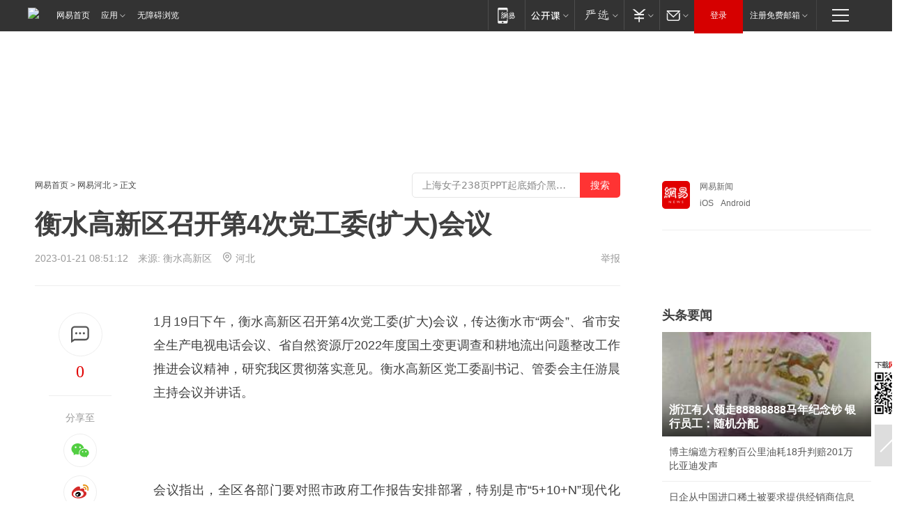

--- FILE ---
content_type: text/plain; charset=utf-8
request_url: https://nex.163.com/q?app=7BE0FC82&c=news&l=111&site=netease&affiliate=news&cat=article&type=column1200x125_960x100browser&location=1&useruuid=cc58843e7d9752aaeccfd7eb28d45b6b&cb=nteeaseadtrack20210
body_size: 2888
content:
nteeaseadtrack20210 ( {"result":1,"ads":[{"category":"news","location":"111","style":"3020001","from":6,"adid":"yx-1408886","title":"勇士们，欢迎回家！领取3天免费时长！","content":"魔兽世界","expire":1769097599578,"requestTime":1769073378573,"relatedActionLinks":[{"type":"landing_page","url":"https://gad.netease.com/gad/access?project_id=201044024&s=6luWYUO58zn2SVbyEAku60y5358G&code_type=cloud&callback=https%3A%2F%2Fwww.wyjianzhan.com%2Fex%2Fep%2Fx%2Fcvdldp%3Fyxe%3DbscrEGhmfSA-__MoxVA9A4sx0nTBwNSyKItpJq6s5pzavZbFH1f1EGFpDJQQihobZCkujuhoP3fkbEbaOJVM0x4k868HLCoGndFEnE27OYGnXkaU0W9NryVpV3XMJ3SuJaOCeTFGgKpXOJQkNyfggMTRBmaAyLWLoPed9sRxXHVHkvYm6plt1RfoLc__9&callback=https%3A%2F%2Fe-p4p.163.com%2Fapi%2Fcvdldp%3Fyxe%3DbscrEGhmfSA-__MoxVA9A4sx0nTBwNSyKItpJq6s5pzavZbFH1f1EGFpDJQQihobZCkujuhoP3fkbEbaOJVM0x4k868HLCoGndFEnE27OYGnXkaU0W9NryVpV3XMJ3SuJaOCeTFGgKpXOJQkNyfggMTRBmaAyLWLoPed9sRxXHVHkvYm6plt1RfoLc__9"},{"type":"feedback","url":"https://nex.163.com/ssp/event2?data=KQndR2bHd72rVAZWGiSOGxDneCSl4jP9AnaKFqBinxY5ZRRPpZ0Ci6wxmO0zBUqsCQLz8UWzy%2BpN3FQq%2Bhxta%2Fc2FcST0o8KHuvKZhZp71ge0wY45hPYKovz6FmbU3tvdFDlnplZ6CKvVDz6nCzCLzNcSzxVYjWxwBcybXj2eQvczLf9W3vhLihyTFW5DdkHt76BfLQSwx3zJlLNgFTPXroCzl7v%2BwR02XLs1b1vPZsSp%2B7rFu%2BMbzkiVce0kV8NWbYh6VFQ7TiPBPIjS7rkubato8q8M3k2V%2FN8Y0SIOSM8JLKyBARpXN9g6vJyudCb5s08gyZ0kXCEP7NdYbvrBTU3W04b%2FDC5NFMrlOd4nHQe7uGa4%2B7Hw7ZsHlkkVsqJYvdQGjvJFvtz88K4YRMdMT%2FUrrBHbBZYG4K6Mm%2FEwZDi5QID3XhM7Tpfah32Ze10wp2F9Cf6w0H4uYRr2s8a3cRqDuKCQSERSezESLnzyRtw26iPXRdAppk%2Fe%2B%2BSZgd3dk0%2BvlYdkxbPZ8v3m1DBExYnEG70efYk3xXVMIOIqYL2GAL1rZBYGgtbxhtC6p9Mi5%2BiYX%2B2SwFukXZgS31Ao1ICNzYwldLcv0vCSaa0jBZODMdiTxY40f0qJdC9l83OdcJ7Yf66G0k5GtB6tfz9hP6SgBnQYiJ0%2BPkI0zwNeDzLFEea%2FjqHxyDi85D%2BOi8o1pRNN3UJxKLeHJvlbaz6BRurtDXx3UEk43hNwp0ToQ9t0kBqlKHh%2FjGKEfq4CX5C7X7toi6FXW5Q55Sdwgi33k2Drh2WYygLTnW1DQ%2BCq%2FqiJREuuSDidP4sSe54zD2y0Hpnbq3A%2BFgKk4ZLvkuZYy6Scb0i9oMx35juzfHZ4ivppAJLFuH%2BK6PjRsJtVbX%2FCUhXlNxpJlohMzUdegjfj8jO6cu3sCxUM8MS0wqUtNwg1%2BKe1tU8H3%2Be%2Bk6oj0bBP5lw20JqJ3IVI2RO0hZ0o3e91bmUlkd%2BR0Kv%2FI0zxbbgknPrNPb2KfE%2F5GDkPn0pYhczJx%2BbSahvLk4WYCdOFgGMkPTRaTBvTQ23SwLCmQy0JYWNZkFH9qgTCX184rVuvMMemNHcu6FkhNOfq68lkj%2Fq4LeoI3AVHupRJ1yYKCR4Lo80fNqt2sA3uc6kJC7HpK5hx6UrON6fbUp5JRTHV1UVMcNAKbeAIuSI8Y6mVkDdfjTxVBZaBt6meZxAivVG&event=19&ect=reason"}],"monitor":[{"action":0,"url":"https://e-p4p.163.com/s?&wst=-&lst=-&vat=0&sbd=0&yxe=CnFtHdFEdFsDPmvKkTfvKhJE7gFTLBgSCgBy66vYUWQP1aIxk2eyOglvMsv4yuH5e1McsuksvUccxLkF1qbB41AzAxw57tltaVeJXV7DMFKDKmWjnJFPxrnWqF5TU5yTtEVblPZ2BLXGQl24A4D9fRGCuM2TY3VOxHcVlWOzc5o9s7fNgLfy75UW4OTDmF2sa%2FUCx6rR5TNTYas49pRZU1N9mqEmLstd2HUb%2Fu%2BgM36lLdAiwEw4zbeHwio%2FZGqtFSHNx4%2FJ1gI7zdQk08oy7DyB75hMK7e%2FZ%2Bnt9CNmcKQ9igUqopLw%2F7Wv3fp4Jzy0j2cValwP7Pk0Td7UTyj51TB5RAp7NQN7p6exz%2FkDS%2F43QmE3oxG4BZJXa6SpalWDI%2BZbITtHJxb%2FcZKMn5%2FJPfnZ9ThxUcFK67hJhmX9kW%2FcYE1ubYCJk%2FfxFGqvUttJGEbjzOF4PT62Saq2oQGUYkhLP7gdLLKL764yd9mAEZMMC9TKhNx7sTTSRX%2FKbHiyGfYWEqFGzeyMA4E9mePheDZcEo0eruEOLiMavoYHefmQTcP1Hfw1E8dTp0ogsuYMwAeadNkdSbU3U9cZqyGGVxEhcSGUcW%2Bg6eCl58J4dmKxRqQxYBmNlZJgZ%2BlarScp9XV7kD3OwrpBMFQSAwurPg%3D%3D&sat=2&ptc=1"},{"action":1,"url":"https://e-p4p.163.com/c?&wst=-&lst=-&vat=1&sbd=0&yxe=CnFtHdFEdFsDPmvKkTfvKhJE7gFTLBgSCgBy66vYUWQP1aIxk2eyOglvMsv4yuH5e1McsuksvUccxLkF1qbB41AzAxw57tltaVeJXV7DMFKDKmWjnJFPxrnWqF5TU5yTtEVblPZ2BLXGQl24A4D9fRGCuM2TY3VOxHcVlWOzc5o9s7fNgLfy75UW4OTDmF2sa%2FUCx6rR5TNTYas49pRZU1N9mqEmLstd2HUb%2Fu%2BgM36lLdAiwEw4zbeHwio%2FZGqtFSHNx4%2FJ1gI7zdQk08oy7DyB75hMK7e%2FZ%2Bnt9CNmcKQ9igUqopLw%2F7Wv3fp4Jzy0j2cValwP7Pk0Td7UTyj51TB5RAp7NQN7p6exz%2FkDS%2F43QmE3oxG4BZJXa6SpalWDI%2BZbITtHJxb%2FcZKMn5%2FJPfnZ9ThxUcFK67hJhmX9kW%2FcYE1ubYCJk%2FfxFGqvUttJGEbjzOF4PT62Saq2oQGUYkhLP7gdLLKL764yd9mAEZMMC9TKhNx7sTTSRX%2FKbHiyGfYWEqFGzeyMA4E9mePheDZcEo0eruEOLiMavoYHefmQTcP1Hfw1E8dTp0ogsuYMwAeadNkdSbU3U9cZqyGGVxEhcSGUcW%2Bg6eCl58J4dmKxRqQxYBmNlZJgZ%2BlarScp9XV7kD3OwrpBMFQSAwurPg%3D%3D&sat=2&ptc=1"},{"action":0,"url":"https://nex.163.com/ssp/show2?data=KQndR2bHd72rVAZWGiSOGxDneCSl4jP9AnaKFqBinxY5ZRRPpZ0Ci6wxmO0zBUqsCQLz8UWzy%2BpN3FQq%2Bhxta%2Fc2FcST0o8KHuvKZhZp71ge0wY45hPYKovz6FmbU3tvdFDlnplZ6CKvVDz6nCzCLzNcSzxVYjWxwBcybXj2eQvczLf9W3vhLihyTFW5DdkHt76BfLQSwx3zJlLNgFTPXroCzl7v%2BwR02XLs1b1vPZsSp%2B7rFu%2BMbzkiVce0kV8NWbYh6VFQ7TiPBPIjS7rkubato8q8M3k2V%2FN8Y0SIOSM8JLKyBARpXN9g6vJyudCb5s08gyZ0kXCEP7NdYbvrBTU3W04b%2FDC5NFMrlOd4nHQe7uGa4%2B7Hw7ZsHlkkVsqJYvdQGjvJFvtz88K4YRMdMT%2FUrrBHbBZYG4K6Mm%2FEwZDi5QID3XhM7Tpfah32Ze10wp2F9Cf6w0H4uYRr2s8a3cRqDuKCQSERSezESLnzyRtw26iPXRdAppk%2Fe%2B%2BSZgd3dk0%2BvlYdkxbPZ8v3m1DBExYnEG70efYk3xXVMIOIqYL2GAL1rZBYGgtbxhtC6p9Mi5%2BiYX%2B2SwFukXZgS31Ao1ICNzYwldLcv0vCSaa0jBZODMdiTxY40f0qJdC9l83OdcJ7Yf66G0k5GtB6tfz9hP6SgBnQYiJ0%2BPkI0zwNeDzLFEea%2FjqHxyDi85D%2BOi8o1pRNN3UJxKLeHJvlbaz6BRurtDXx3UEk43hNwp0ToQ9t0kBqlKHh%2FjGKEfq4CX5C7X7toi6FXW5Q55Sdwgi33k2Drh2WYygLTnW1DQ%2BCq%2FqiJREuuSDidP4sSe54zD2y0Hpnbq3A%2BFgKk4ZLvkuZYy6Scb0i9oMx35juzfHZ4ivppAJLFuH%2BK6PjRsJtVbX%2FCUhXlNxpJlohMzUdegjfj8jO6cu3sCxUM8MS0wqUtNwg1%2BKe1tU8H3%2Be%2Bk6oj0bBP5lw20JqJ3IVI2RO0hZ0o3e91bmUlkd%2BR0Kv%2FI0zxbbgknPrNPb2KfE%2F5GDkPn0pYhczJx%2BbSahvLk4WYCdOFgGMkPTRaTBvTQ23SwLCmQy0JYWNZkFH9qgTCX184rVuvMMemNHcu6FkhNOfq68lkj%2Fq4LeoI3AVHupRJ1yYKCR4Lo80fNqt2sA3uc6kJC7HpK5hx6UrON6fbUp5JRTHV1UVMcNAKbeAIuSI8Y6mVkDdfjTxVBZaBt6meZxAivVG&v=1&event=0&ect="},{"action":1,"url":"https://nex.163.com/ssp/click2?data=KQndR2bHd72rVAZWGiSOGxDneCSl4jP9AnaKFqBinxY5ZRRPpZ0Ci6wxmO0zBUqsCQLz8UWzy%2BpN3FQq%2Bhxta%2Fc2FcST0o8KHuvKZhZp71ge0wY45hPYKovz6FmbU3tvdFDlnplZ6CKvVDz6nCzCLzNcSzxVYjWxwBcybXj2eQvczLf9W3vhLihyTFW5DdkHt76BfLQSwx3zJlLNgFTPXroCzl7v%2BwR02XLs1b1vPZsSp%2B7rFu%2BMbzkiVce0kV8NWbYh6VFQ7TiPBPIjS7rkubato8q8M3k2V%2FN8Y0SIOSM8JLKyBARpXN9g6vJyudCb5s08gyZ0kXCEP7NdYbvrBTU3W04b%2FDC5NFMrlOd4nHQe7uGa4%2B7Hw7ZsHlkkVsqJYvdQGjvJFvtz88K4YRMdMT%2FUrrBHbBZYG4K6Mm%2FEwZDi5QID3XhM7Tpfah32Ze10wp2F9Cf6w0H4uYRr2s8a3cRqDuKCQSERSezESLnzyRtw26iPXRdAppk%2Fe%2B%2BSZgd3dk0%2BvlYdkxbPZ8v3m1DBExYnEG70efYk3xXVMIOIqYL2GAL1rZBYGgtbxhtC6p9Mi5%2BiYX%2B2SwFukXZgS31Ao1ICNzYwldLcv0vCSaa0jBZODMdiTxY40f0qJdC9l83OdcJ7Yf66G0k5GtB6tfz9hP6SgBnQYiJ0%2BPkI0zwNeDzLFEea%2FjqHxyDi85D%2BOi8o1pRNN3UJxKLeHJvlbaz6BRurtDXx3UEk43hNwp0ToQ9t0kBqlKHh%2FjGKEfq4CX5C7X7toi6FXW5Q55Sdwgi33k2Drh2WYygLTnW1DQ%2BCq%2FqiJREuuSDidP4sSe54zD2y0Hpnbq3A%2BFgKk4ZLvkuZYy6Scb0i9oMx35juzfHZ4ivppAJLFuH%2BK6PjRsJtVbX%2FCUhXlNxpJlohMzUdegjfj8jO6cu3sCxUM8MS0wqUtNwg1%2BKe1tU8H3%2Be%2Bk6oj0bBP5lw20JqJ3IVI2RO0hZ0o3e91bmUlkd%2BR0Kv%2FI0zxbbgknPrNPb2KfE%2F5GDkPn0pYhczJx%2BbSahvLk4WYCdOFgGMkPTRaTBvTQ23SwLCmQy0JYWNZkFH9qgTCX184rVuvMMemNHcu6FkhNOfq68lkj%2Fq4LeoI3AVHupRJ1yYKCR4Lo80fNqt2sA3uc6kJC7HpK5hx6UrON6fbUp5JRTHV1UVMcNAKbeAIuSI8Y6mVkDdfjTxVBZaBt6meZxAivVG&v=1&event=1&ect="},{"action":19,"url":"https://nex.163.com/ssp/event2?data=KQndR2bHd72rVAZWGiSOGxDneCSl4jP9AnaKFqBinxY5ZRRPpZ0Ci6wxmO0zBUqsCQLz8UWzy%2BpN3FQq%2Bhxta%2Fc2FcST0o8KHuvKZhZp71ge0wY45hPYKovz6FmbU3tvdFDlnplZ6CKvVDz6nCzCLzNcSzxVYjWxwBcybXj2eQvczLf9W3vhLihyTFW5DdkHt76BfLQSwx3zJlLNgFTPXroCzl7v%2BwR02XLs1b1vPZsSp%2B7rFu%2BMbzkiVce0kV8NWbYh6VFQ7TiPBPIjS7rkubato8q8M3k2V%2FN8Y0SIOSM8JLKyBARpXN9g6vJyudCb5s08gyZ0kXCEP7NdYbvrBTU3W04b%2FDC5NFMrlOd4nHQe7uGa4%2B7Hw7ZsHlkkVsqJYvdQGjvJFvtz88K4YRMdMT%2FUrrBHbBZYG4K6Mm%2FEwZDi5QID3XhM7Tpfah32Ze10wp2F9Cf6w0H4uYRr2s8a3cRqDuKCQSERSezESLnzyRtw26iPXRdAppk%2Fe%2B%2BSZgd3dk0%2BvlYdkxbPZ8v3m1DBExYnEG70efYk3xXVMIOIqYL2GAL1rZBYGgtbxhtC6p9Mi5%2BiYX%2B2SwFukXZgS31Ao1ICNzYwldLcv0vCSaa0jBZODMdiTxY40f0qJdC9l83OdcJ7Yf66G0k5GtB6tfz9hP6SgBnQYiJ0%2BPkI0zwNeDzLFEea%2FjqHxyDi85D%2BOi8o1pRNN3UJxKLeHJvlbaz6BRurtDXx3UEk43hNwp0ToQ9t0kBqlKHh%2FjGKEfq4CX5C7X7toi6FXW5Q55Sdwgi33k2Drh2WYygLTnW1DQ%2BCq%2FqiJREuuSDidP4sSe54zD2y0Hpnbq3A%2BFgKk4ZLvkuZYy6Scb0i9oMx35juzfHZ4ivppAJLFuH%2BK6PjRsJtVbX%2FCUhXlNxpJlohMzUdegjfj8jO6cu3sCxUM8MS0wqUtNwg1%2BKe1tU8H3%2Be%2Bk6oj0bBP5lw20JqJ3IVI2RO0hZ0o3e91bmUlkd%2BR0Kv%2FI0zxbbgknPrNPb2KfE%2F5GDkPn0pYhczJx%2BbSahvLk4WYCdOFgGMkPTRaTBvTQ23SwLCmQy0JYWNZkFH9qgTCX184rVuvMMemNHcu6FkhNOfq68lkj%2Fq4LeoI3AVHupRJ1yYKCR4Lo80fNqt2sA3uc6kJC7HpK5hx6UrON6fbUp5JRTHV1UVMcNAKbeAIuSI8Y6mVkDdfjTxVBZaBt6meZxAivVG&event=19&ect=feedback&act="}],"resources":[{"urls":["https://pg-ad-b1.ws.126.net/yixiao/34749/eb603630ae8fef4d9accf108d4fa042d.jpg?wystsign=013e5780"],"type":0}],"visibility":[{"duration":0,"rate_height":"50","type":"0"}],"source":"广告","htmlResource":"<!DOCTYPE html>\n<html>\n\t<head>\n\t\t<meta http-equiv=\"Content-Type\" content=\"text/html\">\n                <!--sspClickMonitor-->\n\t</head>\n\t<body>\n\t\t<script>\n\t\t\tvar adObj = {\n\t\t\t\timgsrc:\"https://pg-ad-b1.ws.126.net/yixiao/34749/eb603630ae8fef4d9accf108d4fa042d.jpg?wystsign=013e5780\",\n\t\t\t\turl:\"https://gad.netease.com/gad/access?project_id=201044024&s=6luWYUO58zn2SVbyEAku60y5358G&code_type=cloud&callback=https%3A%2F%2Fwww.wyjianzhan.com%2Fex%2Fep%2Fx%2Fcvdldp%3Fyxe%3DbscrEGhmfSA-__MoxVA9A4sx0nTBwNSyKItpJq6s5pzavZbFH1f1EGFpDJQQihobZCkujuhoP3fkbEbaOJVM0x4k868HLCoGndFEnE27OYGnXkaU0W9NryVpV3XMJ3SuJaOCeTFGgKpXOJQkNyfggMTRBmaAyLWLoPed9sRxXHVHkvYm6plt1RfoLc__9&callback=https%3A%2F%2Fe-p4p.163.com%2Fapi%2Fcvdldp%3Fyxe%3DbscrEGhmfSA-__MoxVA9A4sx0nTBwNSyKItpJq6s5pzavZbFH1f1EGFpDJQQihobZCkujuhoP3fkbEbaOJVM0x4k868HLCoGndFEnE27OYGnXkaU0W9NryVpV3XMJ3SuJaOCeTFGgKpXOJQkNyfggMTRBmaAyLWLoPed9sRxXHVHkvYm6plt1RfoLc__9\",\n\t\t\t}\n\t\t\tvar ad_winWidth = document.documentElement.clientWidth || document.body.clientWidth;\n\t\t\tvar aWrap = document.createElement(\"a\");\n\t\t\tvar oImg = document.createElement(\"img\");\n\t\t\tdocument.body.appendChild(aWrap);\n\t\t\taWrap.appendChild(oImg);\n\t\t\taWrap.setAttribute(\"target\",\"_blank\");\n\t\t\taWrap.setAttribute(\"href\",adObj.url);\n\t\t\toImg.setAttribute(\"src\",adObj.imgsrc);\n\t\t\toImg.setAttribute(\"alt\",\"\");\n\t\t\toImg.style.width = \"100%\";\n\t\t\toImg.style.height = \"100%\";\n\t\t\toImg.style.border = \"none\";\n\t\t\toImg.style.display = \"block\";\n\t\t\toImg.style.position = \"absolute\";\n\t\t\toImg.style.top = \"0px\";\n\t\t\toImg.style.left = \"0px\";\n\t\t</script>\n\t</body>\n</html>","hasHtmlResource":1}]} )


--- FILE ---
content_type: text/plain; charset=utf-8
request_url: https://nex.163.com/q?app=7BE0FC82&c=163article&l=120,121,122,123,124,125,126&site=netease&affiliate=163&cat=article&type=stream&location=1,2,3,4,5,6,7&useruuid=cc58843e7d9752aaeccfd7eb28d45b6b&cb=nteeaseadtrack20214
body_size: 7334
content:
nteeaseadtrack20214 ( {"result":1,"ads":[{"category":"163article","location":"120","position":4,"style":"codeAD-YLH","adid":"","title":"","content":"","requestTime":1769073378831,"relatedActionLinks":[{"type":"feedback","url":"https://nex.163.com/ssp/event2?data=0Lpl6fOa4lXDwuXvFTWRLN5q9IDnchbmYDaMQmGNsl0s%2FtFkpfrD99t6vSsds7pf8zTNhsUEg0fkZqZWT%2FxzbvTfeKV5qgHaxNddx2Lb1lZVlrLD4z0bLz2jbrFyBMOXFzsX6ynKgyeyWn913NNHleKyyMF2rg%2BmlSxwWXzDHK4pCOsmwHLTJZ9ZlR28LQQx0Tjw13YOYFNr%2BKXNM6p2RQSBDHKcQcrWZdx1mCHn96CvyskvGKbghfzYm3svzvt10xI4ngCk0LfVnjRTwSTT%2B0rO7AaJb4mmt2%2B%2BkpmqLmy%2ByllVqyFDsox3INTaYzNMNk1HUJx3m6C%2FXO3uDXG37Nbvdja7rKQ6Tiw3FOO39UBynPPOVtNsYxG7%2FFpRZeTbLUne7rYLylCOspM9Lf3vrLLcZPXEAz0NctLExFTjlr%2F1dwsD4vLi9dqeVDu%2BSRe4KOJSzkcmGfJIlWKtHHzb63zhD%2F1l99fsynxCx22AMReP22Yq9le9IA3z5vTvTd40jwQm%2B1QSxZQnDOGnyzXfASoXuEKLnMhwNIyVsXVdG1Rwhk5iGEdd8mplv%2F%2FWgCPt46QWmPCGecMefc8v1EtaeHZJhCG4o%2FNytpzhjzypcNXJiDsYRnf9n5nGEezT42Ppk8zzlwnMZ2FACa4ivMI%2FkNDvdPT4FiXgfKWMhyIA0Dd3xEFxsGydidQtYSwhUc6jtaeJmb%2B2gx7BnsCvxIdUOynJ6rGuq0f30o%2FwBrPCYUnPGfD8QlMUa%2BI0XHXDlKAPbDsSo5xIcshqN9vB0Qdo9%2F8ATHIS9BCvklPNA7UWrq62EFG5kQiez0OedE6TchKcK1bI%2B6o2C%2Bta5UC0%2Bbl3ZgmLyuWA9YGeRTQfWCbWEDmWsYt5AMA0CGbDznv90WjmwnqHpu4%2F9ab6im530nlU3p8Lx7Xsvhgt%2BVjkOxGZyeZT%2BC8zEUukxEnPpxzpNjX9gQg%2Fnm%2FuvP4ZqOvWgYOAZ5%2ByPe48uV2yJVYlUBGVIKuH3kTLBoJ6eCP3Zs9wXHWuwrnBIAZxAfudg5o5bMS3N5o3vL6Iz6tNQ70yFu86YFDVTRX%2Ftnlx%2FuJwMdhFwRyW9IWSPwXK5M2e6H6BtUxJ7Ieo5keLmBs%2B0RAmjMJHzdQdkFM%2B%2Fc19PWmeRYb7yZpxdIPaNv1oM%2BPNsZN948%2FQQg%3D%3D&event=19&ect=reason"}],"monitor":[{"action":0,"url":"https://yp.ws.126.net/ytf/fs?mt=100&yte=[base64]&wsg=-&lks=-&ptc=1"},{"action":1,"url":"https://yp.ws.126.net/ytf/fc?mt=101&yte=[base64]&wsg=-&lks=-&ptc=1"},{"action":0,"url":"https://nex.163.com/ssp/show2?data=0Lpl6fOa4lXDwuXvFTWRLN5q9IDnchbmYDaMQmGNsl0s%2FtFkpfrD99t6vSsds7pf8zTNhsUEg0fkZqZWT%2FxzbvTfeKV5qgHaxNddx2Lb1lZVlrLD4z0bLz2jbrFyBMOXFzsX6ynKgyeyWn913NNHleKyyMF2rg%2BmlSxwWXzDHK4pCOsmwHLTJZ9ZlR28LQQx0Tjw13YOYFNr%2BKXNM6p2RQSBDHKcQcrWZdx1mCHn96CvyskvGKbghfzYm3svzvt10xI4ngCk0LfVnjRTwSTT%2B0rO7AaJb4mmt2%2B%2BkpmqLmy%2ByllVqyFDsox3INTaYzNMNk1HUJx3m6C%2FXO3uDXG37Nbvdja7rKQ6Tiw3FOO39UBynPPOVtNsYxG7%2FFpRZeTbLUne7rYLylCOspM9Lf3vrLLcZPXEAz0NctLExFTjlr%2F1dwsD4vLi9dqeVDu%2BSRe4KOJSzkcmGfJIlWKtHHzb63zhD%2F1l99fsynxCx22AMReP22Yq9le9IA3z5vTvTd40jwQm%2B1QSxZQnDOGnyzXfASoXuEKLnMhwNIyVsXVdG1Rwhk5iGEdd8mplv%2F%2FWgCPt46QWmPCGecMefc8v1EtaeHZJhCG4o%2FNytpzhjzypcNXJiDsYRnf9n5nGEezT42Ppk8zzlwnMZ2FACa4ivMI%2FkNDvdPT4FiXgfKWMhyIA0Dd3xEFxsGydidQtYSwhUc6jtaeJmb%2B2gx7BnsCvxIdUOynJ6rGuq0f30o%2FwBrPCYUnPGfD8QlMUa%2BI0XHXDlKAPbDsSo5xIcshqN9vB0Qdo9%2F8ATHIS9BCvklPNA7UWrq62EFG5kQiez0OedE6TchKcK1bI%2B6o2C%2Bta5UC0%2Bbl3ZgmLyuWA9YGeRTQfWCbWEDmWsYt5AMA0CGbDznv90WjmwnqHpu4%2F9ab6im530nlU3p8Lx7Xsvhgt%2BVjkOxGZyeZT%2BC8zEUukxEnPpxzpNjX9gQg%2Fnm%2FuvP4ZqOvWgYOAZ5%2ByPe48uV2yJVYlUBGVIKuH3kTLBoJ6eCP3Zs9wXHWuwrnBIAZxAfudg5o5bMS3N5o3vL6Iz6tNQ70yFu86YFDVTRX%2Ftnlx%2FuJwMdhFwRyW9IWSPwXK5M2e6H6BtUxJ7Ieo5keLmBs%2B0RAmjMJHzdQdkFM%2B%2Fc19PWmeRYb7yZpxdIPaNv1oM%2BPNsZN948%2FQQg%3D%3D&v=1&event=0&ect="},{"action":1,"url":"https://nex.163.com/ssp/click2?data=0Lpl6fOa4lXDwuXvFTWRLN5q9IDnchbmYDaMQmGNsl0s%2FtFkpfrD99t6vSsds7pf8zTNhsUEg0fkZqZWT%2FxzbvTfeKV5qgHaxNddx2Lb1lZVlrLD4z0bLz2jbrFyBMOXFzsX6ynKgyeyWn913NNHleKyyMF2rg%2BmlSxwWXzDHK4pCOsmwHLTJZ9ZlR28LQQx0Tjw13YOYFNr%2BKXNM6p2RQSBDHKcQcrWZdx1mCHn96CvyskvGKbghfzYm3svzvt10xI4ngCk0LfVnjRTwSTT%2B0rO7AaJb4mmt2%2B%2BkpmqLmy%2ByllVqyFDsox3INTaYzNMNk1HUJx3m6C%2FXO3uDXG37Nbvdja7rKQ6Tiw3FOO39UBynPPOVtNsYxG7%2FFpRZeTbLUne7rYLylCOspM9Lf3vrLLcZPXEAz0NctLExFTjlr%2F1dwsD4vLi9dqeVDu%2BSRe4KOJSzkcmGfJIlWKtHHzb63zhD%2F1l99fsynxCx22AMReP22Yq9le9IA3z5vTvTd40jwQm%2B1QSxZQnDOGnyzXfASoXuEKLnMhwNIyVsXVdG1Rwhk5iGEdd8mplv%2F%2FWgCPt46QWmPCGecMefc8v1EtaeHZJhCG4o%2FNytpzhjzypcNXJiDsYRnf9n5nGEezT42Ppk8zzlwnMZ2FACa4ivMI%2FkNDvdPT4FiXgfKWMhyIA0Dd3xEFxsGydidQtYSwhUc6jtaeJmb%2B2gx7BnsCvxIdUOynJ6rGuq0f30o%2FwBrPCYUnPGfD8QlMUa%2BI0XHXDlKAPbDsSo5xIcshqN9vB0Qdo9%2F8ATHIS9BCvklPNA7UWrq62EFG5kQiez0OedE6TchKcK1bI%2B6o2C%2Bta5UC0%2Bbl3ZgmLyuWA9YGeRTQfWCbWEDmWsYt5AMA0CGbDznv90WjmwnqHpu4%2F9ab6im530nlU3p8Lx7Xsvhgt%2BVjkOxGZyeZT%2BC8zEUukxEnPpxzpNjX9gQg%2Fnm%2FuvP4ZqOvWgYOAZ5%2ByPe48uV2yJVYlUBGVIKuH3kTLBoJ6eCP3Zs9wXHWuwrnBIAZxAfudg5o5bMS3N5o3vL6Iz6tNQ70yFu86YFDVTRX%2Ftnlx%2FuJwMdhFwRyW9IWSPwXK5M2e6H6BtUxJ7Ieo5keLmBs%2B0RAmjMJHzdQdkFM%2B%2Fc19PWmeRYb7yZpxdIPaNv1oM%2BPNsZN948%2FQQg%3D%3D&v=1&event=1&ect="},{"action":19,"url":"https://nex.163.com/ssp/event2?data=0Lpl6fOa4lXDwuXvFTWRLN5q9IDnchbmYDaMQmGNsl0s%2FtFkpfrD99t6vSsds7pf8zTNhsUEg0fkZqZWT%2FxzbvTfeKV5qgHaxNddx2Lb1lZVlrLD4z0bLz2jbrFyBMOXFzsX6ynKgyeyWn913NNHleKyyMF2rg%2BmlSxwWXzDHK4pCOsmwHLTJZ9ZlR28LQQx0Tjw13YOYFNr%2BKXNM6p2RQSBDHKcQcrWZdx1mCHn96CvyskvGKbghfzYm3svzvt10xI4ngCk0LfVnjRTwSTT%2B0rO7AaJb4mmt2%2B%2BkpmqLmy%2ByllVqyFDsox3INTaYzNMNk1HUJx3m6C%2FXO3uDXG37Nbvdja7rKQ6Tiw3FOO39UBynPPOVtNsYxG7%2FFpRZeTbLUne7rYLylCOspM9Lf3vrLLcZPXEAz0NctLExFTjlr%2F1dwsD4vLi9dqeVDu%2BSRe4KOJSzkcmGfJIlWKtHHzb63zhD%2F1l99fsynxCx22AMReP22Yq9le9IA3z5vTvTd40jwQm%2B1QSxZQnDOGnyzXfASoXuEKLnMhwNIyVsXVdG1Rwhk5iGEdd8mplv%2F%2FWgCPt46QWmPCGecMefc8v1EtaeHZJhCG4o%2FNytpzhjzypcNXJiDsYRnf9n5nGEezT42Ppk8zzlwnMZ2FACa4ivMI%2FkNDvdPT4FiXgfKWMhyIA0Dd3xEFxsGydidQtYSwhUc6jtaeJmb%2B2gx7BnsCvxIdUOynJ6rGuq0f30o%2FwBrPCYUnPGfD8QlMUa%2BI0XHXDlKAPbDsSo5xIcshqN9vB0Qdo9%2F8ATHIS9BCvklPNA7UWrq62EFG5kQiez0OedE6TchKcK1bI%2B6o2C%2Bta5UC0%2Bbl3ZgmLyuWA9YGeRTQfWCbWEDmWsYt5AMA0CGbDznv90WjmwnqHpu4%2F9ab6im530nlU3p8Lx7Xsvhgt%2BVjkOxGZyeZT%2BC8zEUukxEnPpxzpNjX9gQg%2Fnm%2FuvP4ZqOvWgYOAZ5%2ByPe48uV2yJVYlUBGVIKuH3kTLBoJ6eCP3Zs9wXHWuwrnBIAZxAfudg5o5bMS3N5o3vL6Iz6tNQ70yFu86YFDVTRX%2Ftnlx%2FuJwMdhFwRyW9IWSPwXK5M2e6H6BtUxJ7Ieo5keLmBs%2B0RAmjMJHzdQdkFM%2B%2Fc19PWmeRYb7yZpxdIPaNv1oM%2BPNsZN948%2FQQg%3D%3D&event=19&ect=feedback&act="}],"resources":[],"visibility":[{"duration":0,"rate_height":"50","type":"0"}],"source":"广告","htmlResource":"<!-- service=7 -->\n<!-- type=codeAD-YLH -->\n<!-- 网易号文章页--第4条 -->\n<div class=\"gdt-ad-container\" data-placementid=\"1222335372291527\">\n  <template  class=\"outin-ad-code\" style=\"display: none;background-color: #ccc;\">\n<ins style=\"display: block;\" data-revive-zoneid=\"378\" data-revive-id=\"bc0ee6b32b55ca7bfb61c2a9dd1cf0c5\"></ins>\n<script>\n    window.reviveAsync = null;\n</script>\n<script src=\"https://static.outin.cn/js/gtr/gtr.min.js\" async></script>\n  </template >\n</div>","hasHtmlResource":1,"iframe":[]},{"category":"163article","location":"121","position":10,"style":"codeAD-YLH","adid":"","title":"","content":"","requestTime":1769073378831,"relatedActionLinks":[{"type":"feedback","url":"https://nex.163.com/ssp/event2?data=0Lpl6fOa4lXDwuXvFTWRLN5q9IDnchbmYDaMQmGNsl0s%2FtFkpfrD99t6vSsds7pf8zTNhsUEg0fkZqZWT%2FxzbvTfeKV5qgHaxNddx2Lb1lZVlrLD4z0bLz2jbrFyBMOXFzsX6ynKgyeyWn913NNHleKyyMF2rg%2BmlSxwWXzDHK4pCOsmwHLTJZ9ZlR28LQQx0Tjw13YOYFNr%2BKXNM6p2RQSBDHKcQcrWZdx1mCHn96CvyskvGKbghfzYm3svzvt10xI4ngCk0LfVnjRTwSTT%2B5q5aUNo%2BrtY02cDqR57LUO6CSPYlvEkxcsbBh4etmSxtyFXmGcIl9VGKRApJFC%2BlTFfvIX%2BnyIezaggJQ5VVXGiSqTiVQmbsvgIVLCDvWjAqeBb86GEppr831Bi1uOKAOxnR8o84kUU7NwvDEHQUSfLxuHYBeoq7%2BYSCMGks%2F1Ub%2FUdN4WRZ3cqHqPNbRdMQir%2BS%2BTnI06tGToBEYuK6R%2B74r6YcOZgn4hVvmvKHCi86sU6Ga99roPpTEzyKY4QTrQ41SzWEWZGbmaPU%2FmVJ4MUsPbLyA9c15hPIBWEIrJUbcf0htvCeGSnEBLgGP%2BYuxoJWpV%2FiXXUV08WP7tQq%2FYDpe%2F1auQVxPVwdTeMP5XeMhaGNK8QC2tJ83guPKXMAumyZZIKA%2FNh4D%2BrxdyIgDQHzTU5pDUnp%2BTFFYq1llWyXAoAPVnPUNT%2BvnMJH5cEuZeEywIzaGPqXghLm00UHUVZya80aqTa8yQ1dpLP0QKEtSqELvWPhU4LUhFQYovrQdFSvhXSFGNQFV%2B8Eyg7fzy7vdoJVvxVkQJSBfwtJR1LzQ%2FCXmc8D1PagSUoE7T%2BTEXSnSnJGh4IrNw9N7F3nUtFSAqYI4Ay2H%2FCkaOhbvW%2BHoyTdL3%2BAZPT5qkoaQ7EcsPCIzV2HbctoEpIjtcVuKncHTpJ2zZgPtzsy%2F8Cr7zpdLANVN2Z7r3vAmkqdqb22mE7PiVJixsewmFfIYJNgkMBOVb1Q8DCPXIaedJcHmyabjOGZbQL5tKi5JTm7G0wTLbenB7fMGyXZ6neiS1hMFoN3XrnHXPGizengvpSgJHuI88O8mgXL%2FcdTpj0VcFezoNDF%2BWjHqaQNalOsG809GHhrZY35nv8RjEj6H2iDuYlbzw6h8QaIAdlSbQVjDiRow%3D%3D&event=19&ect=reason"}],"monitor":[{"action":0,"url":"https://yp.ws.126.net/ytf/fs?mt=100&yte=[base64]&wsg=-&lks=-&ptc=1"},{"action":1,"url":"https://yp.ws.126.net/ytf/fc?mt=101&yte=[base64]&wsg=-&lks=-&ptc=1"},{"action":0,"url":"https://nex.163.com/ssp/show2?data=0Lpl6fOa4lXDwuXvFTWRLN5q9IDnchbmYDaMQmGNsl0s%2FtFkpfrD99t6vSsds7pf8zTNhsUEg0fkZqZWT%2FxzbvTfeKV5qgHaxNddx2Lb1lZVlrLD4z0bLz2jbrFyBMOXFzsX6ynKgyeyWn913NNHleKyyMF2rg%2BmlSxwWXzDHK4pCOsmwHLTJZ9ZlR28LQQx0Tjw13YOYFNr%2BKXNM6p2RQSBDHKcQcrWZdx1mCHn96CvyskvGKbghfzYm3svzvt10xI4ngCk0LfVnjRTwSTT%2B5q5aUNo%2BrtY02cDqR57LUO6CSPYlvEkxcsbBh4etmSxtyFXmGcIl9VGKRApJFC%2BlTFfvIX%2BnyIezaggJQ5VVXGiSqTiVQmbsvgIVLCDvWjAqeBb86GEppr831Bi1uOKAOxnR8o84kUU7NwvDEHQUSfLxuHYBeoq7%2BYSCMGks%2F1Ub%2FUdN4WRZ3cqHqPNbRdMQir%2BS%2BTnI06tGToBEYuK6R%2B74r6YcOZgn4hVvmvKHCi86sU6Ga99roPpTEzyKY4QTrQ41SzWEWZGbmaPU%2FmVJ4MUsPbLyA9c15hPIBWEIrJUbcf0htvCeGSnEBLgGP%2BYuxoJWpV%2FiXXUV08WP7tQq%2FYDpe%2F1auQVxPVwdTeMP5XeMhaGNK8QC2tJ83guPKXMAumyZZIKA%2FNh4D%2BrxdyIgDQHzTU5pDUnp%2BTFFYq1llWyXAoAPVnPUNT%2BvnMJH5cEuZeEywIzaGPqXghLm00UHUVZya80aqTa8yQ1dpLP0QKEtSqELvWPhU4LUhFQYovrQdFSvhXSFGNQFV%2B8Eyg7fzy7vdoJVvxVkQJSBfwtJR1LzQ%2FCXmc8D1PagSUoE7T%2BTEXSnSnJGh4IrNw9N7F3nUtFSAqYI4Ay2H%2FCkaOhbvW%2BHoyTdL3%2BAZPT5qkoaQ7EcsPCIzV2HbctoEpIjtcVuKncHTpJ2zZgPtzsy%2F8Cr7zpdLANVN2Z7r3vAmkqdqb22mE7PiVJixsewmFfIYJNgkMBOVb1Q8DCPXIaedJcHmyabjOGZbQL5tKi5JTm7G0wTLbenB7fMGyXZ6neiS1hMFoN3XrnHXPGizengvpSgJHuI88O8mgXL%2FcdTpj0VcFezoNDF%2BWjHqaQNalOsG809GHhrZY35nv8RjEj6H2iDuYlbzw6h8QaIAdlSbQVjDiRow%3D%3D&v=1&event=0&ect="},{"action":1,"url":"https://nex.163.com/ssp/click2?data=0Lpl6fOa4lXDwuXvFTWRLN5q9IDnchbmYDaMQmGNsl0s%2FtFkpfrD99t6vSsds7pf8zTNhsUEg0fkZqZWT%2FxzbvTfeKV5qgHaxNddx2Lb1lZVlrLD4z0bLz2jbrFyBMOXFzsX6ynKgyeyWn913NNHleKyyMF2rg%2BmlSxwWXzDHK4pCOsmwHLTJZ9ZlR28LQQx0Tjw13YOYFNr%2BKXNM6p2RQSBDHKcQcrWZdx1mCHn96CvyskvGKbghfzYm3svzvt10xI4ngCk0LfVnjRTwSTT%2B5q5aUNo%2BrtY02cDqR57LUO6CSPYlvEkxcsbBh4etmSxtyFXmGcIl9VGKRApJFC%2BlTFfvIX%2BnyIezaggJQ5VVXGiSqTiVQmbsvgIVLCDvWjAqeBb86GEppr831Bi1uOKAOxnR8o84kUU7NwvDEHQUSfLxuHYBeoq7%2BYSCMGks%2F1Ub%2FUdN4WRZ3cqHqPNbRdMQir%2BS%2BTnI06tGToBEYuK6R%2B74r6YcOZgn4hVvmvKHCi86sU6Ga99roPpTEzyKY4QTrQ41SzWEWZGbmaPU%2FmVJ4MUsPbLyA9c15hPIBWEIrJUbcf0htvCeGSnEBLgGP%2BYuxoJWpV%2FiXXUV08WP7tQq%2FYDpe%2F1auQVxPVwdTeMP5XeMhaGNK8QC2tJ83guPKXMAumyZZIKA%2FNh4D%2BrxdyIgDQHzTU5pDUnp%2BTFFYq1llWyXAoAPVnPUNT%2BvnMJH5cEuZeEywIzaGPqXghLm00UHUVZya80aqTa8yQ1dpLP0QKEtSqELvWPhU4LUhFQYovrQdFSvhXSFGNQFV%2B8Eyg7fzy7vdoJVvxVkQJSBfwtJR1LzQ%2FCXmc8D1PagSUoE7T%2BTEXSnSnJGh4IrNw9N7F3nUtFSAqYI4Ay2H%2FCkaOhbvW%2BHoyTdL3%2BAZPT5qkoaQ7EcsPCIzV2HbctoEpIjtcVuKncHTpJ2zZgPtzsy%2F8Cr7zpdLANVN2Z7r3vAmkqdqb22mE7PiVJixsewmFfIYJNgkMBOVb1Q8DCPXIaedJcHmyabjOGZbQL5tKi5JTm7G0wTLbenB7fMGyXZ6neiS1hMFoN3XrnHXPGizengvpSgJHuI88O8mgXL%2FcdTpj0VcFezoNDF%2BWjHqaQNalOsG809GHhrZY35nv8RjEj6H2iDuYlbzw6h8QaIAdlSbQVjDiRow%3D%3D&v=1&event=1&ect="},{"action":19,"url":"https://nex.163.com/ssp/event2?data=0Lpl6fOa4lXDwuXvFTWRLN5q9IDnchbmYDaMQmGNsl0s%2FtFkpfrD99t6vSsds7pf8zTNhsUEg0fkZqZWT%2FxzbvTfeKV5qgHaxNddx2Lb1lZVlrLD4z0bLz2jbrFyBMOXFzsX6ynKgyeyWn913NNHleKyyMF2rg%2BmlSxwWXzDHK4pCOsmwHLTJZ9ZlR28LQQx0Tjw13YOYFNr%2BKXNM6p2RQSBDHKcQcrWZdx1mCHn96CvyskvGKbghfzYm3svzvt10xI4ngCk0LfVnjRTwSTT%2B5q5aUNo%2BrtY02cDqR57LUO6CSPYlvEkxcsbBh4etmSxtyFXmGcIl9VGKRApJFC%2BlTFfvIX%2BnyIezaggJQ5VVXGiSqTiVQmbsvgIVLCDvWjAqeBb86GEppr831Bi1uOKAOxnR8o84kUU7NwvDEHQUSfLxuHYBeoq7%2BYSCMGks%2F1Ub%2FUdN4WRZ3cqHqPNbRdMQir%2BS%2BTnI06tGToBEYuK6R%2B74r6YcOZgn4hVvmvKHCi86sU6Ga99roPpTEzyKY4QTrQ41SzWEWZGbmaPU%2FmVJ4MUsPbLyA9c15hPIBWEIrJUbcf0htvCeGSnEBLgGP%2BYuxoJWpV%2FiXXUV08WP7tQq%2FYDpe%2F1auQVxPVwdTeMP5XeMhaGNK8QC2tJ83guPKXMAumyZZIKA%2FNh4D%2BrxdyIgDQHzTU5pDUnp%2BTFFYq1llWyXAoAPVnPUNT%2BvnMJH5cEuZeEywIzaGPqXghLm00UHUVZya80aqTa8yQ1dpLP0QKEtSqELvWPhU4LUhFQYovrQdFSvhXSFGNQFV%2B8Eyg7fzy7vdoJVvxVkQJSBfwtJR1LzQ%2FCXmc8D1PagSUoE7T%2BTEXSnSnJGh4IrNw9N7F3nUtFSAqYI4Ay2H%2FCkaOhbvW%2BHoyTdL3%2BAZPT5qkoaQ7EcsPCIzV2HbctoEpIjtcVuKncHTpJ2zZgPtzsy%2F8Cr7zpdLANVN2Z7r3vAmkqdqb22mE7PiVJixsewmFfIYJNgkMBOVb1Q8DCPXIaedJcHmyabjOGZbQL5tKi5JTm7G0wTLbenB7fMGyXZ6neiS1hMFoN3XrnHXPGizengvpSgJHuI88O8mgXL%2FcdTpj0VcFezoNDF%2BWjHqaQNalOsG809GHhrZY35nv8RjEj6H2iDuYlbzw6h8QaIAdlSbQVjDiRow%3D%3D&event=19&ect=feedback&act="}],"resources":[],"visibility":[{"duration":0,"rate_height":"50","type":"0"}],"source":"广告","htmlResource":"<!-- service=7 -->\n<!-- type=codeAD-YLH -->\n<!-- 网易号文章页--第4条 -->\n<div class=\"gdt-ad-container\" data-placementid=\"1222335372291527\">\n  <template  class=\"outin-ad-code\" style=\"display: none;background-color: #ccc;\">\n<ins style=\"display: block;\" data-revive-zoneid=\"378\" data-revive-id=\"bc0ee6b32b55ca7bfb61c2a9dd1cf0c5\"></ins>\n<script>\n    window.reviveAsync = null;\n</script>\n<script src=\"https://static.outin.cn/js/gtr/gtr.min.js\" async></script>\n  </template >\n</div>","hasHtmlResource":1,"iframe":[]},{"category":"163article","location":"122","position":16,"style":"codeAD-YLH","adid":"","title":"","content":"","requestTime":1769073378831,"relatedActionLinks":[{"type":"feedback","url":"https://nex.163.com/ssp/event2?data=0Lpl6fOa4lXDwuXvFTWRLN5q9IDnchbmYDaMQmGNsl0s%2FtFkpfrD99t6vSsds7pf8zTNhsUEg0fkZqZWT%2FxzbvTfeKV5qgHaxNddx2Lb1lZVlrLD4z0bLz2jbrFyBMOXFzsX6ynKgyeyWn913NNHleKyyMF2rg%2BmlSxwWXzDHK4pCOsmwHLTJZ9ZlR28LQQx0Tjw13YOYFNr%2BKXNM6p2RQSBDHKcQcrWZdx1mCHn96CvyskvGKbghfzYm3svzvt10xI4ngCk0LfVnjRTwSTT%2Bz0gokjF9j0WTR5yupjRvNoxpy6xzEktiLthvZg4mivAf%2B0tGDgs82dZIbLyDQWdIRVIdxjErM9oxxAn%2B8tfqzgIdABorodoSN7Z4Qvi93MbNTa9zYJfzksKmq0PZpNLLEDs%2FtFtHf0s6%2BYLatFNIOB4y5wVeTUbCA4%2BbIDRohvrIX5qg91dpbAKp2cQy3K65DMLtL%2FplEAYWbqmkhW6lUf4cTzeOB6DqJDT8%2FOyhY00s7DufRo3uh22sctgsYlxpNR9tQlFhL6%2FRyz6hFloaLGO1rvCjJonyKnlQOcrGOecAzTmW84Kf%2FWrWiPE7xOzZ19U1iRQJqSNyHFmYwnO9uvKEGEwEfhyCFNj1%2BZLVgx7GPm3NlModORqcySHVQgPo5EL33j3MhqRYPfUy%2FHFrhfIFwDs21ETOMzeGkUuSaYNK9ckfAUOpnb%2Ffyy3jyRatJSBr2OciqqMz67cOzzbu5BXBkq9GFoeBNlOqBh5TCuFs8Y6uyTlfV5bHTWrcmBEVsAsBci%2BIMSh13xvVKCCVMyrlmGuG6gH7Oy7Rf78cE8e2YTNHleOqTYVXBNZTnuuHLRH2elfA8k5s3OMzX8FlTL5LwOyy5qgfH9ECYygqNOWo8w2RTJAr8UMdF3YJs8z9m4H%2BxsefnBHU18Y4QZwDUMkZYoBAeJV8Lp11Y3RXi5MM6XdfOnr0pySJl0CAQslRWvXbjeHJ8uhe8aznwjjklmTtLtoqwZXeYJh8zP0NSYgIqxpkLvm%2Bm8h0NYOkJGHjHIfi4BDUwXysJTAtHS6b79Qg29NbAGwfnI6QnKCvZFWtXhjYjjpfH%2FCww249Ajys2vSn6bx14WzHLuMgnMtWrGFnIR%2FGUy%2BSZeFt2i3wxUX0AI4VXABlfQ9O4gvmEaNvw%3D%3D&event=19&ect=reason"}],"monitor":[{"action":0,"url":"https://yp.ws.126.net/ytf/fs?mt=100&yte=[base64]&wsg=-&lks=-&ptc=1"},{"action":1,"url":"https://yp.ws.126.net/ytf/fc?mt=101&yte=[base64]&wsg=-&lks=-&ptc=1"},{"action":0,"url":"https://nex.163.com/ssp/show2?data=0Lpl6fOa4lXDwuXvFTWRLN5q9IDnchbmYDaMQmGNsl0s%2FtFkpfrD99t6vSsds7pf8zTNhsUEg0fkZqZWT%2FxzbvTfeKV5qgHaxNddx2Lb1lZVlrLD4z0bLz2jbrFyBMOXFzsX6ynKgyeyWn913NNHleKyyMF2rg%2BmlSxwWXzDHK4pCOsmwHLTJZ9ZlR28LQQx0Tjw13YOYFNr%2BKXNM6p2RQSBDHKcQcrWZdx1mCHn96CvyskvGKbghfzYm3svzvt10xI4ngCk0LfVnjRTwSTT%2Bz0gokjF9j0WTR5yupjRvNoxpy6xzEktiLthvZg4mivAf%2B0tGDgs82dZIbLyDQWdIRVIdxjErM9oxxAn%2B8tfqzgIdABorodoSN7Z4Qvi93MbNTa9zYJfzksKmq0PZpNLLEDs%2FtFtHf0s6%2BYLatFNIOB4y5wVeTUbCA4%2BbIDRohvrIX5qg91dpbAKp2cQy3K65DMLtL%2FplEAYWbqmkhW6lUf4cTzeOB6DqJDT8%2FOyhY00s7DufRo3uh22sctgsYlxpNR9tQlFhL6%2FRyz6hFloaLGO1rvCjJonyKnlQOcrGOecAzTmW84Kf%2FWrWiPE7xOzZ19U1iRQJqSNyHFmYwnO9uvKEGEwEfhyCFNj1%2BZLVgx7GPm3NlModORqcySHVQgPo5EL33j3MhqRYPfUy%2FHFrhfIFwDs21ETOMzeGkUuSaYNK9ckfAUOpnb%2Ffyy3jyRatJSBr2OciqqMz67cOzzbu5BXBkq9GFoeBNlOqBh5TCuFs8Y6uyTlfV5bHTWrcmBEVsAsBci%2BIMSh13xvVKCCVMyrlmGuG6gH7Oy7Rf78cE8e2YTNHleOqTYVXBNZTnuuHLRH2elfA8k5s3OMzX8FlTL5LwOyy5qgfH9ECYygqNOWo8w2RTJAr8UMdF3YJs8z9m4H%2BxsefnBHU18Y4QZwDUMkZYoBAeJV8Lp11Y3RXi5MM6XdfOnr0pySJl0CAQslRWvXbjeHJ8uhe8aznwjjklmTtLtoqwZXeYJh8zP0NSYgIqxpkLvm%2Bm8h0NYOkJGHjHIfi4BDUwXysJTAtHS6b79Qg29NbAGwfnI6QnKCvZFWtXhjYjjpfH%2FCww249Ajys2vSn6bx14WzHLuMgnMtWrGFnIR%2FGUy%2BSZeFt2i3wxUX0AI4VXABlfQ9O4gvmEaNvw%3D%3D&v=1&event=0&ect="},{"action":1,"url":"https://nex.163.com/ssp/click2?data=0Lpl6fOa4lXDwuXvFTWRLN5q9IDnchbmYDaMQmGNsl0s%2FtFkpfrD99t6vSsds7pf8zTNhsUEg0fkZqZWT%2FxzbvTfeKV5qgHaxNddx2Lb1lZVlrLD4z0bLz2jbrFyBMOXFzsX6ynKgyeyWn913NNHleKyyMF2rg%2BmlSxwWXzDHK4pCOsmwHLTJZ9ZlR28LQQx0Tjw13YOYFNr%2BKXNM6p2RQSBDHKcQcrWZdx1mCHn96CvyskvGKbghfzYm3svzvt10xI4ngCk0LfVnjRTwSTT%2Bz0gokjF9j0WTR5yupjRvNoxpy6xzEktiLthvZg4mivAf%2B0tGDgs82dZIbLyDQWdIRVIdxjErM9oxxAn%2B8tfqzgIdABorodoSN7Z4Qvi93MbNTa9zYJfzksKmq0PZpNLLEDs%2FtFtHf0s6%2BYLatFNIOB4y5wVeTUbCA4%2BbIDRohvrIX5qg91dpbAKp2cQy3K65DMLtL%2FplEAYWbqmkhW6lUf4cTzeOB6DqJDT8%2FOyhY00s7DufRo3uh22sctgsYlxpNR9tQlFhL6%2FRyz6hFloaLGO1rvCjJonyKnlQOcrGOecAzTmW84Kf%2FWrWiPE7xOzZ19U1iRQJqSNyHFmYwnO9uvKEGEwEfhyCFNj1%2BZLVgx7GPm3NlModORqcySHVQgPo5EL33j3MhqRYPfUy%2FHFrhfIFwDs21ETOMzeGkUuSaYNK9ckfAUOpnb%2Ffyy3jyRatJSBr2OciqqMz67cOzzbu5BXBkq9GFoeBNlOqBh5TCuFs8Y6uyTlfV5bHTWrcmBEVsAsBci%2BIMSh13xvVKCCVMyrlmGuG6gH7Oy7Rf78cE8e2YTNHleOqTYVXBNZTnuuHLRH2elfA8k5s3OMzX8FlTL5LwOyy5qgfH9ECYygqNOWo8w2RTJAr8UMdF3YJs8z9m4H%2BxsefnBHU18Y4QZwDUMkZYoBAeJV8Lp11Y3RXi5MM6XdfOnr0pySJl0CAQslRWvXbjeHJ8uhe8aznwjjklmTtLtoqwZXeYJh8zP0NSYgIqxpkLvm%2Bm8h0NYOkJGHjHIfi4BDUwXysJTAtHS6b79Qg29NbAGwfnI6QnKCvZFWtXhjYjjpfH%2FCww249Ajys2vSn6bx14WzHLuMgnMtWrGFnIR%2FGUy%2BSZeFt2i3wxUX0AI4VXABlfQ9O4gvmEaNvw%3D%3D&v=1&event=1&ect="},{"action":19,"url":"https://nex.163.com/ssp/event2?data=0Lpl6fOa4lXDwuXvFTWRLN5q9IDnchbmYDaMQmGNsl0s%2FtFkpfrD99t6vSsds7pf8zTNhsUEg0fkZqZWT%2FxzbvTfeKV5qgHaxNddx2Lb1lZVlrLD4z0bLz2jbrFyBMOXFzsX6ynKgyeyWn913NNHleKyyMF2rg%2BmlSxwWXzDHK4pCOsmwHLTJZ9ZlR28LQQx0Tjw13YOYFNr%2BKXNM6p2RQSBDHKcQcrWZdx1mCHn96CvyskvGKbghfzYm3svzvt10xI4ngCk0LfVnjRTwSTT%2Bz0gokjF9j0WTR5yupjRvNoxpy6xzEktiLthvZg4mivAf%2B0tGDgs82dZIbLyDQWdIRVIdxjErM9oxxAn%2B8tfqzgIdABorodoSN7Z4Qvi93MbNTa9zYJfzksKmq0PZpNLLEDs%2FtFtHf0s6%2BYLatFNIOB4y5wVeTUbCA4%2BbIDRohvrIX5qg91dpbAKp2cQy3K65DMLtL%2FplEAYWbqmkhW6lUf4cTzeOB6DqJDT8%2FOyhY00s7DufRo3uh22sctgsYlxpNR9tQlFhL6%2FRyz6hFloaLGO1rvCjJonyKnlQOcrGOecAzTmW84Kf%2FWrWiPE7xOzZ19U1iRQJqSNyHFmYwnO9uvKEGEwEfhyCFNj1%2BZLVgx7GPm3NlModORqcySHVQgPo5EL33j3MhqRYPfUy%2FHFrhfIFwDs21ETOMzeGkUuSaYNK9ckfAUOpnb%2Ffyy3jyRatJSBr2OciqqMz67cOzzbu5BXBkq9GFoeBNlOqBh5TCuFs8Y6uyTlfV5bHTWrcmBEVsAsBci%2BIMSh13xvVKCCVMyrlmGuG6gH7Oy7Rf78cE8e2YTNHleOqTYVXBNZTnuuHLRH2elfA8k5s3OMzX8FlTL5LwOyy5qgfH9ECYygqNOWo8w2RTJAr8UMdF3YJs8z9m4H%2BxsefnBHU18Y4QZwDUMkZYoBAeJV8Lp11Y3RXi5MM6XdfOnr0pySJl0CAQslRWvXbjeHJ8uhe8aznwjjklmTtLtoqwZXeYJh8zP0NSYgIqxpkLvm%2Bm8h0NYOkJGHjHIfi4BDUwXysJTAtHS6b79Qg29NbAGwfnI6QnKCvZFWtXhjYjjpfH%2FCww249Ajys2vSn6bx14WzHLuMgnMtWrGFnIR%2FGUy%2BSZeFt2i3wxUX0AI4VXABlfQ9O4gvmEaNvw%3D%3D&event=19&ect=feedback&act="}],"resources":[],"visibility":[{"duration":0,"rate_height":"50","type":"0"}],"source":"广告","htmlResource":"<!-- service=7 -->\n<!-- type=codeAD-YLH -->\n<!-- 网易号文章页--第4条 -->\n<div class=\"gdt-ad-container\" data-placementid=\"1222335372291527\">\n  <template  class=\"outin-ad-code\" style=\"display: none;background-color: #ccc;\">\n<ins style=\"display: block;\" data-revive-zoneid=\"378\" data-revive-id=\"bc0ee6b32b55ca7bfb61c2a9dd1cf0c5\"></ins>\n<script>\n    window.reviveAsync = null;\n</script>\n<script src=\"https://static.outin.cn/js/gtr/gtr.min.js\" async></script>\n  </template >\n</div>","hasHtmlResource":1,"iframe":[]},{"category":"163article","location":"123","position":22,"style":"codeAD-YLH","adid":"","title":"","content":"","requestTime":1769073378831,"relatedActionLinks":[{"type":"feedback","url":"https://nex.163.com/ssp/event2?data=0Lpl6fOa4lXDwuXvFTWRLN5q9IDnchbmYDaMQmGNsl0s%2FtFkpfrD99t6vSsds7pf8zTNhsUEg0fkZqZWT%2FxzbvTfeKV5qgHaxNddx2Lb1lZVlrLD4z0bLz2jbrFyBMOXFzsX6ynKgyeyWn913NNHleKyyMF2rg%2BmlSxwWXzDHK4pCOsmwHLTJZ9ZlR28LQQx0Tjw13YOYFNr%2BKXNM6p2RQSBDHKcQcrWZdx1mCHn96CvyskvGKbghfzYm3svzvt10xI4ngCk0LfVnjRTwSTT%2B8kDnnwFJnpGyPvvhI5%2BLdEkRq9p973TYaZ2iifhjxqUAnUA2pckRF7q5yHZjR%2FCySeyeujotvjDGfYL%2FVqv3pScSBIq33QkQvuyTYZQeTbE%2BGh9HsSWZfq6Z3h8gWCaUyfTiKvRGirQiab1V9QIOhHFV6sdU150uuRu1idQofyBYjiM%2F9Lm2ZIDdGJo1MSNBoT2DQS9%2FVyhY%2Fxta%2FViR9xNA84MESF71KemN2OVHGnzPov0jticJtSvnJn5gpDc7fQY2o%2FBPDPPO1jq0elZgLCdPu2x%2B4H%2FADE8mAgvBbovOTYhSVs2f3N5seSAdtoOMnQhvVdQN9FFicMd%2BIONWXytEEKK4O%2FFDW7E6wCwd8qHkRlxA29RrKRj9zTzrRzR8%2BTXHAbvTqN%2FUhoZ6AFLnxBk8s%2BQai%2FfN%2BVHfhv9iu1IpgE4Tq4AMWwzTrUM1xcBOLXlCdl9lsE%2B949wqJWhaPZuoB6LjtvIa6HUMHEdXAzsvdc2gMHvnnrRTSHi0SOTRhh9inFdiheuNZKYAqA7tFuP6jAxMiEorC%2F%2Bg7Gn1h2yr3Y7TBSaGGvwvVQk%2B7oTBpHs13knUMjPJxUeBVP0kl80mT9Xexlmal9C4OOXDekAdteGBCdR8nejhTRxsd%2F4CAIuWhF26JS3vtKW1gDPcDwGVehBr21I4e8WarGNQi9P3u%2B5jScWiohJZ%2Bi%2BEw6ld11DuZJqiJlOT6uIZAAYs6oXWP0lGrrVlyxIPRqLRyCDHPDVEeFfowz5xXlaxh4oL3CaPi0OQ%2BqrROzW1VNaZMVsudQyyE1bvGZIP1%2B7mJ2oaZb5cuDBEQv2f03mqvWZp2Dmg7742UQqifL24E4mp9HIkLY%2BhSrA3THzMBt9%2Bsf9rvYGXhTZ%2Ffe3aYrOtKwRDQ%3D%3D&event=19&ect=reason"}],"monitor":[{"action":0,"url":"https://yp.ws.126.net/ytf/fs?mt=100&yte=[base64]&wsg=-&lks=-&ptc=1"},{"action":1,"url":"https://yp.ws.126.net/ytf/fc?mt=101&yte=[base64]&wsg=-&lks=-&ptc=1"},{"action":0,"url":"https://nex.163.com/ssp/show2?data=0Lpl6fOa4lXDwuXvFTWRLN5q9IDnchbmYDaMQmGNsl0s%2FtFkpfrD99t6vSsds7pf8zTNhsUEg0fkZqZWT%2FxzbvTfeKV5qgHaxNddx2Lb1lZVlrLD4z0bLz2jbrFyBMOXFzsX6ynKgyeyWn913NNHleKyyMF2rg%2BmlSxwWXzDHK4pCOsmwHLTJZ9ZlR28LQQx0Tjw13YOYFNr%2BKXNM6p2RQSBDHKcQcrWZdx1mCHn96CvyskvGKbghfzYm3svzvt10xI4ngCk0LfVnjRTwSTT%2B8kDnnwFJnpGyPvvhI5%2BLdEkRq9p973TYaZ2iifhjxqUAnUA2pckRF7q5yHZjR%2FCySeyeujotvjDGfYL%2FVqv3pScSBIq33QkQvuyTYZQeTbE%2BGh9HsSWZfq6Z3h8gWCaUyfTiKvRGirQiab1V9QIOhHFV6sdU150uuRu1idQofyBYjiM%2F9Lm2ZIDdGJo1MSNBoT2DQS9%2FVyhY%2Fxta%2FViR9xNA84MESF71KemN2OVHGnzPov0jticJtSvnJn5gpDc7fQY2o%2FBPDPPO1jq0elZgLCdPu2x%2B4H%2FADE8mAgvBbovOTYhSVs2f3N5seSAdtoOMnQhvVdQN9FFicMd%2BIONWXytEEKK4O%2FFDW7E6wCwd8qHkRlxA29RrKRj9zTzrRzR8%2BTXHAbvTqN%2FUhoZ6AFLnxBk8s%2BQai%2FfN%2BVHfhv9iu1IpgE4Tq4AMWwzTrUM1xcBOLXlCdl9lsE%2B949wqJWhaPZuoB6LjtvIa6HUMHEdXAzsvdc2gMHvnnrRTSHi0SOTRhh9inFdiheuNZKYAqA7tFuP6jAxMiEorC%2F%2Bg7Gn1h2yr3Y7TBSaGGvwvVQk%2B7oTBpHs13knUMjPJxUeBVP0kl80mT9Xexlmal9C4OOXDekAdteGBCdR8nejhTRxsd%2F4CAIuWhF26JS3vtKW1gDPcDwGVehBr21I4e8WarGNQi9P3u%2B5jScWiohJZ%2Bi%2BEw6ld11DuZJqiJlOT6uIZAAYs6oXWP0lGrrVlyxIPRqLRyCDHPDVEeFfowz5xXlaxh4oL3CaPi0OQ%2BqrROzW1VNaZMVsudQyyE1bvGZIP1%2B7mJ2oaZb5cuDBEQv2f03mqvWZp2Dmg7742UQqifL24E4mp9HIkLY%2BhSrA3THzMBt9%2Bsf9rvYGXhTZ%2Ffe3aYrOtKwRDQ%3D%3D&v=1&event=0&ect="},{"action":1,"url":"https://nex.163.com/ssp/click2?data=0Lpl6fOa4lXDwuXvFTWRLN5q9IDnchbmYDaMQmGNsl0s%2FtFkpfrD99t6vSsds7pf8zTNhsUEg0fkZqZWT%2FxzbvTfeKV5qgHaxNddx2Lb1lZVlrLD4z0bLz2jbrFyBMOXFzsX6ynKgyeyWn913NNHleKyyMF2rg%2BmlSxwWXzDHK4pCOsmwHLTJZ9ZlR28LQQx0Tjw13YOYFNr%2BKXNM6p2RQSBDHKcQcrWZdx1mCHn96CvyskvGKbghfzYm3svzvt10xI4ngCk0LfVnjRTwSTT%2B8kDnnwFJnpGyPvvhI5%2BLdEkRq9p973TYaZ2iifhjxqUAnUA2pckRF7q5yHZjR%2FCySeyeujotvjDGfYL%2FVqv3pScSBIq33QkQvuyTYZQeTbE%2BGh9HsSWZfq6Z3h8gWCaUyfTiKvRGirQiab1V9QIOhHFV6sdU150uuRu1idQofyBYjiM%2F9Lm2ZIDdGJo1MSNBoT2DQS9%2FVyhY%2Fxta%2FViR9xNA84MESF71KemN2OVHGnzPov0jticJtSvnJn5gpDc7fQY2o%2FBPDPPO1jq0elZgLCdPu2x%2B4H%2FADE8mAgvBbovOTYhSVs2f3N5seSAdtoOMnQhvVdQN9FFicMd%2BIONWXytEEKK4O%2FFDW7E6wCwd8qHkRlxA29RrKRj9zTzrRzR8%2BTXHAbvTqN%2FUhoZ6AFLnxBk8s%2BQai%2FfN%2BVHfhv9iu1IpgE4Tq4AMWwzTrUM1xcBOLXlCdl9lsE%2B949wqJWhaPZuoB6LjtvIa6HUMHEdXAzsvdc2gMHvnnrRTSHi0SOTRhh9inFdiheuNZKYAqA7tFuP6jAxMiEorC%2F%2Bg7Gn1h2yr3Y7TBSaGGvwvVQk%2B7oTBpHs13knUMjPJxUeBVP0kl80mT9Xexlmal9C4OOXDekAdteGBCdR8nejhTRxsd%2F4CAIuWhF26JS3vtKW1gDPcDwGVehBr21I4e8WarGNQi9P3u%2B5jScWiohJZ%2Bi%2BEw6ld11DuZJqiJlOT6uIZAAYs6oXWP0lGrrVlyxIPRqLRyCDHPDVEeFfowz5xXlaxh4oL3CaPi0OQ%2BqrROzW1VNaZMVsudQyyE1bvGZIP1%2B7mJ2oaZb5cuDBEQv2f03mqvWZp2Dmg7742UQqifL24E4mp9HIkLY%2BhSrA3THzMBt9%2Bsf9rvYGXhTZ%2Ffe3aYrOtKwRDQ%3D%3D&v=1&event=1&ect="},{"action":19,"url":"https://nex.163.com/ssp/event2?data=0Lpl6fOa4lXDwuXvFTWRLN5q9IDnchbmYDaMQmGNsl0s%2FtFkpfrD99t6vSsds7pf8zTNhsUEg0fkZqZWT%2FxzbvTfeKV5qgHaxNddx2Lb1lZVlrLD4z0bLz2jbrFyBMOXFzsX6ynKgyeyWn913NNHleKyyMF2rg%2BmlSxwWXzDHK4pCOsmwHLTJZ9ZlR28LQQx0Tjw13YOYFNr%2BKXNM6p2RQSBDHKcQcrWZdx1mCHn96CvyskvGKbghfzYm3svzvt10xI4ngCk0LfVnjRTwSTT%2B8kDnnwFJnpGyPvvhI5%2BLdEkRq9p973TYaZ2iifhjxqUAnUA2pckRF7q5yHZjR%2FCySeyeujotvjDGfYL%2FVqv3pScSBIq33QkQvuyTYZQeTbE%2BGh9HsSWZfq6Z3h8gWCaUyfTiKvRGirQiab1V9QIOhHFV6sdU150uuRu1idQofyBYjiM%2F9Lm2ZIDdGJo1MSNBoT2DQS9%2FVyhY%2Fxta%2FViR9xNA84MESF71KemN2OVHGnzPov0jticJtSvnJn5gpDc7fQY2o%2FBPDPPO1jq0elZgLCdPu2x%2B4H%2FADE8mAgvBbovOTYhSVs2f3N5seSAdtoOMnQhvVdQN9FFicMd%2BIONWXytEEKK4O%2FFDW7E6wCwd8qHkRlxA29RrKRj9zTzrRzR8%2BTXHAbvTqN%2FUhoZ6AFLnxBk8s%2BQai%2FfN%2BVHfhv9iu1IpgE4Tq4AMWwzTrUM1xcBOLXlCdl9lsE%2B949wqJWhaPZuoB6LjtvIa6HUMHEdXAzsvdc2gMHvnnrRTSHi0SOTRhh9inFdiheuNZKYAqA7tFuP6jAxMiEorC%2F%2Bg7Gn1h2yr3Y7TBSaGGvwvVQk%2B7oTBpHs13knUMjPJxUeBVP0kl80mT9Xexlmal9C4OOXDekAdteGBCdR8nejhTRxsd%2F4CAIuWhF26JS3vtKW1gDPcDwGVehBr21I4e8WarGNQi9P3u%2B5jScWiohJZ%2Bi%2BEw6ld11DuZJqiJlOT6uIZAAYs6oXWP0lGrrVlyxIPRqLRyCDHPDVEeFfowz5xXlaxh4oL3CaPi0OQ%2BqrROzW1VNaZMVsudQyyE1bvGZIP1%2B7mJ2oaZb5cuDBEQv2f03mqvWZp2Dmg7742UQqifL24E4mp9HIkLY%2BhSrA3THzMBt9%2Bsf9rvYGXhTZ%2Ffe3aYrOtKwRDQ%3D%3D&event=19&ect=feedback&act="}],"resources":[],"visibility":[{"duration":0,"rate_height":"50","type":"0"}],"source":"广告","htmlResource":"<!-- service=7 -->\n<!-- type=codeAD-YLH -->\n<!-- 网易号文章页--第4条 -->\n<div class=\"gdt-ad-container\" data-placementid=\"1222335372291527\">\n  <template  class=\"outin-ad-code\" style=\"display: none;background-color: #ccc;\">\n<ins style=\"display: block;\" data-revive-zoneid=\"378\" data-revive-id=\"bc0ee6b32b55ca7bfb61c2a9dd1cf0c5\"></ins>\n<script>\n    window.reviveAsync = null;\n</script>\n<script src=\"https://static.outin.cn/js/gtr/gtr.min.js\" async></script>\n  </template >\n</div>","hasHtmlResource":1,"iframe":[]},{"category":"163article","location":"124","position":28,"style":"codeAD-YLH","adid":"","title":"","content":"","requestTime":1769073378831,"relatedActionLinks":[{"type":"feedback","url":"https://nex.163.com/ssp/event2?data=0Lpl6fOa4lXDwuXvFTWRLN5q9IDnchbmYDaMQmGNsl0s%2FtFkpfrD99t6vSsds7pf8zTNhsUEg0fkZqZWT%2FxzbvTfeKV5qgHaxNddx2Lb1lZVlrLD4z0bLz2jbrFyBMOXFzsX6ynKgyeyWn913NNHleKyyMF2rg%2BmlSxwWXzDHK4pCOsmwHLTJZ9ZlR28LQQx0Tjw13YOYFNr%2BKXNM6p2RQSBDHKcQcrWZdx1mCHn96CvyskvGKbghfzYm3svzvt10xI4ngCk0LfVnjRTwSTT%2BwWeObD874Pa%2F10PHCQqHNrmzR3BcBbgrGbGnnuOjN%2FAjndPFAX1s9xc64jAAPCJYkmKSuZci0HcnfCTTzcJ71OIZ62wZQ1uBK%2B%2B4zcKKlfokCPAynWxJ%2BuQsJVU6tuzRINqec8MubArCoGetwePMTsHsPMyqBwuhh4TITwkD0YFGYQJ17Pa%2BwvybzAgTIh%2FEaUVUMbadSKBawI3O8ALcsWUopBawer5kv3w%2F%2BSLpw49HLdgcOmO6iOi8Ev9IRaKAWiXji6AvWpA%2Bk%2BiYu%2F0nwUCcIzzNJANZ60j6Lak5szbMBQCmXIJDYp7u1OGa3JYuoraqAC74Y7LOL337Uz8nfTLwNn5Avagh%2BZPub2r6sAm87wIWFqf3p%2Bfn%2FFrQVJPSzC2ma432J1vAF3uywbVeHl34IiQ%2Fn%2BHMBSOlLY%2BTx3XikcrcUGLfjm1ywV29ZmK6L3ckA9Px2Bdy654xTZOGAR6sKpzaXzFIajdG0WhLLFLSabmBxuQGibh22BNzot9L35K5PC02sLfJ%2BNkalKxHy8uDKAds1WipC18gSVc9Cdz8DSpqLGcjVPdysfGh1ZImybjjw%2F25E8j7%2FuH8F7LWCJRW5SIFN73Tg759w58U1MnAXGBnVSaAoCpPiRkd0hvZZxzyESHDv7AS4koJqD%2B4qFv%2BLjaDj8iE8p%2FcpmHEyRs9TveHH%2B7t8gUEG1PCUgEMnWDoy0onIwlgZXopB9KqKDZKqmIW0hqXqGUN5M0XSOAwAHOKh37cQOqSOJF6LDXEsGMkmjWR1JJDRx9Z%2FMw1OjzhZxeycfiNXXv3fUesQ3xj9LrEpRiAbQC0PR%2Bg8HbWF37XPEuDRwmkHAi6mQ%2FkcdBnIIr01eJBT1NEZ3Vmtdw53NNwRm4y3rjtweyQtagYg%3D%3D&event=19&ect=reason"}],"monitor":[{"action":0,"url":"https://yp.ws.126.net/ytf/fs?mt=100&yte=[base64]&wsg=-&lks=-&ptc=1"},{"action":1,"url":"https://yp.ws.126.net/ytf/fc?mt=101&yte=[base64]&wsg=-&lks=-&ptc=1"},{"action":0,"url":"https://nex.163.com/ssp/show2?data=0Lpl6fOa4lXDwuXvFTWRLN5q9IDnchbmYDaMQmGNsl0s%2FtFkpfrD99t6vSsds7pf8zTNhsUEg0fkZqZWT%2FxzbvTfeKV5qgHaxNddx2Lb1lZVlrLD4z0bLz2jbrFyBMOXFzsX6ynKgyeyWn913NNHleKyyMF2rg%2BmlSxwWXzDHK4pCOsmwHLTJZ9ZlR28LQQx0Tjw13YOYFNr%2BKXNM6p2RQSBDHKcQcrWZdx1mCHn96CvyskvGKbghfzYm3svzvt10xI4ngCk0LfVnjRTwSTT%2BwWeObD874Pa%2F10PHCQqHNrmzR3BcBbgrGbGnnuOjN%2FAjndPFAX1s9xc64jAAPCJYkmKSuZci0HcnfCTTzcJ71OIZ62wZQ1uBK%2B%2B4zcKKlfokCPAynWxJ%2BuQsJVU6tuzRINqec8MubArCoGetwePMTsHsPMyqBwuhh4TITwkD0YFGYQJ17Pa%2BwvybzAgTIh%2FEaUVUMbadSKBawI3O8ALcsWUopBawer5kv3w%2F%2BSLpw49HLdgcOmO6iOi8Ev9IRaKAWiXji6AvWpA%2Bk%2BiYu%2F0nwUCcIzzNJANZ60j6Lak5szbMBQCmXIJDYp7u1OGa3JYuoraqAC74Y7LOL337Uz8nfTLwNn5Avagh%2BZPub2r6sAm87wIWFqf3p%2Bfn%2FFrQVJPSzC2ma432J1vAF3uywbVeHl34IiQ%2Fn%2BHMBSOlLY%2BTx3XikcrcUGLfjm1ywV29ZmK6L3ckA9Px2Bdy654xTZOGAR6sKpzaXzFIajdG0WhLLFLSabmBxuQGibh22BNzot9L35K5PC02sLfJ%2BNkalKxHy8uDKAds1WipC18gSVc9Cdz8DSpqLGcjVPdysfGh1ZImybjjw%2F25E8j7%2FuH8F7LWCJRW5SIFN73Tg759w58U1MnAXGBnVSaAoCpPiRkd0hvZZxzyESHDv7AS4koJqD%2B4qFv%2BLjaDj8iE8p%2FcpmHEyRs9TveHH%2B7t8gUEG1PCUgEMnWDoy0onIwlgZXopB9KqKDZKqmIW0hqXqGUN5M0XSOAwAHOKh37cQOqSOJF6LDXEsGMkmjWR1JJDRx9Z%2FMw1OjzhZxeycfiNXXv3fUesQ3xj9LrEpRiAbQC0PR%2Bg8HbWF37XPEuDRwmkHAi6mQ%2FkcdBnIIr01eJBT1NEZ3Vmtdw53NNwRm4y3rjtweyQtagYg%3D%3D&v=1&event=0&ect="},{"action":1,"url":"https://nex.163.com/ssp/click2?data=0Lpl6fOa4lXDwuXvFTWRLN5q9IDnchbmYDaMQmGNsl0s%2FtFkpfrD99t6vSsds7pf8zTNhsUEg0fkZqZWT%2FxzbvTfeKV5qgHaxNddx2Lb1lZVlrLD4z0bLz2jbrFyBMOXFzsX6ynKgyeyWn913NNHleKyyMF2rg%2BmlSxwWXzDHK4pCOsmwHLTJZ9ZlR28LQQx0Tjw13YOYFNr%2BKXNM6p2RQSBDHKcQcrWZdx1mCHn96CvyskvGKbghfzYm3svzvt10xI4ngCk0LfVnjRTwSTT%2BwWeObD874Pa%2F10PHCQqHNrmzR3BcBbgrGbGnnuOjN%2FAjndPFAX1s9xc64jAAPCJYkmKSuZci0HcnfCTTzcJ71OIZ62wZQ1uBK%2B%2B4zcKKlfokCPAynWxJ%2BuQsJVU6tuzRINqec8MubArCoGetwePMTsHsPMyqBwuhh4TITwkD0YFGYQJ17Pa%2BwvybzAgTIh%2FEaUVUMbadSKBawI3O8ALcsWUopBawer5kv3w%2F%2BSLpw49HLdgcOmO6iOi8Ev9IRaKAWiXji6AvWpA%2Bk%2BiYu%2F0nwUCcIzzNJANZ60j6Lak5szbMBQCmXIJDYp7u1OGa3JYuoraqAC74Y7LOL337Uz8nfTLwNn5Avagh%2BZPub2r6sAm87wIWFqf3p%2Bfn%2FFrQVJPSzC2ma432J1vAF3uywbVeHl34IiQ%2Fn%2BHMBSOlLY%2BTx3XikcrcUGLfjm1ywV29ZmK6L3ckA9Px2Bdy654xTZOGAR6sKpzaXzFIajdG0WhLLFLSabmBxuQGibh22BNzot9L35K5PC02sLfJ%2BNkalKxHy8uDKAds1WipC18gSVc9Cdz8DSpqLGcjVPdysfGh1ZImybjjw%2F25E8j7%2FuH8F7LWCJRW5SIFN73Tg759w58U1MnAXGBnVSaAoCpPiRkd0hvZZxzyESHDv7AS4koJqD%2B4qFv%2BLjaDj8iE8p%2FcpmHEyRs9TveHH%2B7t8gUEG1PCUgEMnWDoy0onIwlgZXopB9KqKDZKqmIW0hqXqGUN5M0XSOAwAHOKh37cQOqSOJF6LDXEsGMkmjWR1JJDRx9Z%2FMw1OjzhZxeycfiNXXv3fUesQ3xj9LrEpRiAbQC0PR%2Bg8HbWF37XPEuDRwmkHAi6mQ%2FkcdBnIIr01eJBT1NEZ3Vmtdw53NNwRm4y3rjtweyQtagYg%3D%3D&v=1&event=1&ect="},{"action":19,"url":"https://nex.163.com/ssp/event2?data=0Lpl6fOa4lXDwuXvFTWRLN5q9IDnchbmYDaMQmGNsl0s%2FtFkpfrD99t6vSsds7pf8zTNhsUEg0fkZqZWT%2FxzbvTfeKV5qgHaxNddx2Lb1lZVlrLD4z0bLz2jbrFyBMOXFzsX6ynKgyeyWn913NNHleKyyMF2rg%2BmlSxwWXzDHK4pCOsmwHLTJZ9ZlR28LQQx0Tjw13YOYFNr%2BKXNM6p2RQSBDHKcQcrWZdx1mCHn96CvyskvGKbghfzYm3svzvt10xI4ngCk0LfVnjRTwSTT%2BwWeObD874Pa%2F10PHCQqHNrmzR3BcBbgrGbGnnuOjN%2FAjndPFAX1s9xc64jAAPCJYkmKSuZci0HcnfCTTzcJ71OIZ62wZQ1uBK%2B%2B4zcKKlfokCPAynWxJ%2BuQsJVU6tuzRINqec8MubArCoGetwePMTsHsPMyqBwuhh4TITwkD0YFGYQJ17Pa%2BwvybzAgTIh%2FEaUVUMbadSKBawI3O8ALcsWUopBawer5kv3w%2F%2BSLpw49HLdgcOmO6iOi8Ev9IRaKAWiXji6AvWpA%2Bk%2BiYu%2F0nwUCcIzzNJANZ60j6Lak5szbMBQCmXIJDYp7u1OGa3JYuoraqAC74Y7LOL337Uz8nfTLwNn5Avagh%2BZPub2r6sAm87wIWFqf3p%2Bfn%2FFrQVJPSzC2ma432J1vAF3uywbVeHl34IiQ%2Fn%2BHMBSOlLY%2BTx3XikcrcUGLfjm1ywV29ZmK6L3ckA9Px2Bdy654xTZOGAR6sKpzaXzFIajdG0WhLLFLSabmBxuQGibh22BNzot9L35K5PC02sLfJ%2BNkalKxHy8uDKAds1WipC18gSVc9Cdz8DSpqLGcjVPdysfGh1ZImybjjw%2F25E8j7%2FuH8F7LWCJRW5SIFN73Tg759w58U1MnAXGBnVSaAoCpPiRkd0hvZZxzyESHDv7AS4koJqD%2B4qFv%2BLjaDj8iE8p%2FcpmHEyRs9TveHH%2B7t8gUEG1PCUgEMnWDoy0onIwlgZXopB9KqKDZKqmIW0hqXqGUN5M0XSOAwAHOKh37cQOqSOJF6LDXEsGMkmjWR1JJDRx9Z%2FMw1OjzhZxeycfiNXXv3fUesQ3xj9LrEpRiAbQC0PR%2Bg8HbWF37XPEuDRwmkHAi6mQ%2FkcdBnIIr01eJBT1NEZ3Vmtdw53NNwRm4y3rjtweyQtagYg%3D%3D&event=19&ect=feedback&act="}],"resources":[],"visibility":[{"duration":0,"rate_height":"50","type":"0"}],"source":"广告","htmlResource":"<!-- service=7 -->\n<!-- type=codeAD-YLH -->\n<!-- 网易号文章页--第4条 -->\n<div class=\"gdt-ad-container\" data-placementid=\"1222335372291527\">\n  <template  class=\"outin-ad-code\" style=\"display: none;background-color: #ccc;\">\n<ins style=\"display: block;\" data-revive-zoneid=\"378\" data-revive-id=\"bc0ee6b32b55ca7bfb61c2a9dd1cf0c5\"></ins>\n<script>\n    window.reviveAsync = null;\n</script>\n<script src=\"https://static.outin.cn/js/gtr/gtr.min.js\" async></script>\n  </template >\n</div>","hasHtmlResource":1,"iframe":[]},{"category":"163article","location":"125","position":34,"style":"codeAD-YLH","adid":"","title":"","content":"","requestTime":1769073378831,"relatedActionLinks":[{"type":"feedback","url":"https://nex.163.com/ssp/event2?data=0Lpl6fOa4lXDwuXvFTWRLN5q9IDnchbmYDaMQmGNsl0s%2FtFkpfrD99t6vSsds7pf8zTNhsUEg0fkZqZWT%2FxzbvTfeKV5qgHaxNddx2Lb1lZVlrLD4z0bLz2jbrFyBMOXFzsX6ynKgyeyWn913NNHleKyyMF2rg%2BmlSxwWXzDHK4pCOsmwHLTJZ9ZlR28LQQx0Tjw13YOYFNr%2BKXNM6p2RQSBDHKcQcrWZdx1mCHn96CvyskvGKbghfzYm3svzvt10xI4ngCk0LfVnjRTwSTT%2BwEumGgur%2Bxb2GO2czidZ3s1T5xzubvup278vBg3AsT10OLsVzAAygG%2BGphxa12jTcmV6pKHAVDXpo98FiF57YNuUE4IxZ1aIRW5VVtXrWUWiw1SO2QsLDSUKfxtpWwqDWEg6nVrTT1baLl6L7rIG%2FHFZYsJ5UkUYw5eA5wxdScFMGj07jSTsuIHUvPvklLFm5EMCpBS7y56KmrmJL6ov%2FImRX2TKx6YKYqEZmVyKLfoPhwJGf0t7HyI2H8BV57hyIzuwCdCFlk%2B%2FNuGvUnytUVJWbYRkypr3Rz7gvchh64gqouxhXmLi57SMtkFtMPJxIzMwUpKlqDPRxcix%2BrnzCLOYTnp6dmH6pGyRO6mkumaFErYdznTHK90mfbCr6WE4yQsbcZQvhUc%2Br6Zl83sVdn9PMavDgPFGXuDKzgFdBMbkoY6Xw8J6RIBpPuK6nS3ZH4oD9RG%2BWZkcp%2F3l7C%2BgKOQKJam0gxaCp3QCEXygCR7m2Uby8emNTFbAKW9F3Q2wZea7hMRVe3C1KwlxadIsO3oHWDQprgUPHRIfRKC2ZTVC99Rp1s%2FzF9odCCiKyLufCgoXkWdyif6vuOeg5RgAzSwo27IknjpKYZKG7XrDutVREERZ0NucQpZeKDwF51qHsBCdzjV26TtQW4nC8fyLwbdQc8m%2B%2B5kwteT%2B6W8YjgYngB8VTxoNfl%2FhN6JUTP71D5Msmlow3h9MSb3dxHgjLxt8tIfMitjKzPaQCpHK%2BnvRP%2BROow8NEjgSXd7DLlujmnh69vxdF83g65B2f8qw6nIGrCt%2FxMco826vsNF%2BZT84yJQKMde6fJWJ3YVIPU7mGxNDiBu7YknlQt4Sx0eNlH0J9inzjvBS7ZX4UhXunfbwPf55rM73LG7aaQNJ2lvSw%3D%3D&event=19&ect=reason"}],"monitor":[{"action":0,"url":"https://yp.ws.126.net/ytf/fs?mt=100&yte=[base64]&wsg=-&lks=-&ptc=1"},{"action":1,"url":"https://yp.ws.126.net/ytf/fc?mt=101&yte=[base64]&wsg=-&lks=-&ptc=1"},{"action":0,"url":"https://nex.163.com/ssp/show2?data=0Lpl6fOa4lXDwuXvFTWRLN5q9IDnchbmYDaMQmGNsl0s%2FtFkpfrD99t6vSsds7pf8zTNhsUEg0fkZqZWT%2FxzbvTfeKV5qgHaxNddx2Lb1lZVlrLD4z0bLz2jbrFyBMOXFzsX6ynKgyeyWn913NNHleKyyMF2rg%2BmlSxwWXzDHK4pCOsmwHLTJZ9ZlR28LQQx0Tjw13YOYFNr%2BKXNM6p2RQSBDHKcQcrWZdx1mCHn96CvyskvGKbghfzYm3svzvt10xI4ngCk0LfVnjRTwSTT%2BwEumGgur%2Bxb2GO2czidZ3s1T5xzubvup278vBg3AsT10OLsVzAAygG%2BGphxa12jTcmV6pKHAVDXpo98FiF57YNuUE4IxZ1aIRW5VVtXrWUWiw1SO2QsLDSUKfxtpWwqDWEg6nVrTT1baLl6L7rIG%2FHFZYsJ5UkUYw5eA5wxdScFMGj07jSTsuIHUvPvklLFm5EMCpBS7y56KmrmJL6ov%2FImRX2TKx6YKYqEZmVyKLfoPhwJGf0t7HyI2H8BV57hyIzuwCdCFlk%2B%2FNuGvUnytUVJWbYRkypr3Rz7gvchh64gqouxhXmLi57SMtkFtMPJxIzMwUpKlqDPRxcix%2BrnzCLOYTnp6dmH6pGyRO6mkumaFErYdznTHK90mfbCr6WE4yQsbcZQvhUc%2Br6Zl83sVdn9PMavDgPFGXuDKzgFdBMbkoY6Xw8J6RIBpPuK6nS3ZH4oD9RG%2BWZkcp%2F3l7C%2BgKOQKJam0gxaCp3QCEXygCR7m2Uby8emNTFbAKW9F3Q2wZea7hMRVe3C1KwlxadIsO3oHWDQprgUPHRIfRKC2ZTVC99Rp1s%2FzF9odCCiKyLufCgoXkWdyif6vuOeg5RgAzSwo27IknjpKYZKG7XrDutVREERZ0NucQpZeKDwF51qHsBCdzjV26TtQW4nC8fyLwbdQc8m%2B%2B5kwteT%2B6W8YjgYngB8VTxoNfl%2FhN6JUTP71D5Msmlow3h9MSb3dxHgjLxt8tIfMitjKzPaQCpHK%2BnvRP%2BROow8NEjgSXd7DLlujmnh69vxdF83g65B2f8qw6nIGrCt%2FxMco826vsNF%2BZT84yJQKMde6fJWJ3YVIPU7mGxNDiBu7YknlQt4Sx0eNlH0J9inzjvBS7ZX4UhXunfbwPf55rM73LG7aaQNJ2lvSw%3D%3D&v=1&event=0&ect="},{"action":1,"url":"https://nex.163.com/ssp/click2?data=0Lpl6fOa4lXDwuXvFTWRLN5q9IDnchbmYDaMQmGNsl0s%2FtFkpfrD99t6vSsds7pf8zTNhsUEg0fkZqZWT%2FxzbvTfeKV5qgHaxNddx2Lb1lZVlrLD4z0bLz2jbrFyBMOXFzsX6ynKgyeyWn913NNHleKyyMF2rg%2BmlSxwWXzDHK4pCOsmwHLTJZ9ZlR28LQQx0Tjw13YOYFNr%2BKXNM6p2RQSBDHKcQcrWZdx1mCHn96CvyskvGKbghfzYm3svzvt10xI4ngCk0LfVnjRTwSTT%2BwEumGgur%2Bxb2GO2czidZ3s1T5xzubvup278vBg3AsT10OLsVzAAygG%2BGphxa12jTcmV6pKHAVDXpo98FiF57YNuUE4IxZ1aIRW5VVtXrWUWiw1SO2QsLDSUKfxtpWwqDWEg6nVrTT1baLl6L7rIG%2FHFZYsJ5UkUYw5eA5wxdScFMGj07jSTsuIHUvPvklLFm5EMCpBS7y56KmrmJL6ov%2FImRX2TKx6YKYqEZmVyKLfoPhwJGf0t7HyI2H8BV57hyIzuwCdCFlk%2B%2FNuGvUnytUVJWbYRkypr3Rz7gvchh64gqouxhXmLi57SMtkFtMPJxIzMwUpKlqDPRxcix%2BrnzCLOYTnp6dmH6pGyRO6mkumaFErYdznTHK90mfbCr6WE4yQsbcZQvhUc%2Br6Zl83sVdn9PMavDgPFGXuDKzgFdBMbkoY6Xw8J6RIBpPuK6nS3ZH4oD9RG%2BWZkcp%2F3l7C%2BgKOQKJam0gxaCp3QCEXygCR7m2Uby8emNTFbAKW9F3Q2wZea7hMRVe3C1KwlxadIsO3oHWDQprgUPHRIfRKC2ZTVC99Rp1s%2FzF9odCCiKyLufCgoXkWdyif6vuOeg5RgAzSwo27IknjpKYZKG7XrDutVREERZ0NucQpZeKDwF51qHsBCdzjV26TtQW4nC8fyLwbdQc8m%2B%2B5kwteT%2B6W8YjgYngB8VTxoNfl%2FhN6JUTP71D5Msmlow3h9MSb3dxHgjLxt8tIfMitjKzPaQCpHK%2BnvRP%2BROow8NEjgSXd7DLlujmnh69vxdF83g65B2f8qw6nIGrCt%2FxMco826vsNF%2BZT84yJQKMde6fJWJ3YVIPU7mGxNDiBu7YknlQt4Sx0eNlH0J9inzjvBS7ZX4UhXunfbwPf55rM73LG7aaQNJ2lvSw%3D%3D&v=1&event=1&ect="},{"action":19,"url":"https://nex.163.com/ssp/event2?data=0Lpl6fOa4lXDwuXvFTWRLN5q9IDnchbmYDaMQmGNsl0s%2FtFkpfrD99t6vSsds7pf8zTNhsUEg0fkZqZWT%2FxzbvTfeKV5qgHaxNddx2Lb1lZVlrLD4z0bLz2jbrFyBMOXFzsX6ynKgyeyWn913NNHleKyyMF2rg%2BmlSxwWXzDHK4pCOsmwHLTJZ9ZlR28LQQx0Tjw13YOYFNr%2BKXNM6p2RQSBDHKcQcrWZdx1mCHn96CvyskvGKbghfzYm3svzvt10xI4ngCk0LfVnjRTwSTT%2BwEumGgur%2Bxb2GO2czidZ3s1T5xzubvup278vBg3AsT10OLsVzAAygG%2BGphxa12jTcmV6pKHAVDXpo98FiF57YNuUE4IxZ1aIRW5VVtXrWUWiw1SO2QsLDSUKfxtpWwqDWEg6nVrTT1baLl6L7rIG%2FHFZYsJ5UkUYw5eA5wxdScFMGj07jSTsuIHUvPvklLFm5EMCpBS7y56KmrmJL6ov%2FImRX2TKx6YKYqEZmVyKLfoPhwJGf0t7HyI2H8BV57hyIzuwCdCFlk%2B%2FNuGvUnytUVJWbYRkypr3Rz7gvchh64gqouxhXmLi57SMtkFtMPJxIzMwUpKlqDPRxcix%2BrnzCLOYTnp6dmH6pGyRO6mkumaFErYdznTHK90mfbCr6WE4yQsbcZQvhUc%2Br6Zl83sVdn9PMavDgPFGXuDKzgFdBMbkoY6Xw8J6RIBpPuK6nS3ZH4oD9RG%2BWZkcp%2F3l7C%2BgKOQKJam0gxaCp3QCEXygCR7m2Uby8emNTFbAKW9F3Q2wZea7hMRVe3C1KwlxadIsO3oHWDQprgUPHRIfRKC2ZTVC99Rp1s%2FzF9odCCiKyLufCgoXkWdyif6vuOeg5RgAzSwo27IknjpKYZKG7XrDutVREERZ0NucQpZeKDwF51qHsBCdzjV26TtQW4nC8fyLwbdQc8m%2B%2B5kwteT%2B6W8YjgYngB8VTxoNfl%2FhN6JUTP71D5Msmlow3h9MSb3dxHgjLxt8tIfMitjKzPaQCpHK%2BnvRP%2BROow8NEjgSXd7DLlujmnh69vxdF83g65B2f8qw6nIGrCt%2FxMco826vsNF%2BZT84yJQKMde6fJWJ3YVIPU7mGxNDiBu7YknlQt4Sx0eNlH0J9inzjvBS7ZX4UhXunfbwPf55rM73LG7aaQNJ2lvSw%3D%3D&event=19&ect=feedback&act="}],"resources":[],"visibility":[{"duration":0,"rate_height":"50","type":"0"}],"source":"广告","htmlResource":"<!-- service=7 -->\n<!-- type=codeAD-YLH -->\n<!-- 网易号文章页--第4条 -->\n<div class=\"gdt-ad-container\" data-placementid=\"1222335372291527\">\n  <template  class=\"outin-ad-code\" style=\"display: none;background-color: #ccc;\">\n<ins style=\"display: block;\" data-revive-zoneid=\"378\" data-revive-id=\"bc0ee6b32b55ca7bfb61c2a9dd1cf0c5\"></ins>\n<script>\n    window.reviveAsync = null;\n</script>\n<script src=\"https://static.outin.cn/js/gtr/gtr.min.js\" async></script>\n  </template >\n</div>","hasHtmlResource":1,"iframe":[]},{"category":"163article","location":"126","position":40,"style":"codeAD-YLH","adid":"","title":"","content":"","requestTime":1769073378831,"relatedActionLinks":[{"type":"feedback","url":"https://nex.163.com/ssp/event2?data=0Lpl6fOa4lXDwuXvFTWRLN5q9IDnchbmYDaMQmGNsl0s%2FtFkpfrD99t6vSsds7pf8zTNhsUEg0fkZqZWT%2FxzbvTfeKV5qgHaxNddx2Lb1lZVlrLD4z0bLz2jbrFyBMOXFzsX6ynKgyeyWn913NNHleKyyMF2rg%2BmlSxwWXzDHK4pCOsmwHLTJZ9ZlR28LQQx0Tjw13YOYFNr%2BKXNM6p2RQSBDHKcQcrWZdx1mCHn96CvyskvGKbghfzYm3svzvt10xI4ngCk0LfVnjRTwSTT%2Bz9EUuayAxHFLEVb3AEfTR7xEFZ2lTceqMuPctJugPJF8t1NDdhTtnvfwCaifwMpQ8t8FbRcF8wLlzYIscFQG9Uit9%2BZ67YXvAfFHk93TiYWnhe%2F4p%2Fa0kx8V3%2BcI5H8scuq8Ekkzcd5V88Skfj9ieW1lkSYLxeocfTNNdnsUbdolvL00AFW2famMf9PRfapwTTV9MC4jCfe2sp253Vzhu3rE1XJiSbSpWpMpsV6iIXeRW9kUu4Ndcx%2B8CQnEzbl%2BDX8F6tlb9VfU9%2Bw%2BtmDe%2BxasukvcwTa25Hl5X8ltXsClWHW%2FIegwApIQHaUqR9r58L5%2BjGB2HkBf88Ibs9R0wY4SlPDIOU332Dt%2BaV5RkM%2BUCzMMiAV23oiTuRnMpiqicSb5mWMmsDge0GRE33RLoEDkpCYTAaKXl0AUpPQyxlQifG574TdT5yz8A4DlQce%2FZKmee4vKPa8D9NHfUlkHKBsoPZ8EzOY7GZUJV18CLX8FZbd8U21HcUhAvx2Bmbb2Qs4ugyDpMurS64BSJeC6MpB0NCCFgPLf9sGmk65BSbbT0x4uBOTEeYxtttqmjNp3%2BBBUKIznGmDMwudEl7ZsmZ2BVf1GHK%2BDE8Hu9SzCcymPnMcKudE%2BrQNdPjCKAM4qxIkNDpzKiQLGXEbib4yAy8sqTHENRkJmV9dxFg17auEfpTke2OqnfyYvSJoRhZhov8aJIVjM%2F1ov9qffwh1HlskcgAFy6D%2Fr6TrmoG%2FnbDN%2FsFGa91ATXJCOKRz34Kz3BE8flarXzvWkGOqF6hed62xIX5bUVclzYP51uSPoCwkPXRoP8h0dKrWJ%2F1BZg1ueiYskpYJi%2FJPQ1hgP7trB9yQixgy%2FvdNCqf%2BbkrJve1piW7RgsBFTvK%2BcWxy7ZBI0Q%3D%3D&event=19&ect=reason"}],"monitor":[{"action":0,"url":"https://yp.ws.126.net/ytf/fs?mt=100&yte=[base64]&wsg=-&lks=-&ptc=1"},{"action":1,"url":"https://yp.ws.126.net/ytf/fc?mt=101&yte=[base64]&wsg=-&lks=-&ptc=1"},{"action":0,"url":"https://nex.163.com/ssp/show2?data=0Lpl6fOa4lXDwuXvFTWRLN5q9IDnchbmYDaMQmGNsl0s%2FtFkpfrD99t6vSsds7pf8zTNhsUEg0fkZqZWT%2FxzbvTfeKV5qgHaxNddx2Lb1lZVlrLD4z0bLz2jbrFyBMOXFzsX6ynKgyeyWn913NNHleKyyMF2rg%2BmlSxwWXzDHK4pCOsmwHLTJZ9ZlR28LQQx0Tjw13YOYFNr%2BKXNM6p2RQSBDHKcQcrWZdx1mCHn96CvyskvGKbghfzYm3svzvt10xI4ngCk0LfVnjRTwSTT%2Bz9EUuayAxHFLEVb3AEfTR7xEFZ2lTceqMuPctJugPJF8t1NDdhTtnvfwCaifwMpQ8t8FbRcF8wLlzYIscFQG9Uit9%2BZ67YXvAfFHk93TiYWnhe%2F4p%2Fa0kx8V3%2BcI5H8scuq8Ekkzcd5V88Skfj9ieW1lkSYLxeocfTNNdnsUbdolvL00AFW2famMf9PRfapwTTV9MC4jCfe2sp253Vzhu3rE1XJiSbSpWpMpsV6iIXeRW9kUu4Ndcx%2B8CQnEzbl%2BDX8F6tlb9VfU9%2Bw%2BtmDe%2BxasukvcwTa25Hl5X8ltXsClWHW%2FIegwApIQHaUqR9r58L5%2BjGB2HkBf88Ibs9R0wY4SlPDIOU332Dt%2BaV5RkM%2BUCzMMiAV23oiTuRnMpiqicSb5mWMmsDge0GRE33RLoEDkpCYTAaKXl0AUpPQyxlQifG574TdT5yz8A4DlQce%2FZKmee4vKPa8D9NHfUlkHKBsoPZ8EzOY7GZUJV18CLX8FZbd8U21HcUhAvx2Bmbb2Qs4ugyDpMurS64BSJeC6MpB0NCCFgPLf9sGmk65BSbbT0x4uBOTEeYxtttqmjNp3%2BBBUKIznGmDMwudEl7ZsmZ2BVf1GHK%2BDE8Hu9SzCcymPnMcKudE%2BrQNdPjCKAM4qxIkNDpzKiQLGXEbib4yAy8sqTHENRkJmV9dxFg17auEfpTke2OqnfyYvSJoRhZhov8aJIVjM%2F1ov9qffwh1HlskcgAFy6D%2Fr6TrmoG%2FnbDN%2FsFGa91ATXJCOKRz34Kz3BE8flarXzvWkGOqF6hed62xIX5bUVclzYP51uSPoCwkPXRoP8h0dKrWJ%2F1BZg1ueiYskpYJi%2FJPQ1hgP7trB9yQixgy%2FvdNCqf%2BbkrJve1piW7RgsBFTvK%2BcWxy7ZBI0Q%3D%3D&v=1&event=0&ect="},{"action":1,"url":"https://nex.163.com/ssp/click2?data=0Lpl6fOa4lXDwuXvFTWRLN5q9IDnchbmYDaMQmGNsl0s%2FtFkpfrD99t6vSsds7pf8zTNhsUEg0fkZqZWT%2FxzbvTfeKV5qgHaxNddx2Lb1lZVlrLD4z0bLz2jbrFyBMOXFzsX6ynKgyeyWn913NNHleKyyMF2rg%2BmlSxwWXzDHK4pCOsmwHLTJZ9ZlR28LQQx0Tjw13YOYFNr%2BKXNM6p2RQSBDHKcQcrWZdx1mCHn96CvyskvGKbghfzYm3svzvt10xI4ngCk0LfVnjRTwSTT%2Bz9EUuayAxHFLEVb3AEfTR7xEFZ2lTceqMuPctJugPJF8t1NDdhTtnvfwCaifwMpQ8t8FbRcF8wLlzYIscFQG9Uit9%2BZ67YXvAfFHk93TiYWnhe%2F4p%2Fa0kx8V3%2BcI5H8scuq8Ekkzcd5V88Skfj9ieW1lkSYLxeocfTNNdnsUbdolvL00AFW2famMf9PRfapwTTV9MC4jCfe2sp253Vzhu3rE1XJiSbSpWpMpsV6iIXeRW9kUu4Ndcx%2B8CQnEzbl%2BDX8F6tlb9VfU9%2Bw%2BtmDe%2BxasukvcwTa25Hl5X8ltXsClWHW%2FIegwApIQHaUqR9r58L5%2BjGB2HkBf88Ibs9R0wY4SlPDIOU332Dt%2BaV5RkM%2BUCzMMiAV23oiTuRnMpiqicSb5mWMmsDge0GRE33RLoEDkpCYTAaKXl0AUpPQyxlQifG574TdT5yz8A4DlQce%2FZKmee4vKPa8D9NHfUlkHKBsoPZ8EzOY7GZUJV18CLX8FZbd8U21HcUhAvx2Bmbb2Qs4ugyDpMurS64BSJeC6MpB0NCCFgPLf9sGmk65BSbbT0x4uBOTEeYxtttqmjNp3%2BBBUKIznGmDMwudEl7ZsmZ2BVf1GHK%2BDE8Hu9SzCcymPnMcKudE%2BrQNdPjCKAM4qxIkNDpzKiQLGXEbib4yAy8sqTHENRkJmV9dxFg17auEfpTke2OqnfyYvSJoRhZhov8aJIVjM%2F1ov9qffwh1HlskcgAFy6D%2Fr6TrmoG%2FnbDN%2FsFGa91ATXJCOKRz34Kz3BE8flarXzvWkGOqF6hed62xIX5bUVclzYP51uSPoCwkPXRoP8h0dKrWJ%2F1BZg1ueiYskpYJi%2FJPQ1hgP7trB9yQixgy%2FvdNCqf%2BbkrJve1piW7RgsBFTvK%2BcWxy7ZBI0Q%3D%3D&v=1&event=1&ect="},{"action":19,"url":"https://nex.163.com/ssp/event2?data=0Lpl6fOa4lXDwuXvFTWRLN5q9IDnchbmYDaMQmGNsl0s%2FtFkpfrD99t6vSsds7pf8zTNhsUEg0fkZqZWT%2FxzbvTfeKV5qgHaxNddx2Lb1lZVlrLD4z0bLz2jbrFyBMOXFzsX6ynKgyeyWn913NNHleKyyMF2rg%2BmlSxwWXzDHK4pCOsmwHLTJZ9ZlR28LQQx0Tjw13YOYFNr%2BKXNM6p2RQSBDHKcQcrWZdx1mCHn96CvyskvGKbghfzYm3svzvt10xI4ngCk0LfVnjRTwSTT%2Bz9EUuayAxHFLEVb3AEfTR7xEFZ2lTceqMuPctJugPJF8t1NDdhTtnvfwCaifwMpQ8t8FbRcF8wLlzYIscFQG9Uit9%2BZ67YXvAfFHk93TiYWnhe%2F4p%2Fa0kx8V3%2BcI5H8scuq8Ekkzcd5V88Skfj9ieW1lkSYLxeocfTNNdnsUbdolvL00AFW2famMf9PRfapwTTV9MC4jCfe2sp253Vzhu3rE1XJiSbSpWpMpsV6iIXeRW9kUu4Ndcx%2B8CQnEzbl%2BDX8F6tlb9VfU9%2Bw%2BtmDe%2BxasukvcwTa25Hl5X8ltXsClWHW%2FIegwApIQHaUqR9r58L5%2BjGB2HkBf88Ibs9R0wY4SlPDIOU332Dt%2BaV5RkM%2BUCzMMiAV23oiTuRnMpiqicSb5mWMmsDge0GRE33RLoEDkpCYTAaKXl0AUpPQyxlQifG574TdT5yz8A4DlQce%2FZKmee4vKPa8D9NHfUlkHKBsoPZ8EzOY7GZUJV18CLX8FZbd8U21HcUhAvx2Bmbb2Qs4ugyDpMurS64BSJeC6MpB0NCCFgPLf9sGmk65BSbbT0x4uBOTEeYxtttqmjNp3%2BBBUKIznGmDMwudEl7ZsmZ2BVf1GHK%2BDE8Hu9SzCcymPnMcKudE%2BrQNdPjCKAM4qxIkNDpzKiQLGXEbib4yAy8sqTHENRkJmV9dxFg17auEfpTke2OqnfyYvSJoRhZhov8aJIVjM%2F1ov9qffwh1HlskcgAFy6D%2Fr6TrmoG%2FnbDN%2FsFGa91ATXJCOKRz34Kz3BE8flarXzvWkGOqF6hed62xIX5bUVclzYP51uSPoCwkPXRoP8h0dKrWJ%2F1BZg1ueiYskpYJi%2FJPQ1hgP7trB9yQixgy%2FvdNCqf%2BbkrJve1piW7RgsBFTvK%2BcWxy7ZBI0Q%3D%3D&event=19&ect=feedback&act="}],"resources":[],"visibility":[{"duration":0,"rate_height":"50","type":"0"}],"source":"广告","htmlResource":"<!-- service=7 -->\n<!-- type=codeAD-YLH -->\n<!-- 网易号文章页--第4条 -->\n<div class=\"gdt-ad-container\" data-placementid=\"1222335372291527\">\n  <template  class=\"outin-ad-code\" style=\"display: none;background-color: #ccc;\">\n<ins style=\"display: block;\" data-revive-zoneid=\"378\" data-revive-id=\"bc0ee6b32b55ca7bfb61c2a9dd1cf0c5\"></ins>\n<script>\n    window.reviveAsync = null;\n</script>\n<script src=\"https://static.outin.cn/js/gtr/gtr.min.js\" async></script>\n  </template >\n</div>","hasHtmlResource":1,"iframe":[]}]} )


--- FILE ---
content_type: text/plain; charset=utf-8
request_url: https://nex.163.com/q?app=7BE0FC82&c=163article&l=150&site=netease&affiliate=163&cat=article&type=logo300x400&location=1&useruuid=cc58843e7d9752aaeccfd7eb28d45b6b&cb=nteeaseadtrack20213
body_size: 1745
content:
nteeaseadtrack20213 ( {"result":1,"ads":[{"category":"163article","location":"150","style":"codeAD","adid":"","title":"","content":"","requestTime":1769073379120,"relatedActionLinks":[{"type":"feedback","url":"https://nex.163.com/ssp/event2?data=um1rhvmB%2FdDaa1hEY182CRtrryFfVlkO06Aj8i6F4bM0jpiAuua8u%2FJtsIHx0ZPHiQVX%2FBZfxV8Ls3bq5sx%2F4NGk3gZmGoz0zc3re9RI2SvUcEsCQFFWG%2FzosuWhWa4i5mzulDuQtTso4loEQLgtDSF0F35%2FgA%2F8yt02z7%2BnsF%2FlHVxsj1ZseAd8M9qyDYj36amovGlsavLpc2lp54MBlE4bxdagDfCwi5z0RGKidnYCd8%2FfyIRX6LHHY%2B5%2B4hsh5D6NohSaxjdQNux1KL9wP0xAI9ju6cKhi%2FzTHBRH80N7u5OGDJXlv0Xi7w8ccWRlwvoCTU9ETPtDuhzlASQT05kaB1QuFnTv0HiWQgDWJDhBsEmcxohO%2FSBfMC1vjaChObD70pXNCzyTus0WLmwa2AtUUmdDWHJumuPk0KbZrvEJmu5fS6gFhXSKbvy8wDWuH7HpAaqeSxa4NRAKjSbVWji29Pbbt2TIaW1lPSQMOiRKMQz1j3QrCEHfJ2XO%2FtHwqEMpDi1A3WJlmjZuMVbAUmhl1HsrtgH4WCkfbNwngQR%2F6yrauRm%2BnilNHUaUbTKHj9fydu2BzpMeOaMuzUHah6TzidCqxgfW1N0H5xBhyDs0YmYUmxVYnhv0QRwfxGjVcFlZ1Rlk3BnoNJzI7vcTrTQhwr6e7OG2F5wRno8Pqguf0uD05XzNgXE60%2F9MgAFcsz8Kl6yu2zNgtJjT%2BgooB%2Bpod4bkcfddUhSG9bha7gky%2FjEzFKZMBYouTT5rH4pSod21evQmJCcc4lvS4Et5%2B6Jo768nYVbRwOTJqT0xus8evCvtFDjgZ63YN4qqK1C94P0znW9Sacys82gGF0q5A1xLtIbTGy1fva%2BKQNToB7WEl%2Fu86Y4yJE87hEmwvZNiTpg5D5iXPxAAVzqxDjMJXx7AHWesCqvujse2uXaBTVIJNiz4YPzlTa6ZV1g7ua4ySuuvYZ2mXQKCQArDyhZZIGg1EqNcofXUSNzducKpwBA66kIdDYTkoeKsozDUv4J%2B6tIzIzEq%2Bn3vad29yJ6DPxVuc9FeJx3LzNuY6wWZk5vpgVbMfGAxytdutO5I%2Fk%2FV3wOjFIUCzuuGv%2FTpi2DxYNlCMKZywnGmosRPKoKKM3A%3D&event=19&ect=reason"}],"monitor":[{"action":0,"url":"https://yp.ws.126.net/ytf/fs?mt=100&yte=[base64]&wsg=-&lks=-&ptc=1"},{"action":1,"url":"https://yp.ws.126.net/ytf/fc?mt=101&yte=[base64]&wsg=-&lks=-&ptc=1"},{"action":0,"url":"https://nex.163.com/ssp/show2?data=um1rhvmB%2FdDaa1hEY182CRtrryFfVlkO06Aj8i6F4bM0jpiAuua8u%2FJtsIHx0ZPHiQVX%2FBZfxV8Ls3bq5sx%2F4NGk3gZmGoz0zc3re9RI2SvUcEsCQFFWG%2FzosuWhWa4i5mzulDuQtTso4loEQLgtDSF0F35%2FgA%2F8yt02z7%2BnsF%2FlHVxsj1ZseAd8M9qyDYj36amovGlsavLpc2lp54MBlE4bxdagDfCwi5z0RGKidnYCd8%2FfyIRX6LHHY%2B5%2B4hsh5D6NohSaxjdQNux1KL9wP0xAI9ju6cKhi%2FzTHBRH80N7u5OGDJXlv0Xi7w8ccWRlwvoCTU9ETPtDuhzlASQT05kaB1QuFnTv0HiWQgDWJDhBsEmcxohO%2FSBfMC1vjaChObD70pXNCzyTus0WLmwa2AtUUmdDWHJumuPk0KbZrvEJmu5fS6gFhXSKbvy8wDWuH7HpAaqeSxa4NRAKjSbVWji29Pbbt2TIaW1lPSQMOiRKMQz1j3QrCEHfJ2XO%2FtHwqEMpDi1A3WJlmjZuMVbAUmhl1HsrtgH4WCkfbNwngQR%2F6yrauRm%2BnilNHUaUbTKHj9fydu2BzpMeOaMuzUHah6TzidCqxgfW1N0H5xBhyDs0YmYUmxVYnhv0QRwfxGjVcFlZ1Rlk3BnoNJzI7vcTrTQhwr6e7OG2F5wRno8Pqguf0uD05XzNgXE60%2F9MgAFcsz8Kl6yu2zNgtJjT%2BgooB%2Bpod4bkcfddUhSG9bha7gky%2FjEzFKZMBYouTT5rH4pSod21evQmJCcc4lvS4Et5%2B6Jo768nYVbRwOTJqT0xus8evCvtFDjgZ63YN4qqK1C94P0znW9Sacys82gGF0q5A1xLtIbTGy1fva%2BKQNToB7WEl%2Fu86Y4yJE87hEmwvZNiTpg5D5iXPxAAVzqxDjMJXx7AHWesCqvujse2uXaBTVIJNiz4YPzlTa6ZV1g7ua4ySuuvYZ2mXQKCQArDyhZZIGg1EqNcofXUSNzducKpwBA66kIdDYTkoeKsozDUv4J%2B6tIzIzEq%2Bn3vad29yJ6DPxVuc9FeJx3LzNuY6wWZk5vpgVbMfGAxytdutO5I%2Fk%2FV3wOjFIUCzuuGv%2FTpi2DxYNlCMKZywnGmosRPKoKKM3A%3D&v=1&event=0&ect="},{"action":1,"url":"https://nex.163.com/ssp/click2?data=um1rhvmB%2FdDaa1hEY182CRtrryFfVlkO06Aj8i6F4bM0jpiAuua8u%2FJtsIHx0ZPHiQVX%2FBZfxV8Ls3bq5sx%2F4NGk3gZmGoz0zc3re9RI2SvUcEsCQFFWG%2FzosuWhWa4i5mzulDuQtTso4loEQLgtDSF0F35%2FgA%2F8yt02z7%2BnsF%2FlHVxsj1ZseAd8M9qyDYj36amovGlsavLpc2lp54MBlE4bxdagDfCwi5z0RGKidnYCd8%2FfyIRX6LHHY%2B5%2B4hsh5D6NohSaxjdQNux1KL9wP0xAI9ju6cKhi%2FzTHBRH80N7u5OGDJXlv0Xi7w8ccWRlwvoCTU9ETPtDuhzlASQT05kaB1QuFnTv0HiWQgDWJDhBsEmcxohO%2FSBfMC1vjaChObD70pXNCzyTus0WLmwa2AtUUmdDWHJumuPk0KbZrvEJmu5fS6gFhXSKbvy8wDWuH7HpAaqeSxa4NRAKjSbVWji29Pbbt2TIaW1lPSQMOiRKMQz1j3QrCEHfJ2XO%2FtHwqEMpDi1A3WJlmjZuMVbAUmhl1HsrtgH4WCkfbNwngQR%2F6yrauRm%2BnilNHUaUbTKHj9fydu2BzpMeOaMuzUHah6TzidCqxgfW1N0H5xBhyDs0YmYUmxVYnhv0QRwfxGjVcFlZ1Rlk3BnoNJzI7vcTrTQhwr6e7OG2F5wRno8Pqguf0uD05XzNgXE60%2F9MgAFcsz8Kl6yu2zNgtJjT%2BgooB%2Bpod4bkcfddUhSG9bha7gky%2FjEzFKZMBYouTT5rH4pSod21evQmJCcc4lvS4Et5%2B6Jo768nYVbRwOTJqT0xus8evCvtFDjgZ63YN4qqK1C94P0znW9Sacys82gGF0q5A1xLtIbTGy1fva%2BKQNToB7WEl%2Fu86Y4yJE87hEmwvZNiTpg5D5iXPxAAVzqxDjMJXx7AHWesCqvujse2uXaBTVIJNiz4YPzlTa6ZV1g7ua4ySuuvYZ2mXQKCQArDyhZZIGg1EqNcofXUSNzducKpwBA66kIdDYTkoeKsozDUv4J%2B6tIzIzEq%2Bn3vad29yJ6DPxVuc9FeJx3LzNuY6wWZk5vpgVbMfGAxytdutO5I%2Fk%2FV3wOjFIUCzuuGv%2FTpi2DxYNlCMKZywnGmosRPKoKKM3A%3D&v=1&event=1&ect="},{"action":19,"url":"https://nex.163.com/ssp/event2?data=um1rhvmB%2FdDaa1hEY182CRtrryFfVlkO06Aj8i6F4bM0jpiAuua8u%2FJtsIHx0ZPHiQVX%2FBZfxV8Ls3bq5sx%2F4NGk3gZmGoz0zc3re9RI2SvUcEsCQFFWG%2FzosuWhWa4i5mzulDuQtTso4loEQLgtDSF0F35%2FgA%2F8yt02z7%2BnsF%2FlHVxsj1ZseAd8M9qyDYj36amovGlsavLpc2lp54MBlE4bxdagDfCwi5z0RGKidnYCd8%2FfyIRX6LHHY%2B5%2B4hsh5D6NohSaxjdQNux1KL9wP0xAI9ju6cKhi%2FzTHBRH80N7u5OGDJXlv0Xi7w8ccWRlwvoCTU9ETPtDuhzlASQT05kaB1QuFnTv0HiWQgDWJDhBsEmcxohO%2FSBfMC1vjaChObD70pXNCzyTus0WLmwa2AtUUmdDWHJumuPk0KbZrvEJmu5fS6gFhXSKbvy8wDWuH7HpAaqeSxa4NRAKjSbVWji29Pbbt2TIaW1lPSQMOiRKMQz1j3QrCEHfJ2XO%2FtHwqEMpDi1A3WJlmjZuMVbAUmhl1HsrtgH4WCkfbNwngQR%2F6yrauRm%2BnilNHUaUbTKHj9fydu2BzpMeOaMuzUHah6TzidCqxgfW1N0H5xBhyDs0YmYUmxVYnhv0QRwfxGjVcFlZ1Rlk3BnoNJzI7vcTrTQhwr6e7OG2F5wRno8Pqguf0uD05XzNgXE60%2F9MgAFcsz8Kl6yu2zNgtJjT%2BgooB%2Bpod4bkcfddUhSG9bha7gky%2FjEzFKZMBYouTT5rH4pSod21evQmJCcc4lvS4Et5%2B6Jo768nYVbRwOTJqT0xus8evCvtFDjgZ63YN4qqK1C94P0znW9Sacys82gGF0q5A1xLtIbTGy1fva%2BKQNToB7WEl%2Fu86Y4yJE87hEmwvZNiTpg5D5iXPxAAVzqxDjMJXx7AHWesCqvujse2uXaBTVIJNiz4YPzlTa6ZV1g7ua4ySuuvYZ2mXQKCQArDyhZZIGg1EqNcofXUSNzducKpwBA66kIdDYTkoeKsozDUv4J%2B6tIzIzEq%2Bn3vad29yJ6DPxVuc9FeJx3LzNuY6wWZk5vpgVbMfGAxytdutO5I%2Fk%2FV3wOjFIUCzuuGv%2FTpi2DxYNlCMKZywnGmosRPKoKKM3A%3D&event=19&ect=feedback&act="}],"resources":[],"visibility":[{"duration":0,"rate_height":"50","type":"0"}],"source":"广告","htmlResource":"<!-- service=7 -->\n<!-- type=codeAD -->\n<!-- 网易文章页面--S1(剩余) -->\n<ins style=\"display: block;\" data-revive-zoneid=\"467\" data-revive-id=\"bc0ee6b32b55ca7bfb61c2a9dd1cf0c5\"></ins>\n<script>\n    window.reviveAsync = null;\n</script>\n<script src=\"https://static.outin.cn/js/gtr/gtr.min.js\" async></script>","hasHtmlResource":1,"iframe":[]}]} )


--- FILE ---
content_type: text/plain; charset=utf-8
request_url: https://nex.163.com/q?app=7BE0FC82&c=163article&l=134,135,136,137,138,139,140&site=netease&affiliate=163&cat=article&type=logo300x250&location=2,4,5,6,7,8,9&useruuid=cc58843e7d9752aaeccfd7eb28d45b6b&cb=nteeaseadtrack20212
body_size: 7246
content:
nteeaseadtrack20212 ( {"result":1,"ads":[{"category":"163article","location":"134","style":"codeAD-YLH","adid":"","title":"","content":"","requestTime":1769073378985,"relatedActionLinks":[{"type":"feedback","url":"https://nex.163.com/ssp/event2?data=oqoRnuoDpb501BIDpFMQP7Z3g5uJ3viWURBcIoZqPN5vkQqQP%2F9VzL2BqZSML6ezBshodRiODXV%2BCIHyEj5m213nMjOEquXLC35ui6TWqKEwAu%2FZpO7QY%2BkeJNSwmuRMV0YOCTrZGTgEbqE4T1IMbuYCPHiSNr5vffT%2B6q0UGX4ON%2F%2BF%2BkUyILewiByOuwLUry6vJDGgcEOyPKL%2FJLhdGPJpTH9ZNAZ9rd4hZRjeUPB6c0kmTKC6i2LvFVTYhbvPQw%2BbUto43HeE1wzqTHbiHBXwfj1DKI7t9X92e5aHOIzit6s4cR%2BHsGHckW3FZU%2FEbjxS7LywYhU6iEHqcV2ObMYB%2Fo7Dddhj0XlC5J3uBCm%2BX7iy52RnYnZg1G%2FDrPHbCvikUqHTccgzW5FZq6XeIHV9NKB%2BlNhDDW%2BGAYUzXEIfc2cZZGlHABefVN3%2FDi2SnQoQYgly3kdiFFi7OK5efI9p%2BE0RfSqwi91sZrToV7jooUMn%2FHXy4ZINFrEek2DRx1eY%2BY3XFiXi9vYCQFbu3cA3jv2sL5ajALDalyvTpPGeYTHzoAJpo4iLCB0TtNK1%2FY7ZyqmOCVfW7isRrI6v3oTrPpaeTqR8dN0JV%2FUCqAt%2BTH7Ti3Lo4CIVDhxudv30wdeDPPnxARPeMlYoDaYnCEZPs5y9C57Ww4eDUR5Vx6ZKZM8mAViYjIuiXQhH1UIAvEVc4DVu1D24CdyaaJt%2BaFToiWPT%2BgXVNdlO4%2FXLFuU%2Bbi2vxBPq2h64gW6iTIcJC%2B4rIXHa72ZaW7ekB9q0YonHFtTaumucBGe9vqXWBUaqBhBt0IfcyjcLSF3bbAKdUf5Brd9iKylm6vQbkfm7OF5iFq%2F6aObuoYBmg7W6%2BSOUkaBYF05FO8lzcja8Nc0yOaJuV8TwzRt7Lz01CUm6uGqdFC4kj50T7MQ7k7XmUkYWkkRcxEXEKRFJURrae9xxnvYtPo6Amm1sREoXO2Rfl5%2FFj%2BCbVgrrdEeHQ4%2B1Us35isSIuBWneJlI4p9%2BGRI712jGdYuvfET1MqwcO4T1bfdJHGZ2ghCuuVvtYNMZ4iVGGYwRCcikXjr2cQ1PVOYfT9lN7DCc3lz491NU1jbnhxG1AD3sC09vxA28EZ48nf63tcNsbREHN4WfA32tZgCOdmeQBzS2EKaSaPM3Ncwdyw%3D%3D&event=19&ect=reason"}],"monitor":[{"action":0,"url":"https://yp.ws.126.net/ytf/fs?mt=100&yte=[base64]&wsg=-&lks=-&ptc=1"},{"action":1,"url":"https://yp.ws.126.net/ytf/fc?mt=101&yte=[base64]&wsg=-&lks=-&ptc=1"},{"action":0,"url":"https://nex.163.com/ssp/show2?data=oqoRnuoDpb501BIDpFMQP7Z3g5uJ3viWURBcIoZqPN5vkQqQP%2F9VzL2BqZSML6ezBshodRiODXV%2BCIHyEj5m213nMjOEquXLC35ui6TWqKEwAu%2FZpO7QY%2BkeJNSwmuRMV0YOCTrZGTgEbqE4T1IMbuYCPHiSNr5vffT%2B6q0UGX4ON%2F%2BF%2BkUyILewiByOuwLUry6vJDGgcEOyPKL%2FJLhdGPJpTH9ZNAZ9rd4hZRjeUPB6c0kmTKC6i2LvFVTYhbvPQw%2BbUto43HeE1wzqTHbiHBXwfj1DKI7t9X92e5aHOIzit6s4cR%2BHsGHckW3FZU%2FEbjxS7LywYhU6iEHqcV2ObMYB%2Fo7Dddhj0XlC5J3uBCm%2BX7iy52RnYnZg1G%2FDrPHbCvikUqHTccgzW5FZq6XeIHV9NKB%2BlNhDDW%2BGAYUzXEIfc2cZZGlHABefVN3%2FDi2SnQoQYgly3kdiFFi7OK5efI9p%2BE0RfSqwi91sZrToV7jooUMn%2FHXy4ZINFrEek2DRx1eY%2BY3XFiXi9vYCQFbu3cA3jv2sL5ajALDalyvTpPGeYTHzoAJpo4iLCB0TtNK1%2FY7ZyqmOCVfW7isRrI6v3oTrPpaeTqR8dN0JV%2FUCqAt%2BTH7Ti3Lo4CIVDhxudv30wdeDPPnxARPeMlYoDaYnCEZPs5y9C57Ww4eDUR5Vx6ZKZM8mAViYjIuiXQhH1UIAvEVc4DVu1D24CdyaaJt%2BaFToiWPT%2BgXVNdlO4%2FXLFuU%2Bbi2vxBPq2h64gW6iTIcJC%2B4rIXHa72ZaW7ekB9q0YonHFtTaumucBGe9vqXWBUaqBhBt0IfcyjcLSF3bbAKdUf5Brd9iKylm6vQbkfm7OF5iFq%2F6aObuoYBmg7W6%2BSOUkaBYF05FO8lzcja8Nc0yOaJuV8TwzRt7Lz01CUm6uGqdFC4kj50T7MQ7k7XmUkYWkkRcxEXEKRFJURrae9xxnvYtPo6Amm1sREoXO2Rfl5%2FFj%2BCbVgrrdEeHQ4%2B1Us35isSIuBWneJlI4p9%2BGRI712jGdYuvfET1MqwcO4T1bfdJHGZ2ghCuuVvtYNMZ4iVGGYwRCcikXjr2cQ1PVOYfT9lN7DCc3lz491NU1jbnhxG1AD3sC09vxA28EZ48nf63tcNsbREHN4WfA32tZgCOdmeQBzS2EKaSaPM3Ncwdyw%3D%3D&v=1&event=0&ect="},{"action":1,"url":"https://nex.163.com/ssp/click2?data=oqoRnuoDpb501BIDpFMQP7Z3g5uJ3viWURBcIoZqPN5vkQqQP%2F9VzL2BqZSML6ezBshodRiODXV%2BCIHyEj5m213nMjOEquXLC35ui6TWqKEwAu%2FZpO7QY%2BkeJNSwmuRMV0YOCTrZGTgEbqE4T1IMbuYCPHiSNr5vffT%2B6q0UGX4ON%2F%2BF%2BkUyILewiByOuwLUry6vJDGgcEOyPKL%2FJLhdGPJpTH9ZNAZ9rd4hZRjeUPB6c0kmTKC6i2LvFVTYhbvPQw%2BbUto43HeE1wzqTHbiHBXwfj1DKI7t9X92e5aHOIzit6s4cR%2BHsGHckW3FZU%2FEbjxS7LywYhU6iEHqcV2ObMYB%2Fo7Dddhj0XlC5J3uBCm%2BX7iy52RnYnZg1G%2FDrPHbCvikUqHTccgzW5FZq6XeIHV9NKB%2BlNhDDW%2BGAYUzXEIfc2cZZGlHABefVN3%2FDi2SnQoQYgly3kdiFFi7OK5efI9p%2BE0RfSqwi91sZrToV7jooUMn%2FHXy4ZINFrEek2DRx1eY%2BY3XFiXi9vYCQFbu3cA3jv2sL5ajALDalyvTpPGeYTHzoAJpo4iLCB0TtNK1%2FY7ZyqmOCVfW7isRrI6v3oTrPpaeTqR8dN0JV%2FUCqAt%2BTH7Ti3Lo4CIVDhxudv30wdeDPPnxARPeMlYoDaYnCEZPs5y9C57Ww4eDUR5Vx6ZKZM8mAViYjIuiXQhH1UIAvEVc4DVu1D24CdyaaJt%2BaFToiWPT%2BgXVNdlO4%2FXLFuU%2Bbi2vxBPq2h64gW6iTIcJC%2B4rIXHa72ZaW7ekB9q0YonHFtTaumucBGe9vqXWBUaqBhBt0IfcyjcLSF3bbAKdUf5Brd9iKylm6vQbkfm7OF5iFq%2F6aObuoYBmg7W6%2BSOUkaBYF05FO8lzcja8Nc0yOaJuV8TwzRt7Lz01CUm6uGqdFC4kj50T7MQ7k7XmUkYWkkRcxEXEKRFJURrae9xxnvYtPo6Amm1sREoXO2Rfl5%2FFj%2BCbVgrrdEeHQ4%2B1Us35isSIuBWneJlI4p9%2BGRI712jGdYuvfET1MqwcO4T1bfdJHGZ2ghCuuVvtYNMZ4iVGGYwRCcikXjr2cQ1PVOYfT9lN7DCc3lz491NU1jbnhxG1AD3sC09vxA28EZ48nf63tcNsbREHN4WfA32tZgCOdmeQBzS2EKaSaPM3Ncwdyw%3D%3D&v=1&event=1&ect="},{"action":19,"url":"https://nex.163.com/ssp/event2?data=oqoRnuoDpb501BIDpFMQP7Z3g5uJ3viWURBcIoZqPN5vkQqQP%2F9VzL2BqZSML6ezBshodRiODXV%2BCIHyEj5m213nMjOEquXLC35ui6TWqKEwAu%2FZpO7QY%2BkeJNSwmuRMV0YOCTrZGTgEbqE4T1IMbuYCPHiSNr5vffT%2B6q0UGX4ON%2F%2BF%2BkUyILewiByOuwLUry6vJDGgcEOyPKL%2FJLhdGPJpTH9ZNAZ9rd4hZRjeUPB6c0kmTKC6i2LvFVTYhbvPQw%2BbUto43HeE1wzqTHbiHBXwfj1DKI7t9X92e5aHOIzit6s4cR%2BHsGHckW3FZU%2FEbjxS7LywYhU6iEHqcV2ObMYB%2Fo7Dddhj0XlC5J3uBCm%2BX7iy52RnYnZg1G%2FDrPHbCvikUqHTccgzW5FZq6XeIHV9NKB%2BlNhDDW%2BGAYUzXEIfc2cZZGlHABefVN3%2FDi2SnQoQYgly3kdiFFi7OK5efI9p%2BE0RfSqwi91sZrToV7jooUMn%2FHXy4ZINFrEek2DRx1eY%2BY3XFiXi9vYCQFbu3cA3jv2sL5ajALDalyvTpPGeYTHzoAJpo4iLCB0TtNK1%2FY7ZyqmOCVfW7isRrI6v3oTrPpaeTqR8dN0JV%2FUCqAt%2BTH7Ti3Lo4CIVDhxudv30wdeDPPnxARPeMlYoDaYnCEZPs5y9C57Ww4eDUR5Vx6ZKZM8mAViYjIuiXQhH1UIAvEVc4DVu1D24CdyaaJt%2BaFToiWPT%2BgXVNdlO4%2FXLFuU%2Bbi2vxBPq2h64gW6iTIcJC%2B4rIXHa72ZaW7ekB9q0YonHFtTaumucBGe9vqXWBUaqBhBt0IfcyjcLSF3bbAKdUf5Brd9iKylm6vQbkfm7OF5iFq%2F6aObuoYBmg7W6%2BSOUkaBYF05FO8lzcja8Nc0yOaJuV8TwzRt7Lz01CUm6uGqdFC4kj50T7MQ7k7XmUkYWkkRcxEXEKRFJURrae9xxnvYtPo6Amm1sREoXO2Rfl5%2FFj%2BCbVgrrdEeHQ4%2B1Us35isSIuBWneJlI4p9%2BGRI712jGdYuvfET1MqwcO4T1bfdJHGZ2ghCuuVvtYNMZ4iVGGYwRCcikXjr2cQ1PVOYfT9lN7DCc3lz491NU1jbnhxG1AD3sC09vxA28EZ48nf63tcNsbREHN4WfA32tZgCOdmeQBzS2EKaSaPM3Ncwdyw%3D%3D&event=19&ect=feedback&act="}],"resources":[],"visibility":[{"duration":0,"rate_height":"50","type":"0"}],"source":"广告","htmlResource":"<!-- service=7 -->\n<!-- type=codeAD-YLH -->\n<!-- 网易首页-矩形M1 -->\n<div class=\"gdt-ad-container\" data-placementid=\"9186163654547426\">\n  <template  class=\"outin-ad-code\" style=\"display: none;background-color: #ccc;\">\n    <ins style=\"display: block;\" data-revive-zoneid=\"541\" data-revive-id=\"bc0ee6b32b55ca7bfb61c2a9dd1cf0c5\"></ins>\n    <script>\n        window.reviveAsync = null;\n    </script>\n    <script src=\"https://static.outin.cn/js/gtr/gtr.min.js\" async></script>\n  </template >\n</div>\n<!--sspClickMonitor-->\n<!--统计代码勿删，部署在body内-->","hasHtmlResource":1,"iframe":[]},{"category":"163article","location":"135","style":"codeAD-YLH","adid":"","title":"","content":"","requestTime":1769073378985,"relatedActionLinks":[{"type":"feedback","url":"https://nex.163.com/ssp/event2?data=oqoRnuoDpb501BIDpFMQP7Z3g5uJ3viWURBcIoZqPN5vkQqQP%2F9VzL2BqZSML6ezBshodRiODXV%2BCIHyEj5m213nMjOEquXLC35ui6TWqKEwAu%2FZpO7QY%2BkeJNSwmuRMV0YOCTrZGTgEbqE4T1IMbuYCPHiSNr5vffT%2B6q0UGX4ON%2F%2BF%2BkUyILewiByOuwLUry6vJDGgcEOyPKL%2FJLhdGPJpTH9ZNAZ9rd4hZRjeUPB6c0kmTKC6i2LvFVTYhbvPQw%2BbUto43HeE1wzqTHbiHH3jPs4%2Fbmi67fvwBfyHp577Y3E8M9TZSK7xq00gCeQuOQjPjhc6nYunIA6xPgsfqZyMc6MoB1di2vzwyaoKrehuvJzae2Xc9lYq19NWhS9Tu3KrWaMOJAOTC7ZJyQV%2BV7D4MhrWUZfklQPhWd3ahTJv6yupz%2FXMetChFo0jZzTJPJOscUWtZ7QI8DT7YGl9B8uMoEtSQjhlyvbQqqNaG9D1M86gS80vZ3CCiGWIa2kDqWM36wN69FPTbH5D7c6IIJL8ksjJEpaoPn%2BKZwRkp%2BT3te0f4Aoi8NrKuQXpmSTKeFHLml7TUPnqQm4WfBkzmwwKjpdjhB9elk2i1BUvVFl8LnkFY0s5wZKUGNwY1ufOgD1%2BMGD7jF4GA4Ee%2FOW7PGYrJSNWh0TpK3pDndLj%2BWQ4xiPt9cUdC025PpzEtEEkItr9sDONqENQM8VjPPKpE874EP9EVrZ3evtS9ZjTmZrNnwGbYWyGUDk%2F6UoRFdHKJdHzEgMo8cv2uW3TJ1PsnqjD6RGSFfYXjIutp3TpC4aGLcGDOuXwMxgntdjVmZQWih%2Bbqj8Z6MkWEU%2BfeHH%2B1esl15pzfqjOBSbAY9pFa8kmZMpzhLt63sq7hZIVQh5UMBjMFKD%2B4gemavSYu0lXHGqhK1qwvRdlu6Fw1fdnX0QLYETN0pu71Nd4gsi86a1aD%2BLctiNVJM%2BAMWS578TQyIMPR5KObdOGn4uI1rqlUAGshxMsg0zTzDgbTQf1%2FKvURVvDGv6IHMiL%2F%2BQBoUve7XdDGAx4tZ4Y8vyfF%2FL47HbFJMo1qc4xcFNq2L9P9Rl9S%2FZwjR%2Fj5g9KlM5XCmBvTiXe5BGBvJfGJaDE5OlKqyKCkCj5blHg0RWtKxA0q8N%2Fl4zix8tEtcqf2NwUBWGWEA%3D%3D&event=19&ect=reason"}],"monitor":[{"action":0,"url":"https://yp.ws.126.net/ytf/fs?mt=100&yte=[base64]&wsg=-&lks=-&ptc=1"},{"action":1,"url":"https://yp.ws.126.net/ytf/fc?mt=101&yte=[base64]&wsg=-&lks=-&ptc=1"},{"action":0,"url":"https://nex.163.com/ssp/show2?data=oqoRnuoDpb501BIDpFMQP7Z3g5uJ3viWURBcIoZqPN5vkQqQP%2F9VzL2BqZSML6ezBshodRiODXV%2BCIHyEj5m213nMjOEquXLC35ui6TWqKEwAu%2FZpO7QY%2BkeJNSwmuRMV0YOCTrZGTgEbqE4T1IMbuYCPHiSNr5vffT%2B6q0UGX4ON%2F%2BF%2BkUyILewiByOuwLUry6vJDGgcEOyPKL%2FJLhdGPJpTH9ZNAZ9rd4hZRjeUPB6c0kmTKC6i2LvFVTYhbvPQw%2BbUto43HeE1wzqTHbiHH3jPs4%2Fbmi67fvwBfyHp577Y3E8M9TZSK7xq00gCeQuOQjPjhc6nYunIA6xPgsfqZyMc6MoB1di2vzwyaoKrehuvJzae2Xc9lYq19NWhS9Tu3KrWaMOJAOTC7ZJyQV%2BV7D4MhrWUZfklQPhWd3ahTJv6yupz%2FXMetChFo0jZzTJPJOscUWtZ7QI8DT7YGl9B8uMoEtSQjhlyvbQqqNaG9D1M86gS80vZ3CCiGWIa2kDqWM36wN69FPTbH5D7c6IIJL8ksjJEpaoPn%2BKZwRkp%2BT3te0f4Aoi8NrKuQXpmSTKeFHLml7TUPnqQm4WfBkzmwwKjpdjhB9elk2i1BUvVFl8LnkFY0s5wZKUGNwY1ufOgD1%2BMGD7jF4GA4Ee%2FOW7PGYrJSNWh0TpK3pDndLj%2BWQ4xiPt9cUdC025PpzEtEEkItr9sDONqENQM8VjPPKpE874EP9EVrZ3evtS9ZjTmZrNnwGbYWyGUDk%2F6UoRFdHKJdHzEgMo8cv2uW3TJ1PsnqjD6RGSFfYXjIutp3TpC4aGLcGDOuXwMxgntdjVmZQWih%2Bbqj8Z6MkWEU%2BfeHH%2B1esl15pzfqjOBSbAY9pFa8kmZMpzhLt63sq7hZIVQh5UMBjMFKD%2B4gemavSYu0lXHGqhK1qwvRdlu6Fw1fdnX0QLYETN0pu71Nd4gsi86a1aD%2BLctiNVJM%2BAMWS578TQyIMPR5KObdOGn4uI1rqlUAGshxMsg0zTzDgbTQf1%2FKvURVvDGv6IHMiL%2F%2BQBoUve7XdDGAx4tZ4Y8vyfF%2FL47HbFJMo1qc4xcFNq2L9P9Rl9S%2FZwjR%2Fj5g9KlM5XCmBvTiXe5BGBvJfGJaDE5OlKqyKCkCj5blHg0RWtKxA0q8N%2Fl4zix8tEtcqf2NwUBWGWEA%3D%3D&v=1&event=0&ect="},{"action":1,"url":"https://nex.163.com/ssp/click2?data=oqoRnuoDpb501BIDpFMQP7Z3g5uJ3viWURBcIoZqPN5vkQqQP%2F9VzL2BqZSML6ezBshodRiODXV%2BCIHyEj5m213nMjOEquXLC35ui6TWqKEwAu%2FZpO7QY%2BkeJNSwmuRMV0YOCTrZGTgEbqE4T1IMbuYCPHiSNr5vffT%2B6q0UGX4ON%2F%2BF%2BkUyILewiByOuwLUry6vJDGgcEOyPKL%2FJLhdGPJpTH9ZNAZ9rd4hZRjeUPB6c0kmTKC6i2LvFVTYhbvPQw%2BbUto43HeE1wzqTHbiHH3jPs4%2Fbmi67fvwBfyHp577Y3E8M9TZSK7xq00gCeQuOQjPjhc6nYunIA6xPgsfqZyMc6MoB1di2vzwyaoKrehuvJzae2Xc9lYq19NWhS9Tu3KrWaMOJAOTC7ZJyQV%2BV7D4MhrWUZfklQPhWd3ahTJv6yupz%2FXMetChFo0jZzTJPJOscUWtZ7QI8DT7YGl9B8uMoEtSQjhlyvbQqqNaG9D1M86gS80vZ3CCiGWIa2kDqWM36wN69FPTbH5D7c6IIJL8ksjJEpaoPn%2BKZwRkp%2BT3te0f4Aoi8NrKuQXpmSTKeFHLml7TUPnqQm4WfBkzmwwKjpdjhB9elk2i1BUvVFl8LnkFY0s5wZKUGNwY1ufOgD1%2BMGD7jF4GA4Ee%2FOW7PGYrJSNWh0TpK3pDndLj%2BWQ4xiPt9cUdC025PpzEtEEkItr9sDONqENQM8VjPPKpE874EP9EVrZ3evtS9ZjTmZrNnwGbYWyGUDk%2F6UoRFdHKJdHzEgMo8cv2uW3TJ1PsnqjD6RGSFfYXjIutp3TpC4aGLcGDOuXwMxgntdjVmZQWih%2Bbqj8Z6MkWEU%2BfeHH%2B1esl15pzfqjOBSbAY9pFa8kmZMpzhLt63sq7hZIVQh5UMBjMFKD%2B4gemavSYu0lXHGqhK1qwvRdlu6Fw1fdnX0QLYETN0pu71Nd4gsi86a1aD%2BLctiNVJM%2BAMWS578TQyIMPR5KObdOGn4uI1rqlUAGshxMsg0zTzDgbTQf1%2FKvURVvDGv6IHMiL%2F%2BQBoUve7XdDGAx4tZ4Y8vyfF%2FL47HbFJMo1qc4xcFNq2L9P9Rl9S%2FZwjR%2Fj5g9KlM5XCmBvTiXe5BGBvJfGJaDE5OlKqyKCkCj5blHg0RWtKxA0q8N%2Fl4zix8tEtcqf2NwUBWGWEA%3D%3D&v=1&event=1&ect="},{"action":19,"url":"https://nex.163.com/ssp/event2?data=oqoRnuoDpb501BIDpFMQP7Z3g5uJ3viWURBcIoZqPN5vkQqQP%2F9VzL2BqZSML6ezBshodRiODXV%2BCIHyEj5m213nMjOEquXLC35ui6TWqKEwAu%2FZpO7QY%2BkeJNSwmuRMV0YOCTrZGTgEbqE4T1IMbuYCPHiSNr5vffT%2B6q0UGX4ON%2F%2BF%2BkUyILewiByOuwLUry6vJDGgcEOyPKL%2FJLhdGPJpTH9ZNAZ9rd4hZRjeUPB6c0kmTKC6i2LvFVTYhbvPQw%2BbUto43HeE1wzqTHbiHH3jPs4%2Fbmi67fvwBfyHp577Y3E8M9TZSK7xq00gCeQuOQjPjhc6nYunIA6xPgsfqZyMc6MoB1di2vzwyaoKrehuvJzae2Xc9lYq19NWhS9Tu3KrWaMOJAOTC7ZJyQV%2BV7D4MhrWUZfklQPhWd3ahTJv6yupz%2FXMetChFo0jZzTJPJOscUWtZ7QI8DT7YGl9B8uMoEtSQjhlyvbQqqNaG9D1M86gS80vZ3CCiGWIa2kDqWM36wN69FPTbH5D7c6IIJL8ksjJEpaoPn%2BKZwRkp%2BT3te0f4Aoi8NrKuQXpmSTKeFHLml7TUPnqQm4WfBkzmwwKjpdjhB9elk2i1BUvVFl8LnkFY0s5wZKUGNwY1ufOgD1%2BMGD7jF4GA4Ee%2FOW7PGYrJSNWh0TpK3pDndLj%2BWQ4xiPt9cUdC025PpzEtEEkItr9sDONqENQM8VjPPKpE874EP9EVrZ3evtS9ZjTmZrNnwGbYWyGUDk%2F6UoRFdHKJdHzEgMo8cv2uW3TJ1PsnqjD6RGSFfYXjIutp3TpC4aGLcGDOuXwMxgntdjVmZQWih%2Bbqj8Z6MkWEU%2BfeHH%2B1esl15pzfqjOBSbAY9pFa8kmZMpzhLt63sq7hZIVQh5UMBjMFKD%2B4gemavSYu0lXHGqhK1qwvRdlu6Fw1fdnX0QLYETN0pu71Nd4gsi86a1aD%2BLctiNVJM%2BAMWS578TQyIMPR5KObdOGn4uI1rqlUAGshxMsg0zTzDgbTQf1%2FKvURVvDGv6IHMiL%2F%2BQBoUve7XdDGAx4tZ4Y8vyfF%2FL47HbFJMo1qc4xcFNq2L9P9Rl9S%2FZwjR%2Fj5g9KlM5XCmBvTiXe5BGBvJfGJaDE5OlKqyKCkCj5blHg0RWtKxA0q8N%2Fl4zix8tEtcqf2NwUBWGWEA%3D%3D&event=19&ect=feedback&act="}],"resources":[],"visibility":[{"duration":0,"rate_height":"50","type":"0"}],"source":"广告","htmlResource":"<!-- service=7 -->\n<!-- type=codeAD-YLH -->\n<!-- 网易首页-矩形M1 -->\n<div class=\"gdt-ad-container\" data-placementid=\"9186163654547426\">\n  <template  class=\"outin-ad-code\" style=\"display: none;background-color: #ccc;\">\n    <ins style=\"display: block;\" data-revive-zoneid=\"541\" data-revive-id=\"bc0ee6b32b55ca7bfb61c2a9dd1cf0c5\"></ins>\n    <script>\n        window.reviveAsync = null;\n    </script>\n    <script src=\"https://static.outin.cn/js/gtr/gtr.min.js\" async></script>\n  </template >\n</div>\n<!--sspClickMonitor-->\n<!--统计代码勿删，部署在body内-->","hasHtmlResource":1,"iframe":[]},{"category":"163article","location":"136","style":"codeAD-YLH","adid":"","title":"","content":"","requestTime":1769073378985,"relatedActionLinks":[{"type":"feedback","url":"https://nex.163.com/ssp/event2?data=oqoRnuoDpb501BIDpFMQP7Z3g5uJ3viWURBcIoZqPN5vkQqQP%2F9VzL2BqZSML6ezBshodRiODXV%2BCIHyEj5m213nMjOEquXLC35ui6TWqKEwAu%2FZpO7QY%2BkeJNSwmuRMV0YOCTrZGTgEbqE4T1IMbuYCPHiSNr5vffT%2B6q0UGX4ON%2F%2BF%2BkUyILewiByOuwLUry6vJDGgcEOyPKL%2FJLhdGPJpTH9ZNAZ9rd4hZRjeUPB6c0kmTKC6i2LvFVTYhbvPQw%2BbUto43HeE1wzqTHbiHO3tk1ujcXL3dw%2Bg8F1Y9Rps9gU6LGUM70QvUPAkAjRtd1IVZtcXAM2oERLCIYgh%2B4bmfu2fEwy%2FRm8PsHg5pfAnkdhkrEe6mDGBqNHTZrjaSi9jdT1FC2YwIw9CO9WCLyNrHV%2FcjM9yAdb0peYNcvkuNVJQc4X0bnIVKMcPN51oj8njwiM4reikENB3xlXGSwyItLhQ2jU7mznkVN90x04s%2F6m60a0RenOYpKwirkJb%2BWztfoxhTjjoGeZqHtvNnXDuidJ7QZskqIq8b%2B5p9n5uvXDFreUVMSWgirj0kVF2Tuo%2Fn%2BASGynNjL71oF4oYBW07%2BWRSjp72gN3bblCNUjowDEe3f0xWTRrUY6TjgsgcdVuoW2tIy66Gc5FDskTRxdvnmVbsFEoi6rqrqYb73VW9k5LhDQ1cAUbTZdbJTkQWPIgoZW0Z76iBBac94OMQFhZofhMRlWkiDpQKQ6pudPul30Yf%2FpC%2FByUxiz5aV8Tyef4y0144ad%2BV7HRiMBXeKq6lKvjgYlW22n9ENnzR3TFJdWpT8hOlztKLM6CqayZZY5nORYWZVBUZuFSPYA13G5TAoCLcNSSXJ5izK43I%2Biaepbyg3oxa%2FoJU9Rkk2SgiYPD39t5wQtjhAftUtTqp58VzGCkQSg8JwixYPxRgXa0LDu%2BqovezgtZqgTp%2Bw7bykpKiTEK779YFdyQtMEFC5dLQwxhiymzZOkUJT0n%2FpyU7PSL9TSaGTiKFfiM2qVq5UynXtWk48v5XlkGAW13ngm8I4LWyRzhkyK9Y8Yux22mHkWRBN3CHzMxlW9KIW%2FmwWCFgKYhRq1uGyryg0cE9%2F9ASgADUuTseCYxqSh7JjuctMIqd1NkdESRlIqkGaP9XyjGUuejbqcNVKWUDu%2BK8A%3D%3D&event=19&ect=reason"}],"monitor":[{"action":0,"url":"https://yp.ws.126.net/ytf/fs?mt=100&yte=[base64]&wsg=-&lks=-&ptc=1"},{"action":1,"url":"https://yp.ws.126.net/ytf/fc?mt=101&yte=[base64]&wsg=-&lks=-&ptc=1"},{"action":0,"url":"https://nex.163.com/ssp/show2?data=oqoRnuoDpb501BIDpFMQP7Z3g5uJ3viWURBcIoZqPN5vkQqQP%2F9VzL2BqZSML6ezBshodRiODXV%2BCIHyEj5m213nMjOEquXLC35ui6TWqKEwAu%2FZpO7QY%2BkeJNSwmuRMV0YOCTrZGTgEbqE4T1IMbuYCPHiSNr5vffT%2B6q0UGX4ON%2F%2BF%2BkUyILewiByOuwLUry6vJDGgcEOyPKL%2FJLhdGPJpTH9ZNAZ9rd4hZRjeUPB6c0kmTKC6i2LvFVTYhbvPQw%2BbUto43HeE1wzqTHbiHO3tk1ujcXL3dw%2Bg8F1Y9Rps9gU6LGUM70QvUPAkAjRtd1IVZtcXAM2oERLCIYgh%2B4bmfu2fEwy%2FRm8PsHg5pfAnkdhkrEe6mDGBqNHTZrjaSi9jdT1FC2YwIw9CO9WCLyNrHV%2FcjM9yAdb0peYNcvkuNVJQc4X0bnIVKMcPN51oj8njwiM4reikENB3xlXGSwyItLhQ2jU7mznkVN90x04s%2F6m60a0RenOYpKwirkJb%2BWztfoxhTjjoGeZqHtvNnXDuidJ7QZskqIq8b%2B5p9n5uvXDFreUVMSWgirj0kVF2Tuo%2Fn%2BASGynNjL71oF4oYBW07%2BWRSjp72gN3bblCNUjowDEe3f0xWTRrUY6TjgsgcdVuoW2tIy66Gc5FDskTRxdvnmVbsFEoi6rqrqYb73VW9k5LhDQ1cAUbTZdbJTkQWPIgoZW0Z76iBBac94OMQFhZofhMRlWkiDpQKQ6pudPul30Yf%2FpC%2FByUxiz5aV8Tyef4y0144ad%2BV7HRiMBXeKq6lKvjgYlW22n9ENnzR3TFJdWpT8hOlztKLM6CqayZZY5nORYWZVBUZuFSPYA13G5TAoCLcNSSXJ5izK43I%2Biaepbyg3oxa%2FoJU9Rkk2SgiYPD39t5wQtjhAftUtTqp58VzGCkQSg8JwixYPxRgXa0LDu%2BqovezgtZqgTp%2Bw7bykpKiTEK779YFdyQtMEFC5dLQwxhiymzZOkUJT0n%2FpyU7PSL9TSaGTiKFfiM2qVq5UynXtWk48v5XlkGAW13ngm8I4LWyRzhkyK9Y8Yux22mHkWRBN3CHzMxlW9KIW%2FmwWCFgKYhRq1uGyryg0cE9%2F9ASgADUuTseCYxqSh7JjuctMIqd1NkdESRlIqkGaP9XyjGUuejbqcNVKWUDu%2BK8A%3D%3D&v=1&event=0&ect="},{"action":1,"url":"https://nex.163.com/ssp/click2?data=oqoRnuoDpb501BIDpFMQP7Z3g5uJ3viWURBcIoZqPN5vkQqQP%2F9VzL2BqZSML6ezBshodRiODXV%2BCIHyEj5m213nMjOEquXLC35ui6TWqKEwAu%2FZpO7QY%2BkeJNSwmuRMV0YOCTrZGTgEbqE4T1IMbuYCPHiSNr5vffT%2B6q0UGX4ON%2F%2BF%2BkUyILewiByOuwLUry6vJDGgcEOyPKL%2FJLhdGPJpTH9ZNAZ9rd4hZRjeUPB6c0kmTKC6i2LvFVTYhbvPQw%2BbUto43HeE1wzqTHbiHO3tk1ujcXL3dw%2Bg8F1Y9Rps9gU6LGUM70QvUPAkAjRtd1IVZtcXAM2oERLCIYgh%2B4bmfu2fEwy%2FRm8PsHg5pfAnkdhkrEe6mDGBqNHTZrjaSi9jdT1FC2YwIw9CO9WCLyNrHV%2FcjM9yAdb0peYNcvkuNVJQc4X0bnIVKMcPN51oj8njwiM4reikENB3xlXGSwyItLhQ2jU7mznkVN90x04s%2F6m60a0RenOYpKwirkJb%2BWztfoxhTjjoGeZqHtvNnXDuidJ7QZskqIq8b%2B5p9n5uvXDFreUVMSWgirj0kVF2Tuo%2Fn%2BASGynNjL71oF4oYBW07%2BWRSjp72gN3bblCNUjowDEe3f0xWTRrUY6TjgsgcdVuoW2tIy66Gc5FDskTRxdvnmVbsFEoi6rqrqYb73VW9k5LhDQ1cAUbTZdbJTkQWPIgoZW0Z76iBBac94OMQFhZofhMRlWkiDpQKQ6pudPul30Yf%2FpC%2FByUxiz5aV8Tyef4y0144ad%2BV7HRiMBXeKq6lKvjgYlW22n9ENnzR3TFJdWpT8hOlztKLM6CqayZZY5nORYWZVBUZuFSPYA13G5TAoCLcNSSXJ5izK43I%2Biaepbyg3oxa%2FoJU9Rkk2SgiYPD39t5wQtjhAftUtTqp58VzGCkQSg8JwixYPxRgXa0LDu%2BqovezgtZqgTp%2Bw7bykpKiTEK779YFdyQtMEFC5dLQwxhiymzZOkUJT0n%2FpyU7PSL9TSaGTiKFfiM2qVq5UynXtWk48v5XlkGAW13ngm8I4LWyRzhkyK9Y8Yux22mHkWRBN3CHzMxlW9KIW%2FmwWCFgKYhRq1uGyryg0cE9%2F9ASgADUuTseCYxqSh7JjuctMIqd1NkdESRlIqkGaP9XyjGUuejbqcNVKWUDu%2BK8A%3D%3D&v=1&event=1&ect="},{"action":19,"url":"https://nex.163.com/ssp/event2?data=oqoRnuoDpb501BIDpFMQP7Z3g5uJ3viWURBcIoZqPN5vkQqQP%2F9VzL2BqZSML6ezBshodRiODXV%2BCIHyEj5m213nMjOEquXLC35ui6TWqKEwAu%2FZpO7QY%2BkeJNSwmuRMV0YOCTrZGTgEbqE4T1IMbuYCPHiSNr5vffT%2B6q0UGX4ON%2F%2BF%2BkUyILewiByOuwLUry6vJDGgcEOyPKL%2FJLhdGPJpTH9ZNAZ9rd4hZRjeUPB6c0kmTKC6i2LvFVTYhbvPQw%2BbUto43HeE1wzqTHbiHO3tk1ujcXL3dw%2Bg8F1Y9Rps9gU6LGUM70QvUPAkAjRtd1IVZtcXAM2oERLCIYgh%2B4bmfu2fEwy%2FRm8PsHg5pfAnkdhkrEe6mDGBqNHTZrjaSi9jdT1FC2YwIw9CO9WCLyNrHV%2FcjM9yAdb0peYNcvkuNVJQc4X0bnIVKMcPN51oj8njwiM4reikENB3xlXGSwyItLhQ2jU7mznkVN90x04s%2F6m60a0RenOYpKwirkJb%2BWztfoxhTjjoGeZqHtvNnXDuidJ7QZskqIq8b%2B5p9n5uvXDFreUVMSWgirj0kVF2Tuo%2Fn%2BASGynNjL71oF4oYBW07%2BWRSjp72gN3bblCNUjowDEe3f0xWTRrUY6TjgsgcdVuoW2tIy66Gc5FDskTRxdvnmVbsFEoi6rqrqYb73VW9k5LhDQ1cAUbTZdbJTkQWPIgoZW0Z76iBBac94OMQFhZofhMRlWkiDpQKQ6pudPul30Yf%2FpC%2FByUxiz5aV8Tyef4y0144ad%2BV7HRiMBXeKq6lKvjgYlW22n9ENnzR3TFJdWpT8hOlztKLM6CqayZZY5nORYWZVBUZuFSPYA13G5TAoCLcNSSXJ5izK43I%2Biaepbyg3oxa%2FoJU9Rkk2SgiYPD39t5wQtjhAftUtTqp58VzGCkQSg8JwixYPxRgXa0LDu%2BqovezgtZqgTp%2Bw7bykpKiTEK779YFdyQtMEFC5dLQwxhiymzZOkUJT0n%2FpyU7PSL9TSaGTiKFfiM2qVq5UynXtWk48v5XlkGAW13ngm8I4LWyRzhkyK9Y8Yux22mHkWRBN3CHzMxlW9KIW%2FmwWCFgKYhRq1uGyryg0cE9%2F9ASgADUuTseCYxqSh7JjuctMIqd1NkdESRlIqkGaP9XyjGUuejbqcNVKWUDu%2BK8A%3D%3D&event=19&ect=feedback&act="}],"resources":[],"visibility":[{"duration":0,"rate_height":"50","type":"0"}],"source":"广告","htmlResource":"<!-- service=7 -->\n<!-- type=codeAD-YLH -->\n<!-- 网易首页-矩形M1 -->\n<div class=\"gdt-ad-container\" data-placementid=\"9186163654547426\">\n  <template  class=\"outin-ad-code\" style=\"display: none;background-color: #ccc;\">\n    <ins style=\"display: block;\" data-revive-zoneid=\"541\" data-revive-id=\"bc0ee6b32b55ca7bfb61c2a9dd1cf0c5\"></ins>\n    <script>\n        window.reviveAsync = null;\n    </script>\n    <script src=\"https://static.outin.cn/js/gtr/gtr.min.js\" async></script>\n  </template >\n</div>\n<!--sspClickMonitor-->\n<!--统计代码勿删，部署在body内-->","hasHtmlResource":1,"iframe":[]},{"category":"163article","location":"137","style":"codeAD-YLH","adid":"","title":"","content":"","requestTime":1769073378985,"relatedActionLinks":[{"type":"feedback","url":"https://nex.163.com/ssp/event2?data=oqoRnuoDpb501BIDpFMQP7Z3g5uJ3viWURBcIoZqPN5vkQqQP%2F9VzL2BqZSML6ezBshodRiODXV%2BCIHyEj5m213nMjOEquXLC35ui6TWqKEwAu%2FZpO7QY%2BkeJNSwmuRMV0YOCTrZGTgEbqE4T1IMbuYCPHiSNr5vffT%2B6q0UGX4ON%2F%2BF%2BkUyILewiByOuwLUry6vJDGgcEOyPKL%2FJLhdGPJpTH9ZNAZ9rd4hZRjeUPB6c0kmTKC6i2LvFVTYhbvPQw%2BbUto43HeE1wzqTHbiHHOmYtgmeQomU5t5ijlbHY9mc8ZCMc23unHU9mZTxGYQcKRQ90Pjl273mVdj0z9SCbD4VX7HMi3Upy6fOCWegB2tvV9ztTTaRLJUV70HKA2v4YW5JEmHyVy1jFr9WN%2B5SU%2FjvsBZu1k74wc%2BzKh1YenY49yBjn5UVJ24zia1wQ9jXR7BCZbcd29BIDcPvJHqzNtEeVqk7W4LPxwUrdpi0yUBr0CZB4YAdA9qxEzJip42iCkBD0Qx2gHTMVfkMQct3VnoFBaMzK1JzwX4vt9eEERtLEkV%2F3RoGnATFPfuT9Jqse%2B7M9mvq1W4HR%2FKked%2FbpkrR6w7yXb35onrBOZADjsAvH2jT1GlHpco%2FakOnYPejlOHqCkWU2zQDVkkfDK%2Bgx3rKRYPwRF86DoSn5%2F9TU54nonajUIaCTY%2BkjyXavvZFWOARcmJZbremn9EygJwh%2ByOgYRah2qZOMXwMTU%2FR23vW9XJ8Bpq%2B15hzCpcKDx40YSZjZywvdYuKYoP%2BSC1hhx6mxbp3GxnrVXdzYrD1WcYdq3TlmU8LudteTJAdXZJFdpYxWCZvjM7j3EjvlewD9S%2Fw01MOaFNg2Kr7rnoUZRzpgiP2DSW5FtMmYsOuMOSYW%2F%2BiKlj6rsS%2FKeC23rp1ttaXjILJWD6O6iD2kboHgxCV9ZRuuMlMnJqjmW%2F1vU2uyOXhmTLh9%2FWZp8HVULmt7rX7muXOcwpJGrTbJue2Z8PWYgt%2BkvO1zSv6P4yGBHx25h%2FjtuW0%2FI5PpIkCt4nfhC2z3CPC80DfN23pOWnCpLb63rJYRAOviVzsviuzCr%2FXBlejF5oS46DuNwq8wtCdeavQzCtJfqmRSqbQLAkhjjI0sBvR0BKzWZ7jIXsUAY6es5OOLWJ8z2N%2BfL1AmZjMA%3D%3D&event=19&ect=reason"}],"monitor":[{"action":0,"url":"https://yp.ws.126.net/ytf/fs?mt=100&yte=[base64]&wsg=-&lks=-&ptc=1"},{"action":1,"url":"https://yp.ws.126.net/ytf/fc?mt=101&yte=[base64]&wsg=-&lks=-&ptc=1"},{"action":0,"url":"https://nex.163.com/ssp/show2?data=oqoRnuoDpb501BIDpFMQP7Z3g5uJ3viWURBcIoZqPN5vkQqQP%2F9VzL2BqZSML6ezBshodRiODXV%2BCIHyEj5m213nMjOEquXLC35ui6TWqKEwAu%2FZpO7QY%2BkeJNSwmuRMV0YOCTrZGTgEbqE4T1IMbuYCPHiSNr5vffT%2B6q0UGX4ON%2F%2BF%2BkUyILewiByOuwLUry6vJDGgcEOyPKL%2FJLhdGPJpTH9ZNAZ9rd4hZRjeUPB6c0kmTKC6i2LvFVTYhbvPQw%2BbUto43HeE1wzqTHbiHHOmYtgmeQomU5t5ijlbHY9mc8ZCMc23unHU9mZTxGYQcKRQ90Pjl273mVdj0z9SCbD4VX7HMi3Upy6fOCWegB2tvV9ztTTaRLJUV70HKA2v4YW5JEmHyVy1jFr9WN%2B5SU%2FjvsBZu1k74wc%2BzKh1YenY49yBjn5UVJ24zia1wQ9jXR7BCZbcd29BIDcPvJHqzNtEeVqk7W4LPxwUrdpi0yUBr0CZB4YAdA9qxEzJip42iCkBD0Qx2gHTMVfkMQct3VnoFBaMzK1JzwX4vt9eEERtLEkV%2F3RoGnATFPfuT9Jqse%2B7M9mvq1W4HR%2FKked%2FbpkrR6w7yXb35onrBOZADjsAvH2jT1GlHpco%2FakOnYPejlOHqCkWU2zQDVkkfDK%2Bgx3rKRYPwRF86DoSn5%2F9TU54nonajUIaCTY%2BkjyXavvZFWOARcmJZbremn9EygJwh%2ByOgYRah2qZOMXwMTU%2FR23vW9XJ8Bpq%2B15hzCpcKDx40YSZjZywvdYuKYoP%2BSC1hhx6mxbp3GxnrVXdzYrD1WcYdq3TlmU8LudteTJAdXZJFdpYxWCZvjM7j3EjvlewD9S%2Fw01MOaFNg2Kr7rnoUZRzpgiP2DSW5FtMmYsOuMOSYW%2F%2BiKlj6rsS%2FKeC23rp1ttaXjILJWD6O6iD2kboHgxCV9ZRuuMlMnJqjmW%2F1vU2uyOXhmTLh9%2FWZp8HVULmt7rX7muXOcwpJGrTbJue2Z8PWYgt%2BkvO1zSv6P4yGBHx25h%2FjtuW0%2FI5PpIkCt4nfhC2z3CPC80DfN23pOWnCpLb63rJYRAOviVzsviuzCr%2FXBlejF5oS46DuNwq8wtCdeavQzCtJfqmRSqbQLAkhjjI0sBvR0BKzWZ7jIXsUAY6es5OOLWJ8z2N%2BfL1AmZjMA%3D%3D&v=1&event=0&ect="},{"action":1,"url":"https://nex.163.com/ssp/click2?data=oqoRnuoDpb501BIDpFMQP7Z3g5uJ3viWURBcIoZqPN5vkQqQP%2F9VzL2BqZSML6ezBshodRiODXV%2BCIHyEj5m213nMjOEquXLC35ui6TWqKEwAu%2FZpO7QY%2BkeJNSwmuRMV0YOCTrZGTgEbqE4T1IMbuYCPHiSNr5vffT%2B6q0UGX4ON%2F%2BF%2BkUyILewiByOuwLUry6vJDGgcEOyPKL%2FJLhdGPJpTH9ZNAZ9rd4hZRjeUPB6c0kmTKC6i2LvFVTYhbvPQw%2BbUto43HeE1wzqTHbiHHOmYtgmeQomU5t5ijlbHY9mc8ZCMc23unHU9mZTxGYQcKRQ90Pjl273mVdj0z9SCbD4VX7HMi3Upy6fOCWegB2tvV9ztTTaRLJUV70HKA2v4YW5JEmHyVy1jFr9WN%2B5SU%2FjvsBZu1k74wc%2BzKh1YenY49yBjn5UVJ24zia1wQ9jXR7BCZbcd29BIDcPvJHqzNtEeVqk7W4LPxwUrdpi0yUBr0CZB4YAdA9qxEzJip42iCkBD0Qx2gHTMVfkMQct3VnoFBaMzK1JzwX4vt9eEERtLEkV%2F3RoGnATFPfuT9Jqse%2B7M9mvq1W4HR%2FKked%2FbpkrR6w7yXb35onrBOZADjsAvH2jT1GlHpco%2FakOnYPejlOHqCkWU2zQDVkkfDK%2Bgx3rKRYPwRF86DoSn5%2F9TU54nonajUIaCTY%2BkjyXavvZFWOARcmJZbremn9EygJwh%2ByOgYRah2qZOMXwMTU%2FR23vW9XJ8Bpq%2B15hzCpcKDx40YSZjZywvdYuKYoP%2BSC1hhx6mxbp3GxnrVXdzYrD1WcYdq3TlmU8LudteTJAdXZJFdpYxWCZvjM7j3EjvlewD9S%2Fw01MOaFNg2Kr7rnoUZRzpgiP2DSW5FtMmYsOuMOSYW%2F%2BiKlj6rsS%2FKeC23rp1ttaXjILJWD6O6iD2kboHgxCV9ZRuuMlMnJqjmW%2F1vU2uyOXhmTLh9%2FWZp8HVULmt7rX7muXOcwpJGrTbJue2Z8PWYgt%2BkvO1zSv6P4yGBHx25h%2FjtuW0%2FI5PpIkCt4nfhC2z3CPC80DfN23pOWnCpLb63rJYRAOviVzsviuzCr%2FXBlejF5oS46DuNwq8wtCdeavQzCtJfqmRSqbQLAkhjjI0sBvR0BKzWZ7jIXsUAY6es5OOLWJ8z2N%2BfL1AmZjMA%3D%3D&v=1&event=1&ect="},{"action":19,"url":"https://nex.163.com/ssp/event2?data=oqoRnuoDpb501BIDpFMQP7Z3g5uJ3viWURBcIoZqPN5vkQqQP%2F9VzL2BqZSML6ezBshodRiODXV%2BCIHyEj5m213nMjOEquXLC35ui6TWqKEwAu%2FZpO7QY%2BkeJNSwmuRMV0YOCTrZGTgEbqE4T1IMbuYCPHiSNr5vffT%2B6q0UGX4ON%2F%2BF%2BkUyILewiByOuwLUry6vJDGgcEOyPKL%2FJLhdGPJpTH9ZNAZ9rd4hZRjeUPB6c0kmTKC6i2LvFVTYhbvPQw%2BbUto43HeE1wzqTHbiHHOmYtgmeQomU5t5ijlbHY9mc8ZCMc23unHU9mZTxGYQcKRQ90Pjl273mVdj0z9SCbD4VX7HMi3Upy6fOCWegB2tvV9ztTTaRLJUV70HKA2v4YW5JEmHyVy1jFr9WN%2B5SU%2FjvsBZu1k74wc%2BzKh1YenY49yBjn5UVJ24zia1wQ9jXR7BCZbcd29BIDcPvJHqzNtEeVqk7W4LPxwUrdpi0yUBr0CZB4YAdA9qxEzJip42iCkBD0Qx2gHTMVfkMQct3VnoFBaMzK1JzwX4vt9eEERtLEkV%2F3RoGnATFPfuT9Jqse%2B7M9mvq1W4HR%2FKked%2FbpkrR6w7yXb35onrBOZADjsAvH2jT1GlHpco%2FakOnYPejlOHqCkWU2zQDVkkfDK%2Bgx3rKRYPwRF86DoSn5%2F9TU54nonajUIaCTY%2BkjyXavvZFWOARcmJZbremn9EygJwh%2ByOgYRah2qZOMXwMTU%2FR23vW9XJ8Bpq%2B15hzCpcKDx40YSZjZywvdYuKYoP%2BSC1hhx6mxbp3GxnrVXdzYrD1WcYdq3TlmU8LudteTJAdXZJFdpYxWCZvjM7j3EjvlewD9S%2Fw01MOaFNg2Kr7rnoUZRzpgiP2DSW5FtMmYsOuMOSYW%2F%2BiKlj6rsS%2FKeC23rp1ttaXjILJWD6O6iD2kboHgxCV9ZRuuMlMnJqjmW%2F1vU2uyOXhmTLh9%2FWZp8HVULmt7rX7muXOcwpJGrTbJue2Z8PWYgt%2BkvO1zSv6P4yGBHx25h%2FjtuW0%2FI5PpIkCt4nfhC2z3CPC80DfN23pOWnCpLb63rJYRAOviVzsviuzCr%2FXBlejF5oS46DuNwq8wtCdeavQzCtJfqmRSqbQLAkhjjI0sBvR0BKzWZ7jIXsUAY6es5OOLWJ8z2N%2BfL1AmZjMA%3D%3D&event=19&ect=feedback&act="}],"resources":[],"visibility":[{"duration":0,"rate_height":"50","type":"0"}],"source":"广告","htmlResource":"<!-- service=7 -->\n<!-- type=codeAD-YLH -->\n<!-- 网易首页-矩形M1 -->\n<div class=\"gdt-ad-container\" data-placementid=\"9186163654547426\">\n  <template  class=\"outin-ad-code\" style=\"display: none;background-color: #ccc;\">\n    <ins style=\"display: block;\" data-revive-zoneid=\"541\" data-revive-id=\"bc0ee6b32b55ca7bfb61c2a9dd1cf0c5\"></ins>\n    <script>\n        window.reviveAsync = null;\n    </script>\n    <script src=\"https://static.outin.cn/js/gtr/gtr.min.js\" async></script>\n  </template >\n</div>\n<!--sspClickMonitor-->\n<!--统计代码勿删，部署在body内-->","hasHtmlResource":1,"iframe":[]},{"category":"163article","location":"138","style":"codeAD-YLH","adid":"","title":"","content":"","requestTime":1769073378985,"relatedActionLinks":[{"type":"feedback","url":"https://nex.163.com/ssp/event2?data=oqoRnuoDpb501BIDpFMQP7Z3g5uJ3viWURBcIoZqPN5vkQqQP%2F9VzL2BqZSML6ezBshodRiODXV%2BCIHyEj5m213nMjOEquXLC35ui6TWqKEwAu%2FZpO7QY%2BkeJNSwmuRMV0YOCTrZGTgEbqE4T1IMbuYCPHiSNr5vffT%2B6q0UGX4ON%2F%2BF%2BkUyILewiByOuwLUry6vJDGgcEOyPKL%2FJLhdGPJpTH9ZNAZ9rd4hZRjeUPB6c0kmTKC6i2LvFVTYhbvPQw%2BbUto43HeE1wzqTHbiHDM5nBAHtD2WlmmqkemEjvETOJoN6I3m38hJML7%2BRRywZ4hwtJbM%2FRYfBpmyvvFdQ2fTF6lwh1WORVbMyIECSaTVeGhamdPG5Lcr1%2BsDpFp0RGeQkdDCBFdY90AZs5aom5aIsBHvNkjIGwCPn04tANznViqJaDDr%2BgOvaDp2qcuqslSj3b%2B2EHKJk%2FpFfxJAAINckE86pGDi3YNL%2BJLMQVjw91YPsQM7eWyj29ndwxW2hjjwfiewTyfMMCCQr1Ugw3%2B29MXhmTBpvg6GUQNrp6tsqh6wUYUWDhO9gt29T0bXLLOY5W2KVDxSBj%2ByeUDdGS5rhvou3jCWGypBTEnYhkV2J0ipIiv%2BBahonrI67yhHyvdQhqLX0MsWTQSUIKLEr2HaqYrZ%2BaIO4Xxb12Nchm8v8ThBKJedP6eXnpAnchrD21gx1Bdc9e%2BkEhDCxZmeASZYlmGAWtL0vPo5Ji5G%2BGm4XTU0A3B0TgKEkMLZpuxTK2DoIU1iwCTa8GeNeDQTxYYPbdQZBkCsnHGeGBEcuL4hHVNr6AvXZvuMuLMtUQhne%2FSeYK5fU0zHmGUAlkpaQGVbTXhmPwB0NzZ7w%2BvgVfGuPj0EfSEuu4JOSgOhAO%2BDk2cvf%2Bsoz9v%2BxRetENlY7DFQqnP%2FAqVKFF95REyx3cKTLpALGNQJ8mB6Ll8iA%2Fmj5HC4E5ugIpRPt7u4ou0DXfqrzDK9UMKAHzv6MHHh4cO2UumGmebBll1lAUZFvWjaOx8Jg8VGhWMoituaJ3uyf4Z1etjty33JRvLU1T%2By7s3drp5EFWFmSwJ4vQB9o0zxegxXjjiIKYRPBmXPsF422tLCgcRXpmOxTb3d5tha6wQXqrE2ZUx%2BPfgGiBbgb%2BDCWg%2BU4yndk88NPJWs%2FUhAtA%3D%3D&event=19&ect=reason"}],"monitor":[{"action":0,"url":"https://yp.ws.126.net/ytf/fs?mt=100&yte=[base64]&wsg=-&lks=-&ptc=1"},{"action":1,"url":"https://yp.ws.126.net/ytf/fc?mt=101&yte=[base64]&wsg=-&lks=-&ptc=1"},{"action":0,"url":"https://nex.163.com/ssp/show2?data=oqoRnuoDpb501BIDpFMQP7Z3g5uJ3viWURBcIoZqPN5vkQqQP%2F9VzL2BqZSML6ezBshodRiODXV%2BCIHyEj5m213nMjOEquXLC35ui6TWqKEwAu%2FZpO7QY%2BkeJNSwmuRMV0YOCTrZGTgEbqE4T1IMbuYCPHiSNr5vffT%2B6q0UGX4ON%2F%2BF%2BkUyILewiByOuwLUry6vJDGgcEOyPKL%2FJLhdGPJpTH9ZNAZ9rd4hZRjeUPB6c0kmTKC6i2LvFVTYhbvPQw%2BbUto43HeE1wzqTHbiHDM5nBAHtD2WlmmqkemEjvETOJoN6I3m38hJML7%2BRRywZ4hwtJbM%2FRYfBpmyvvFdQ2fTF6lwh1WORVbMyIECSaTVeGhamdPG5Lcr1%2BsDpFp0RGeQkdDCBFdY90AZs5aom5aIsBHvNkjIGwCPn04tANznViqJaDDr%2BgOvaDp2qcuqslSj3b%2B2EHKJk%2FpFfxJAAINckE86pGDi3YNL%2BJLMQVjw91YPsQM7eWyj29ndwxW2hjjwfiewTyfMMCCQr1Ugw3%2B29MXhmTBpvg6GUQNrp6tsqh6wUYUWDhO9gt29T0bXLLOY5W2KVDxSBj%2ByeUDdGS5rhvou3jCWGypBTEnYhkV2J0ipIiv%2BBahonrI67yhHyvdQhqLX0MsWTQSUIKLEr2HaqYrZ%2BaIO4Xxb12Nchm8v8ThBKJedP6eXnpAnchrD21gx1Bdc9e%2BkEhDCxZmeASZYlmGAWtL0vPo5Ji5G%2BGm4XTU0A3B0TgKEkMLZpuxTK2DoIU1iwCTa8GeNeDQTxYYPbdQZBkCsnHGeGBEcuL4hHVNr6AvXZvuMuLMtUQhne%2FSeYK5fU0zHmGUAlkpaQGVbTXhmPwB0NzZ7w%2BvgVfGuPj0EfSEuu4JOSgOhAO%2BDk2cvf%2Bsoz9v%2BxRetENlY7DFQqnP%2FAqVKFF95REyx3cKTLpALGNQJ8mB6Ll8iA%2Fmj5HC4E5ugIpRPt7u4ou0DXfqrzDK9UMKAHzv6MHHh4cO2UumGmebBll1lAUZFvWjaOx8Jg8VGhWMoituaJ3uyf4Z1etjty33JRvLU1T%2By7s3drp5EFWFmSwJ4vQB9o0zxegxXjjiIKYRPBmXPsF422tLCgcRXpmOxTb3d5tha6wQXqrE2ZUx%2BPfgGiBbgb%2BDCWg%2BU4yndk88NPJWs%2FUhAtA%3D%3D&v=1&event=0&ect="},{"action":1,"url":"https://nex.163.com/ssp/click2?data=oqoRnuoDpb501BIDpFMQP7Z3g5uJ3viWURBcIoZqPN5vkQqQP%2F9VzL2BqZSML6ezBshodRiODXV%2BCIHyEj5m213nMjOEquXLC35ui6TWqKEwAu%2FZpO7QY%2BkeJNSwmuRMV0YOCTrZGTgEbqE4T1IMbuYCPHiSNr5vffT%2B6q0UGX4ON%2F%2BF%2BkUyILewiByOuwLUry6vJDGgcEOyPKL%2FJLhdGPJpTH9ZNAZ9rd4hZRjeUPB6c0kmTKC6i2LvFVTYhbvPQw%2BbUto43HeE1wzqTHbiHDM5nBAHtD2WlmmqkemEjvETOJoN6I3m38hJML7%2BRRywZ4hwtJbM%2FRYfBpmyvvFdQ2fTF6lwh1WORVbMyIECSaTVeGhamdPG5Lcr1%2BsDpFp0RGeQkdDCBFdY90AZs5aom5aIsBHvNkjIGwCPn04tANznViqJaDDr%2BgOvaDp2qcuqslSj3b%2B2EHKJk%2FpFfxJAAINckE86pGDi3YNL%2BJLMQVjw91YPsQM7eWyj29ndwxW2hjjwfiewTyfMMCCQr1Ugw3%2B29MXhmTBpvg6GUQNrp6tsqh6wUYUWDhO9gt29T0bXLLOY5W2KVDxSBj%2ByeUDdGS5rhvou3jCWGypBTEnYhkV2J0ipIiv%2BBahonrI67yhHyvdQhqLX0MsWTQSUIKLEr2HaqYrZ%2BaIO4Xxb12Nchm8v8ThBKJedP6eXnpAnchrD21gx1Bdc9e%2BkEhDCxZmeASZYlmGAWtL0vPo5Ji5G%2BGm4XTU0A3B0TgKEkMLZpuxTK2DoIU1iwCTa8GeNeDQTxYYPbdQZBkCsnHGeGBEcuL4hHVNr6AvXZvuMuLMtUQhne%2FSeYK5fU0zHmGUAlkpaQGVbTXhmPwB0NzZ7w%2BvgVfGuPj0EfSEuu4JOSgOhAO%2BDk2cvf%2Bsoz9v%2BxRetENlY7DFQqnP%2FAqVKFF95REyx3cKTLpALGNQJ8mB6Ll8iA%2Fmj5HC4E5ugIpRPt7u4ou0DXfqrzDK9UMKAHzv6MHHh4cO2UumGmebBll1lAUZFvWjaOx8Jg8VGhWMoituaJ3uyf4Z1etjty33JRvLU1T%2By7s3drp5EFWFmSwJ4vQB9o0zxegxXjjiIKYRPBmXPsF422tLCgcRXpmOxTb3d5tha6wQXqrE2ZUx%2BPfgGiBbgb%2BDCWg%2BU4yndk88NPJWs%2FUhAtA%3D%3D&v=1&event=1&ect="},{"action":19,"url":"https://nex.163.com/ssp/event2?data=oqoRnuoDpb501BIDpFMQP7Z3g5uJ3viWURBcIoZqPN5vkQqQP%2F9VzL2BqZSML6ezBshodRiODXV%2BCIHyEj5m213nMjOEquXLC35ui6TWqKEwAu%2FZpO7QY%2BkeJNSwmuRMV0YOCTrZGTgEbqE4T1IMbuYCPHiSNr5vffT%2B6q0UGX4ON%2F%2BF%2BkUyILewiByOuwLUry6vJDGgcEOyPKL%2FJLhdGPJpTH9ZNAZ9rd4hZRjeUPB6c0kmTKC6i2LvFVTYhbvPQw%2BbUto43HeE1wzqTHbiHDM5nBAHtD2WlmmqkemEjvETOJoN6I3m38hJML7%2BRRywZ4hwtJbM%2FRYfBpmyvvFdQ2fTF6lwh1WORVbMyIECSaTVeGhamdPG5Lcr1%2BsDpFp0RGeQkdDCBFdY90AZs5aom5aIsBHvNkjIGwCPn04tANznViqJaDDr%2BgOvaDp2qcuqslSj3b%2B2EHKJk%2FpFfxJAAINckE86pGDi3YNL%2BJLMQVjw91YPsQM7eWyj29ndwxW2hjjwfiewTyfMMCCQr1Ugw3%2B29MXhmTBpvg6GUQNrp6tsqh6wUYUWDhO9gt29T0bXLLOY5W2KVDxSBj%2ByeUDdGS5rhvou3jCWGypBTEnYhkV2J0ipIiv%2BBahonrI67yhHyvdQhqLX0MsWTQSUIKLEr2HaqYrZ%2BaIO4Xxb12Nchm8v8ThBKJedP6eXnpAnchrD21gx1Bdc9e%2BkEhDCxZmeASZYlmGAWtL0vPo5Ji5G%2BGm4XTU0A3B0TgKEkMLZpuxTK2DoIU1iwCTa8GeNeDQTxYYPbdQZBkCsnHGeGBEcuL4hHVNr6AvXZvuMuLMtUQhne%2FSeYK5fU0zHmGUAlkpaQGVbTXhmPwB0NzZ7w%2BvgVfGuPj0EfSEuu4JOSgOhAO%2BDk2cvf%2Bsoz9v%2BxRetENlY7DFQqnP%2FAqVKFF95REyx3cKTLpALGNQJ8mB6Ll8iA%2Fmj5HC4E5ugIpRPt7u4ou0DXfqrzDK9UMKAHzv6MHHh4cO2UumGmebBll1lAUZFvWjaOx8Jg8VGhWMoituaJ3uyf4Z1etjty33JRvLU1T%2By7s3drp5EFWFmSwJ4vQB9o0zxegxXjjiIKYRPBmXPsF422tLCgcRXpmOxTb3d5tha6wQXqrE2ZUx%2BPfgGiBbgb%2BDCWg%2BU4yndk88NPJWs%2FUhAtA%3D%3D&event=19&ect=feedback&act="}],"resources":[],"visibility":[{"duration":0,"rate_height":"50","type":"0"}],"source":"广告","htmlResource":"<!-- service=7 -->\n<!-- type=codeAD-YLH -->\n<!-- 网易首页-矩形M1 -->\n<div class=\"gdt-ad-container\" data-placementid=\"9186163654547426\">\n  <template  class=\"outin-ad-code\" style=\"display: none;background-color: #ccc;\">\n    <ins style=\"display: block;\" data-revive-zoneid=\"541\" data-revive-id=\"bc0ee6b32b55ca7bfb61c2a9dd1cf0c5\"></ins>\n    <script>\n        window.reviveAsync = null;\n    </script>\n    <script src=\"https://static.outin.cn/js/gtr/gtr.min.js\" async></script>\n  </template >\n</div>\n<!--sspClickMonitor-->\n<!--统计代码勿删，部署在body内-->","hasHtmlResource":1,"iframe":[]},{"category":"163article","location":"139","style":"codeAD-YLH","adid":"","title":"","content":"","requestTime":1769073378985,"relatedActionLinks":[{"type":"feedback","url":"https://nex.163.com/ssp/event2?data=oqoRnuoDpb501BIDpFMQP7Z3g5uJ3viWURBcIoZqPN5vkQqQP%2F9VzL2BqZSML6ezBshodRiODXV%2BCIHyEj5m213nMjOEquXLC35ui6TWqKEwAu%2FZpO7QY%2BkeJNSwmuRMV0YOCTrZGTgEbqE4T1IMbuYCPHiSNr5vffT%2B6q0UGX4ON%2F%2BF%2BkUyILewiByOuwLUry6vJDGgcEOyPKL%2FJLhdGPJpTH9ZNAZ9rd4hZRjeUPB6c0kmTKC6i2LvFVTYhbvPQw%2BbUto43HeE1wzqTHbiHPDZTuvWUggD3nGbMsusmtwPyfeG9H2afH2KlPbxiCqZmbCYXB7shSF2GEBT1lULZYvqqfz6QI7jVlfSy9qcn8y1As5SLwp7NMwb%2Ffn9iGWaS7QvnPUhIqON5R7CbZxH1BZvSvudF8J6eI0hbX6y3ZDO%2BnOQGYWkgxOvsc00tV379DnxRql294dTkeSqwQ9n%2FwluqPGRPRyRrL0ATe%2BlFN7uXMYIGFx2nf09%2FOmQW7CtGMrxARw1CsoW%2BLTOpBjJte1ovfnkhPrjno%2BndzzJv9Dowczj9zqc0IG2VhGuDcxf4rCnvq6DJKUiu5ZSZscIcYlRvYAx5W49mWaiJGgSgStTYvCAF23r6%2FxFPF5UixeaGRf0fxBEV7Fp%2FPOO2G1GJKWbLL%2BHdc0dNoW6JkSOqyQlXiywRxsvvWIfwlnWumRi9DBixSU3B9fMN3Kk6IBW5KPQZq25HcSCCt3KXVOX9CFtNyCTP%2B%2Bvsrrp3oRZ6unWE9RJ4ywcHgHOLcnnWla%2BWVjEzrD3GiN85v66q4DPGEKnDN8cN0Im5Ygz8nXOsLz2r1fV6iigjzGHyKN%2BdBq8Vz37eGn%2FscVCQPE3LwvgSpjl5U3DlBt460kHmO%2BPbNS20IZSGoKycvXcQE5jzqt8wW3IYGpWlW%2FQpd3cfZ7H5Tj0G3wZRs6x0NkHA%2Fi2HmgZYlmTjXvdLbbphgYj49Xi6RM0Hccm4cVoJBOL2OKgkhL%2FljPf3hjCgiJycEdjjP3UvglPNgAhbVdZTSLIJBwPRlNMx4sQRc1hHK2UsIcS%2BQqSKNT6KTpm9dLu1En%2FMTDmJoHkjDROyUXye1AcnF4vYWwpsv4cjs5wZDdYNJhep7o%3D&event=19&ect=reason"}],"monitor":[{"action":0,"url":"https://yp.ws.126.net/ytf/fs?mt=100&yte=[base64]&wsg=-&lks=-&ptc=1"},{"action":1,"url":"https://yp.ws.126.net/ytf/fc?mt=101&yte=[base64]&wsg=-&lks=-&ptc=1"},{"action":0,"url":"https://nex.163.com/ssp/show2?data=oqoRnuoDpb501BIDpFMQP7Z3g5uJ3viWURBcIoZqPN5vkQqQP%2F9VzL2BqZSML6ezBshodRiODXV%2BCIHyEj5m213nMjOEquXLC35ui6TWqKEwAu%2FZpO7QY%2BkeJNSwmuRMV0YOCTrZGTgEbqE4T1IMbuYCPHiSNr5vffT%2B6q0UGX4ON%2F%2BF%2BkUyILewiByOuwLUry6vJDGgcEOyPKL%2FJLhdGPJpTH9ZNAZ9rd4hZRjeUPB6c0kmTKC6i2LvFVTYhbvPQw%2BbUto43HeE1wzqTHbiHPDZTuvWUggD3nGbMsusmtwPyfeG9H2afH2KlPbxiCqZmbCYXB7shSF2GEBT1lULZYvqqfz6QI7jVlfSy9qcn8y1As5SLwp7NMwb%2Ffn9iGWaS7QvnPUhIqON5R7CbZxH1BZvSvudF8J6eI0hbX6y3ZDO%2BnOQGYWkgxOvsc00tV379DnxRql294dTkeSqwQ9n%2FwluqPGRPRyRrL0ATe%2BlFN7uXMYIGFx2nf09%2FOmQW7CtGMrxARw1CsoW%2BLTOpBjJte1ovfnkhPrjno%2BndzzJv9Dowczj9zqc0IG2VhGuDcxf4rCnvq6DJKUiu5ZSZscIcYlRvYAx5W49mWaiJGgSgStTYvCAF23r6%2FxFPF5UixeaGRf0fxBEV7Fp%2FPOO2G1GJKWbLL%2BHdc0dNoW6JkSOqyQlXiywRxsvvWIfwlnWumRi9DBixSU3B9fMN3Kk6IBW5KPQZq25HcSCCt3KXVOX9CFtNyCTP%2B%2Bvsrrp3oRZ6unWE9RJ4ywcHgHOLcnnWla%2BWVjEzrD3GiN85v66q4DPGEKnDN8cN0Im5Ygz8nXOsLz2r1fV6iigjzGHyKN%2BdBq8Vz37eGn%2FscVCQPE3LwvgSpjl5U3DlBt460kHmO%2BPbNS20IZSGoKycvXcQE5jzqt8wW3IYGpWlW%2FQpd3cfZ7H5Tj0G3wZRs6x0NkHA%2Fi2HmgZYlmTjXvdLbbphgYj49Xi6RM0Hccm4cVoJBOL2OKgkhL%2FljPf3hjCgiJycEdjjP3UvglPNgAhbVdZTSLIJBwPRlNMx4sQRc1hHK2UsIcS%2BQqSKNT6KTpm9dLu1En%2FMTDmJoHkjDROyUXye1AcnF4vYWwpsv4cjs5wZDdYNJhep7o%3D&v=1&event=0&ect="},{"action":1,"url":"https://nex.163.com/ssp/click2?data=oqoRnuoDpb501BIDpFMQP7Z3g5uJ3viWURBcIoZqPN5vkQqQP%2F9VzL2BqZSML6ezBshodRiODXV%2BCIHyEj5m213nMjOEquXLC35ui6TWqKEwAu%2FZpO7QY%2BkeJNSwmuRMV0YOCTrZGTgEbqE4T1IMbuYCPHiSNr5vffT%2B6q0UGX4ON%2F%2BF%2BkUyILewiByOuwLUry6vJDGgcEOyPKL%2FJLhdGPJpTH9ZNAZ9rd4hZRjeUPB6c0kmTKC6i2LvFVTYhbvPQw%2BbUto43HeE1wzqTHbiHPDZTuvWUggD3nGbMsusmtwPyfeG9H2afH2KlPbxiCqZmbCYXB7shSF2GEBT1lULZYvqqfz6QI7jVlfSy9qcn8y1As5SLwp7NMwb%2Ffn9iGWaS7QvnPUhIqON5R7CbZxH1BZvSvudF8J6eI0hbX6y3ZDO%2BnOQGYWkgxOvsc00tV379DnxRql294dTkeSqwQ9n%2FwluqPGRPRyRrL0ATe%2BlFN7uXMYIGFx2nf09%2FOmQW7CtGMrxARw1CsoW%2BLTOpBjJte1ovfnkhPrjno%2BndzzJv9Dowczj9zqc0IG2VhGuDcxf4rCnvq6DJKUiu5ZSZscIcYlRvYAx5W49mWaiJGgSgStTYvCAF23r6%2FxFPF5UixeaGRf0fxBEV7Fp%2FPOO2G1GJKWbLL%2BHdc0dNoW6JkSOqyQlXiywRxsvvWIfwlnWumRi9DBixSU3B9fMN3Kk6IBW5KPQZq25HcSCCt3KXVOX9CFtNyCTP%2B%2Bvsrrp3oRZ6unWE9RJ4ywcHgHOLcnnWla%2BWVjEzrD3GiN85v66q4DPGEKnDN8cN0Im5Ygz8nXOsLz2r1fV6iigjzGHyKN%2BdBq8Vz37eGn%2FscVCQPE3LwvgSpjl5U3DlBt460kHmO%2BPbNS20IZSGoKycvXcQE5jzqt8wW3IYGpWlW%2FQpd3cfZ7H5Tj0G3wZRs6x0NkHA%2Fi2HmgZYlmTjXvdLbbphgYj49Xi6RM0Hccm4cVoJBOL2OKgkhL%2FljPf3hjCgiJycEdjjP3UvglPNgAhbVdZTSLIJBwPRlNMx4sQRc1hHK2UsIcS%2BQqSKNT6KTpm9dLu1En%2FMTDmJoHkjDROyUXye1AcnF4vYWwpsv4cjs5wZDdYNJhep7o%3D&v=1&event=1&ect="},{"action":19,"url":"https://nex.163.com/ssp/event2?data=oqoRnuoDpb501BIDpFMQP7Z3g5uJ3viWURBcIoZqPN5vkQqQP%2F9VzL2BqZSML6ezBshodRiODXV%2BCIHyEj5m213nMjOEquXLC35ui6TWqKEwAu%2FZpO7QY%2BkeJNSwmuRMV0YOCTrZGTgEbqE4T1IMbuYCPHiSNr5vffT%2B6q0UGX4ON%2F%2BF%2BkUyILewiByOuwLUry6vJDGgcEOyPKL%2FJLhdGPJpTH9ZNAZ9rd4hZRjeUPB6c0kmTKC6i2LvFVTYhbvPQw%2BbUto43HeE1wzqTHbiHPDZTuvWUggD3nGbMsusmtwPyfeG9H2afH2KlPbxiCqZmbCYXB7shSF2GEBT1lULZYvqqfz6QI7jVlfSy9qcn8y1As5SLwp7NMwb%2Ffn9iGWaS7QvnPUhIqON5R7CbZxH1BZvSvudF8J6eI0hbX6y3ZDO%2BnOQGYWkgxOvsc00tV379DnxRql294dTkeSqwQ9n%2FwluqPGRPRyRrL0ATe%2BlFN7uXMYIGFx2nf09%2FOmQW7CtGMrxARw1CsoW%2BLTOpBjJte1ovfnkhPrjno%2BndzzJv9Dowczj9zqc0IG2VhGuDcxf4rCnvq6DJKUiu5ZSZscIcYlRvYAx5W49mWaiJGgSgStTYvCAF23r6%2FxFPF5UixeaGRf0fxBEV7Fp%2FPOO2G1GJKWbLL%2BHdc0dNoW6JkSOqyQlXiywRxsvvWIfwlnWumRi9DBixSU3B9fMN3Kk6IBW5KPQZq25HcSCCt3KXVOX9CFtNyCTP%2B%2Bvsrrp3oRZ6unWE9RJ4ywcHgHOLcnnWla%2BWVjEzrD3GiN85v66q4DPGEKnDN8cN0Im5Ygz8nXOsLz2r1fV6iigjzGHyKN%2BdBq8Vz37eGn%2FscVCQPE3LwvgSpjl5U3DlBt460kHmO%2BPbNS20IZSGoKycvXcQE5jzqt8wW3IYGpWlW%2FQpd3cfZ7H5Tj0G3wZRs6x0NkHA%2Fi2HmgZYlmTjXvdLbbphgYj49Xi6RM0Hccm4cVoJBOL2OKgkhL%2FljPf3hjCgiJycEdjjP3UvglPNgAhbVdZTSLIJBwPRlNMx4sQRc1hHK2UsIcS%2BQqSKNT6KTpm9dLu1En%2FMTDmJoHkjDROyUXye1AcnF4vYWwpsv4cjs5wZDdYNJhep7o%3D&event=19&ect=feedback&act="}],"resources":[],"visibility":[{"duration":0,"rate_height":"50","type":"0"}],"source":"广告","htmlResource":"<!-- service=7 -->\n<!-- type=codeAD-YLH -->\n<!-- 网易首页-矩形M1 -->\n<div class=\"gdt-ad-container\" data-placementid=\"9186163654547426\">\n  <template  class=\"outin-ad-code\" style=\"display: none;background-color: #ccc;\">\n    <ins style=\"display: block;\" data-revive-zoneid=\"541\" data-revive-id=\"bc0ee6b32b55ca7bfb61c2a9dd1cf0c5\"></ins>\n    <script>\n        window.reviveAsync = null;\n    </script>\n    <script src=\"https://static.outin.cn/js/gtr/gtr.min.js\" async></script>\n  </template >\n</div>\n<!--sspClickMonitor-->\n<!--统计代码勿删，部署在body内-->","hasHtmlResource":1,"iframe":[]},{"category":"163article","location":"140","style":"codeAD-YLH","adid":"","title":"","content":"","requestTime":1769073378985,"relatedActionLinks":[{"type":"feedback","url":"https://nex.163.com/ssp/event2?data=oqoRnuoDpb501BIDpFMQP7Z3g5uJ3viWURBcIoZqPN5vkQqQP%2F9VzL2BqZSML6ezBshodRiODXV%2BCIHyEj5m213nMjOEquXLC35ui6TWqKEwAu%2FZpO7QY%2BkeJNSwmuRMV0YOCTrZGTgEbqE4T1IMbuYCPHiSNr5vffT%2B6q0UGX4ON%2F%2BF%2BkUyILewiByOuwLUry6vJDGgcEOyPKL%2FJLhdGPJpTH9ZNAZ9rd4hZRjeUPB6c0kmTKC6i2LvFVTYhbvPQw%2BbUto43HeE1wzqTHbiHKlE26PVbK1MARZs3cllCz6GfBOp%2BrkUm4tGYEABmyI7J2f1B9azdar7pJ7ElGhk%2Fn7vapmSHd%2B%2F1ScuMTZe2JRjmT5VCH15n09hxdwCDWnK887tq8tO8byeRMBpoU2UQTnw4cDYotulo5fK%2BV77%2FNtG743QJx3qwsn1zsDvh2NkV3FhhvxgPKO6GQMy5OQ6ax9xf%2BVYUJjxbm%2Bep7zcCi2W7%2BcZ4r6r5189gUI9O4r2k43du%2FAzLew%2FzdgHMf3ZYB3%2FAGJD9vBLE3POw4GxYosBEAKucv3g240ezWTG%2BxuxzgcQZWuQSIO6XVIM6DheEkbD7nLOMnky5CI4PWiAYOvmVdylDTobAczo570VooUIs24s6stB3z3xQCA7L%2Fyc24%2BBEI0CFEZYE9hOHwU2yqwSKZ%2BV6gBqXM7tZ5mLUc9QUoA9kXLtpEDq2CXbPoWEymnP3yzsOBSv6z5cdu1nKMXhGItvJrxeC4pilasne4oaiG9hpsoJW5QnJ6RVjCm506IVcQsqym70zKECpizdG3WJ2PNLO58lSJ6DQmwrM9UMflgSlD2NTNJ8zGpiX53CNCwQqh7NQC7%2BkfP%2Fj%2BZQyhzfwN9aRTgkYxgxeVTaxV35AVCy2vTK3wkKdJN%2FT4n0jEa%2BZgNvjB8vbiFAaAQkhpc9eVYQNAH4zrym9u%2F77%2BKqCW3bhdX52wRgUzp13mvNzXb5AGzCylgxE%2BiOciI2EV7Nvv8oTURpUep6PieeqjFAx30j9YuAQq%2BHaNhxD66vjtN%2BQ0mW14doP7x6JsxfESPpFUCgJk0azBLepwPelWpvy8aSaE37vqcqJoDN44HG2M0UFobuZPu1kihKha8tpUo7acPjUUhdlxhSVjhO6zgGoi%2F7LyGn82i12wSNOOmhWg%3D%3D&event=19&ect=reason"}],"monitor":[{"action":0,"url":"https://yp.ws.126.net/ytf/fs?mt=100&yte=[base64]&wsg=-&lks=-&ptc=1"},{"action":1,"url":"https://yp.ws.126.net/ytf/fc?mt=101&yte=[base64]&wsg=-&lks=-&ptc=1"},{"action":0,"url":"https://nex.163.com/ssp/show2?data=oqoRnuoDpb501BIDpFMQP7Z3g5uJ3viWURBcIoZqPN5vkQqQP%2F9VzL2BqZSML6ezBshodRiODXV%2BCIHyEj5m213nMjOEquXLC35ui6TWqKEwAu%2FZpO7QY%2BkeJNSwmuRMV0YOCTrZGTgEbqE4T1IMbuYCPHiSNr5vffT%2B6q0UGX4ON%2F%2BF%2BkUyILewiByOuwLUry6vJDGgcEOyPKL%2FJLhdGPJpTH9ZNAZ9rd4hZRjeUPB6c0kmTKC6i2LvFVTYhbvPQw%2BbUto43HeE1wzqTHbiHKlE26PVbK1MARZs3cllCz6GfBOp%2BrkUm4tGYEABmyI7J2f1B9azdar7pJ7ElGhk%2Fn7vapmSHd%2B%2F1ScuMTZe2JRjmT5VCH15n09hxdwCDWnK887tq8tO8byeRMBpoU2UQTnw4cDYotulo5fK%2BV77%2FNtG743QJx3qwsn1zsDvh2NkV3FhhvxgPKO6GQMy5OQ6ax9xf%2BVYUJjxbm%2Bep7zcCi2W7%2BcZ4r6r5189gUI9O4r2k43du%2FAzLew%2FzdgHMf3ZYB3%2FAGJD9vBLE3POw4GxYosBEAKucv3g240ezWTG%2BxuxzgcQZWuQSIO6XVIM6DheEkbD7nLOMnky5CI4PWiAYOvmVdylDTobAczo570VooUIs24s6stB3z3xQCA7L%2Fyc24%2BBEI0CFEZYE9hOHwU2yqwSKZ%2BV6gBqXM7tZ5mLUc9QUoA9kXLtpEDq2CXbPoWEymnP3yzsOBSv6z5cdu1nKMXhGItvJrxeC4pilasne4oaiG9hpsoJW5QnJ6RVjCm506IVcQsqym70zKECpizdG3WJ2PNLO58lSJ6DQmwrM9UMflgSlD2NTNJ8zGpiX53CNCwQqh7NQC7%2BkfP%2Fj%2BZQyhzfwN9aRTgkYxgxeVTaxV35AVCy2vTK3wkKdJN%2FT4n0jEa%2BZgNvjB8vbiFAaAQkhpc9eVYQNAH4zrym9u%2F77%2BKqCW3bhdX52wRgUzp13mvNzXb5AGzCylgxE%2BiOciI2EV7Nvv8oTURpUep6PieeqjFAx30j9YuAQq%2BHaNhxD66vjtN%2BQ0mW14doP7x6JsxfESPpFUCgJk0azBLepwPelWpvy8aSaE37vqcqJoDN44HG2M0UFobuZPu1kihKha8tpUo7acPjUUhdlxhSVjhO6zgGoi%2F7LyGn82i12wSNOOmhWg%3D%3D&v=1&event=0&ect="},{"action":1,"url":"https://nex.163.com/ssp/click2?data=oqoRnuoDpb501BIDpFMQP7Z3g5uJ3viWURBcIoZqPN5vkQqQP%2F9VzL2BqZSML6ezBshodRiODXV%2BCIHyEj5m213nMjOEquXLC35ui6TWqKEwAu%2FZpO7QY%2BkeJNSwmuRMV0YOCTrZGTgEbqE4T1IMbuYCPHiSNr5vffT%2B6q0UGX4ON%2F%2BF%2BkUyILewiByOuwLUry6vJDGgcEOyPKL%2FJLhdGPJpTH9ZNAZ9rd4hZRjeUPB6c0kmTKC6i2LvFVTYhbvPQw%2BbUto43HeE1wzqTHbiHKlE26PVbK1MARZs3cllCz6GfBOp%2BrkUm4tGYEABmyI7J2f1B9azdar7pJ7ElGhk%2Fn7vapmSHd%2B%2F1ScuMTZe2JRjmT5VCH15n09hxdwCDWnK887tq8tO8byeRMBpoU2UQTnw4cDYotulo5fK%2BV77%2FNtG743QJx3qwsn1zsDvh2NkV3FhhvxgPKO6GQMy5OQ6ax9xf%2BVYUJjxbm%2Bep7zcCi2W7%2BcZ4r6r5189gUI9O4r2k43du%2FAzLew%2FzdgHMf3ZYB3%2FAGJD9vBLE3POw4GxYosBEAKucv3g240ezWTG%2BxuxzgcQZWuQSIO6XVIM6DheEkbD7nLOMnky5CI4PWiAYOvmVdylDTobAczo570VooUIs24s6stB3z3xQCA7L%2Fyc24%2BBEI0CFEZYE9hOHwU2yqwSKZ%2BV6gBqXM7tZ5mLUc9QUoA9kXLtpEDq2CXbPoWEymnP3yzsOBSv6z5cdu1nKMXhGItvJrxeC4pilasne4oaiG9hpsoJW5QnJ6RVjCm506IVcQsqym70zKECpizdG3WJ2PNLO58lSJ6DQmwrM9UMflgSlD2NTNJ8zGpiX53CNCwQqh7NQC7%2BkfP%2Fj%2BZQyhzfwN9aRTgkYxgxeVTaxV35AVCy2vTK3wkKdJN%2FT4n0jEa%2BZgNvjB8vbiFAaAQkhpc9eVYQNAH4zrym9u%2F77%2BKqCW3bhdX52wRgUzp13mvNzXb5AGzCylgxE%2BiOciI2EV7Nvv8oTURpUep6PieeqjFAx30j9YuAQq%2BHaNhxD66vjtN%2BQ0mW14doP7x6JsxfESPpFUCgJk0azBLepwPelWpvy8aSaE37vqcqJoDN44HG2M0UFobuZPu1kihKha8tpUo7acPjUUhdlxhSVjhO6zgGoi%2F7LyGn82i12wSNOOmhWg%3D%3D&v=1&event=1&ect="},{"action":19,"url":"https://nex.163.com/ssp/event2?data=oqoRnuoDpb501BIDpFMQP7Z3g5uJ3viWURBcIoZqPN5vkQqQP%2F9VzL2BqZSML6ezBshodRiODXV%2BCIHyEj5m213nMjOEquXLC35ui6TWqKEwAu%2FZpO7QY%2BkeJNSwmuRMV0YOCTrZGTgEbqE4T1IMbuYCPHiSNr5vffT%2B6q0UGX4ON%2F%2BF%2BkUyILewiByOuwLUry6vJDGgcEOyPKL%2FJLhdGPJpTH9ZNAZ9rd4hZRjeUPB6c0kmTKC6i2LvFVTYhbvPQw%2BbUto43HeE1wzqTHbiHKlE26PVbK1MARZs3cllCz6GfBOp%2BrkUm4tGYEABmyI7J2f1B9azdar7pJ7ElGhk%2Fn7vapmSHd%2B%2F1ScuMTZe2JRjmT5VCH15n09hxdwCDWnK887tq8tO8byeRMBpoU2UQTnw4cDYotulo5fK%2BV77%2FNtG743QJx3qwsn1zsDvh2NkV3FhhvxgPKO6GQMy5OQ6ax9xf%2BVYUJjxbm%2Bep7zcCi2W7%2BcZ4r6r5189gUI9O4r2k43du%2FAzLew%2FzdgHMf3ZYB3%2FAGJD9vBLE3POw4GxYosBEAKucv3g240ezWTG%2BxuxzgcQZWuQSIO6XVIM6DheEkbD7nLOMnky5CI4PWiAYOvmVdylDTobAczo570VooUIs24s6stB3z3xQCA7L%2Fyc24%2BBEI0CFEZYE9hOHwU2yqwSKZ%2BV6gBqXM7tZ5mLUc9QUoA9kXLtpEDq2CXbPoWEymnP3yzsOBSv6z5cdu1nKMXhGItvJrxeC4pilasne4oaiG9hpsoJW5QnJ6RVjCm506IVcQsqym70zKECpizdG3WJ2PNLO58lSJ6DQmwrM9UMflgSlD2NTNJ8zGpiX53CNCwQqh7NQC7%2BkfP%2Fj%2BZQyhzfwN9aRTgkYxgxeVTaxV35AVCy2vTK3wkKdJN%2FT4n0jEa%2BZgNvjB8vbiFAaAQkhpc9eVYQNAH4zrym9u%2F77%2BKqCW3bhdX52wRgUzp13mvNzXb5AGzCylgxE%2BiOciI2EV7Nvv8oTURpUep6PieeqjFAx30j9YuAQq%2BHaNhxD66vjtN%2BQ0mW14doP7x6JsxfESPpFUCgJk0azBLepwPelWpvy8aSaE37vqcqJoDN44HG2M0UFobuZPu1kihKha8tpUo7acPjUUhdlxhSVjhO6zgGoi%2F7LyGn82i12wSNOOmhWg%3D%3D&event=19&ect=feedback&act="}],"resources":[],"visibility":[{"duration":0,"rate_height":"50","type":"0"}],"source":"广告","htmlResource":"<!-- service=7 -->\n<!-- type=codeAD-YLH -->\n<!-- 网易首页-矩形M1 -->\n<div class=\"gdt-ad-container\" data-placementid=\"9186163654547426\">\n  <template  class=\"outin-ad-code\" style=\"display: none;background-color: #ccc;\">\n    <ins style=\"display: block;\" data-revive-zoneid=\"541\" data-revive-id=\"bc0ee6b32b55ca7bfb61c2a9dd1cf0c5\"></ins>\n    <script>\n        window.reviveAsync = null;\n    </script>\n    <script src=\"https://static.outin.cn/js/gtr/gtr.min.js\" async></script>\n  </template >\n</div>\n<!--sspClickMonitor-->\n<!--统计代码勿删，部署在body内-->","hasHtmlResource":1,"iframe":[]}]} )


--- FILE ---
content_type: text/plain; charset=utf-8
request_url: https://nex.163.com/q?app=7BE0FC82&c=news&l=131,132&site=netease&affiliate=news&cat=article&type=logo300x250&location=11,2&useruuid=cc58843e7d9752aaeccfd7eb28d45b6b&cb=nteeaseadtrack20211
body_size: 2829
content:
nteeaseadtrack20211 ( {"result":1,"ads":[{"category":"news","location":"131","style":"codeAD","adid":"","title":"","content":"","requestTime":1769073378313,"relatedActionLinks":[{"type":"feedback","url":"https://nex.163.com/ssp/event2?data=f74q731W4kDSHLn3Io0EbsBqDwYS5jCTls8B1CXirFyfOby6BXsXum61rrSMJGj9UpqVRkVmhj4CxD4tYJzlPVjOeykPzPcgPo%2BcjeuToLFXSRtjlwNUr7izj1UcPNSsygGeQdxjHYuZD%2BF4nI9ppPA0PM6wOpZfC3wVLPZIyQWLW5E2HXYvrqUoY9l0g3NZP7fz19dAzZ4tmORvjalxgY3H2Rtmkk1ZuQaefI%2FNdqUjCL%2Bzel3GoF5IuObzpbzSMkEPeYMUtnQcY6Maw5LoJdXETLZ%2FnqiUir%2F0BHLc4r5oOC2XWvUH7plCGCxct2cqgIseN8PC7d03gHfdZermU88CGbSPLsXguMRXnSg3hk5wTQ4hWaL1O22N5B9YLr0l2ttjNHQ95BG6Uou1BiRChu6SYQ4wt%2BiyoXY340SVQYMq2Vhb6CHCToE8yp9ihxfvKtKlLUXHgG%2BC5W57%2Bw2dctrJ9sqfznVNSXbwM0IHqLbGPIIuzg9OFuw1UDD08o4HKg7WdHXflYEJV0u9xWbn45m%2FS1EtOPfbMDCywL6Mc9o6RF3GtCBQs0HFLwb7Ore1Ql8LnDOnkAlqVq2CncC%2FIq42Sg4t2qa9mUGwfZ%2BiTRr21VRgKcQy7JoVdBMFFJ1LK42ETm%2Fkv4OeEHozMkWPbUEuTamU%2B%2BY8QQmOD0nMA5k9FXEyVN%2F97Ywnw2jFP2zjQtE6m4upS8NFGbog0syfDer4NToWcnERh9h0wkHXqh89MDFOcrsDfTesgywsVNvtY9MfiRaDwY67AhTIPbEYxAG0pNtnwmbWoRTtzQ6%2F4qfBWbZX7ROquOg9pdmLrW1GoZDnpiF4pn339%2FIGoMWExZMqEVsALAwlECbcE1NcsEuXmcG%2FDkn%2Bd6OtkbqGtKJbCgE4JnVAk6RGJeGpofxG7GOyzH1ZciGLbkHqQEuaadbAlaxvmCMN3YFyxCV4SPCzCwBDXyy3i3IkVwKP5PeQ7Pn6NIcqpEXcpa2OJMsexKve5QU4%2BXrr9NdD6r%2BaLhHjJ5R%2BpKUvHfOQu21X%2BPt9fmBfLs66EpgwuGjoGksGePN1r5b6m1wspX%2BbZU8Y29s1fr3uHGeEPSJJU8c0dpPLyg%3D%3D&event=19&ect=reason"}],"monitor":[{"action":0,"url":"https://yp.ws.126.net/ytf/fs?mt=100&yte=[base64]&wsg=-&lks=-&ptc=1"},{"action":1,"url":"https://yp.ws.126.net/ytf/fc?mt=101&yte=[base64]&wsg=-&lks=-&ptc=1"},{"action":0,"url":"https://nex.163.com/ssp/show2?data=f74q731W4kDSHLn3Io0EbsBqDwYS5jCTls8B1CXirFyfOby6BXsXum61rrSMJGj9UpqVRkVmhj4CxD4tYJzlPVjOeykPzPcgPo%2BcjeuToLFXSRtjlwNUr7izj1UcPNSsygGeQdxjHYuZD%2BF4nI9ppPA0PM6wOpZfC3wVLPZIyQWLW5E2HXYvrqUoY9l0g3NZP7fz19dAzZ4tmORvjalxgY3H2Rtmkk1ZuQaefI%2FNdqUjCL%2Bzel3GoF5IuObzpbzSMkEPeYMUtnQcY6Maw5LoJdXETLZ%2FnqiUir%2F0BHLc4r5oOC2XWvUH7plCGCxct2cqgIseN8PC7d03gHfdZermU88CGbSPLsXguMRXnSg3hk5wTQ4hWaL1O22N5B9YLr0l2ttjNHQ95BG6Uou1BiRChu6SYQ4wt%2BiyoXY340SVQYMq2Vhb6CHCToE8yp9ihxfvKtKlLUXHgG%2BC5W57%2Bw2dctrJ9sqfznVNSXbwM0IHqLbGPIIuzg9OFuw1UDD08o4HKg7WdHXflYEJV0u9xWbn45m%2FS1EtOPfbMDCywL6Mc9o6RF3GtCBQs0HFLwb7Ore1Ql8LnDOnkAlqVq2CncC%2FIq42Sg4t2qa9mUGwfZ%2BiTRr21VRgKcQy7JoVdBMFFJ1LK42ETm%2Fkv4OeEHozMkWPbUEuTamU%2B%2BY8QQmOD0nMA5k9FXEyVN%2F97Ywnw2jFP2zjQtE6m4upS8NFGbog0syfDer4NToWcnERh9h0wkHXqh89MDFOcrsDfTesgywsVNvtY9MfiRaDwY67AhTIPbEYxAG0pNtnwmbWoRTtzQ6%2F4qfBWbZX7ROquOg9pdmLrW1GoZDnpiF4pn339%2FIGoMWExZMqEVsALAwlECbcE1NcsEuXmcG%2FDkn%2Bd6OtkbqGtKJbCgE4JnVAk6RGJeGpofxG7GOyzH1ZciGLbkHqQEuaadbAlaxvmCMN3YFyxCV4SPCzCwBDXyy3i3IkVwKP5PeQ7Pn6NIcqpEXcpa2OJMsexKve5QU4%2BXrr9NdD6r%2BaLhHjJ5R%2BpKUvHfOQu21X%2BPt9fmBfLs66EpgwuGjoGksGePN1r5b6m1wspX%2BbZU8Y29s1fr3uHGeEPSJJU8c0dpPLyg%3D%3D&v=1&event=0&ect="},{"action":1,"url":"https://nex.163.com/ssp/click2?data=f74q731W4kDSHLn3Io0EbsBqDwYS5jCTls8B1CXirFyfOby6BXsXum61rrSMJGj9UpqVRkVmhj4CxD4tYJzlPVjOeykPzPcgPo%2BcjeuToLFXSRtjlwNUr7izj1UcPNSsygGeQdxjHYuZD%2BF4nI9ppPA0PM6wOpZfC3wVLPZIyQWLW5E2HXYvrqUoY9l0g3NZP7fz19dAzZ4tmORvjalxgY3H2Rtmkk1ZuQaefI%2FNdqUjCL%2Bzel3GoF5IuObzpbzSMkEPeYMUtnQcY6Maw5LoJdXETLZ%2FnqiUir%2F0BHLc4r5oOC2XWvUH7plCGCxct2cqgIseN8PC7d03gHfdZermU88CGbSPLsXguMRXnSg3hk5wTQ4hWaL1O22N5B9YLr0l2ttjNHQ95BG6Uou1BiRChu6SYQ4wt%2BiyoXY340SVQYMq2Vhb6CHCToE8yp9ihxfvKtKlLUXHgG%2BC5W57%2Bw2dctrJ9sqfznVNSXbwM0IHqLbGPIIuzg9OFuw1UDD08o4HKg7WdHXflYEJV0u9xWbn45m%2FS1EtOPfbMDCywL6Mc9o6RF3GtCBQs0HFLwb7Ore1Ql8LnDOnkAlqVq2CncC%2FIq42Sg4t2qa9mUGwfZ%2BiTRr21VRgKcQy7JoVdBMFFJ1LK42ETm%2Fkv4OeEHozMkWPbUEuTamU%2B%2BY8QQmOD0nMA5k9FXEyVN%2F97Ywnw2jFP2zjQtE6m4upS8NFGbog0syfDer4NToWcnERh9h0wkHXqh89MDFOcrsDfTesgywsVNvtY9MfiRaDwY67AhTIPbEYxAG0pNtnwmbWoRTtzQ6%2F4qfBWbZX7ROquOg9pdmLrW1GoZDnpiF4pn339%2FIGoMWExZMqEVsALAwlECbcE1NcsEuXmcG%2FDkn%2Bd6OtkbqGtKJbCgE4JnVAk6RGJeGpofxG7GOyzH1ZciGLbkHqQEuaadbAlaxvmCMN3YFyxCV4SPCzCwBDXyy3i3IkVwKP5PeQ7Pn6NIcqpEXcpa2OJMsexKve5QU4%2BXrr9NdD6r%2BaLhHjJ5R%2BpKUvHfOQu21X%2BPt9fmBfLs66EpgwuGjoGksGePN1r5b6m1wspX%2BbZU8Y29s1fr3uHGeEPSJJU8c0dpPLyg%3D%3D&v=1&event=1&ect="},{"action":19,"url":"https://nex.163.com/ssp/event2?data=f74q731W4kDSHLn3Io0EbsBqDwYS5jCTls8B1CXirFyfOby6BXsXum61rrSMJGj9UpqVRkVmhj4CxD4tYJzlPVjOeykPzPcgPo%2BcjeuToLFXSRtjlwNUr7izj1UcPNSsygGeQdxjHYuZD%2BF4nI9ppPA0PM6wOpZfC3wVLPZIyQWLW5E2HXYvrqUoY9l0g3NZP7fz19dAzZ4tmORvjalxgY3H2Rtmkk1ZuQaefI%2FNdqUjCL%2Bzel3GoF5IuObzpbzSMkEPeYMUtnQcY6Maw5LoJdXETLZ%2FnqiUir%2F0BHLc4r5oOC2XWvUH7plCGCxct2cqgIseN8PC7d03gHfdZermU88CGbSPLsXguMRXnSg3hk5wTQ4hWaL1O22N5B9YLr0l2ttjNHQ95BG6Uou1BiRChu6SYQ4wt%2BiyoXY340SVQYMq2Vhb6CHCToE8yp9ihxfvKtKlLUXHgG%2BC5W57%2Bw2dctrJ9sqfznVNSXbwM0IHqLbGPIIuzg9OFuw1UDD08o4HKg7WdHXflYEJV0u9xWbn45m%2FS1EtOPfbMDCywL6Mc9o6RF3GtCBQs0HFLwb7Ore1Ql8LnDOnkAlqVq2CncC%2FIq42Sg4t2qa9mUGwfZ%2BiTRr21VRgKcQy7JoVdBMFFJ1LK42ETm%2Fkv4OeEHozMkWPbUEuTamU%2B%2BY8QQmOD0nMA5k9FXEyVN%2F97Ywnw2jFP2zjQtE6m4upS8NFGbog0syfDer4NToWcnERh9h0wkHXqh89MDFOcrsDfTesgywsVNvtY9MfiRaDwY67AhTIPbEYxAG0pNtnwmbWoRTtzQ6%2F4qfBWbZX7ROquOg9pdmLrW1GoZDnpiF4pn339%2FIGoMWExZMqEVsALAwlECbcE1NcsEuXmcG%2FDkn%2Bd6OtkbqGtKJbCgE4JnVAk6RGJeGpofxG7GOyzH1ZciGLbkHqQEuaadbAlaxvmCMN3YFyxCV4SPCzCwBDXyy3i3IkVwKP5PeQ7Pn6NIcqpEXcpa2OJMsexKve5QU4%2BXrr9NdD6r%2BaLhHjJ5R%2BpKUvHfOQu21X%2BPt9fmBfLs66EpgwuGjoGksGePN1r5b6m1wspX%2BbZU8Y29s1fr3uHGeEPSJJU8c0dpPLyg%3D%3D&event=19&ect=feedback&act="}],"resources":[],"visibility":[{"duration":0,"rate_height":"50","type":"0"}],"source":"广告","htmlResource":"<!-- service=7 -->\n<!-- type=codeAD -->\n<!-- 网易文章页面--M1(剩余) -->\n<ins style=\"display: block;\" data-revive-zoneid=\"458\" data-revive-id=\"bc0ee6b32b55ca7bfb61c2a9dd1cf0c5\"></ins>\n<script>\n    window.reviveAsync = null;\n</script>\n<script src=\"https://static.outin.cn/js/gtr/gtr.min.js\" async></script>\n<!--sspClickMonitor-->\n<!--统计代码勿删，部署在body内-->","hasHtmlResource":1,"iframe":[]},{"category":"news","location":"132","style":"codeAD","adid":"","title":"","content":"","requestTime":1769073378313,"relatedActionLinks":[{"type":"feedback","url":"https://nex.163.com/ssp/event2?data=f74q731W4kDSHLn3Io0EbsBqDwYS5jCTls8B1CXirFyfOby6BXsXum61rrSMJGj9UpqVRkVmhj4CxD4tYJzlPVjOeykPzPcgPo%2BcjeuToLFXSRtjlwNUr7izj1UcPNSsygGeQdxjHYuZD%2BF4nI9ppPA0PM6wOpZfC3wVLPZIyQWLW5E2HXYvrqUoY9l0g3NZP7fz19dAzZ4tmORvjalxgY3H2Rtmkk1ZuQaefI%2FNdqUjCL%2Bzel3GoF5IuObzpbzSMkEPeYMUtnQcY6Maw5LoJXAkbtaHGjfFGUdbyiblLDhyOQMwt83NmVsv5AlG0Wy0aZ16J%2FBtbOgr1HMmEkBWfpva%2F76pP5w7AVpg1nVHsl%2F%2BLQZciYqAhZhJWpcG291OeVZ%2F%2B%2B1A5fe5pf%2BQDVtD7Y0v85u%2BVVIeCw2dfRl79DBopo3787NAMWDvx9DaISbTQMK6PlgICvvbGyjqc7o%2FxvIrUtgjlRWhvBcPFVh26oA20Mmm5xtCB7XPvbhNPikrkEr0gCDWCtOvLDAZ%2F5mh1y%2FNQpPxzjSxzJiyE6Veq%2BUNQb62P0KaMdnF5r2zBcon%2FAMJ8qR0FcKeQqjZEBAfXpi3m7%2BJrmbF%2F0YId4urCyHGir9cAzYZacPtbXiJvrOoRHHLBGbmWVMyvWcCTSiErioG9JaP75v3sM54FRvfS%2Bak1dwIgU%2FcPOs1MC3Xblrrpd2EoxUJAfKMSlAloYzcfDJ0BjFLbd5kCGLqsxWZ7CUNrAZmWmL2UpqTYQnvv%2BjyQfzC2s5iQD1QjPWa9yLP6h2BPsVCaxB627QUXA0ucNsf%2F4Ox1pMSxKFS0YoisSr44H5iUMO9zGQmTpR1q05pAWxGnN3saNEkZLJAfwHTSlpyofDzPdSA8zg9HY8tHybX9RSu%2FEXOEifwapaeWgjNXZapb0MjtrnuG56kOmLKKRhqaI12dlganWDtaLUxqdXQqj1TW6HWDbTS3J5aoyYv%2F44tpM1F0pp2Vdm1oaL%2FRISX%2BK2uymPkdn4dUhBmssvSKCYJC3DsANHloYEk%2FlysmBj0aQZhizVasbpQbGaXIz1iKAzN%2BcgRTHwZfb0iu2FhlkwU%2BvyZK2D7VL7PLCOatg%3D%3D&event=19&ect=reason"}],"monitor":[{"action":0,"url":"https://yp.ws.126.net/ytf/fs?mt=100&yte=[base64]&wsg=-&lks=-&ptc=1"},{"action":1,"url":"https://yp.ws.126.net/ytf/fc?mt=101&yte=[base64]&wsg=-&lks=-&ptc=1"},{"action":0,"url":"https://nex.163.com/ssp/show2?data=f74q731W4kDSHLn3Io0EbsBqDwYS5jCTls8B1CXirFyfOby6BXsXum61rrSMJGj9UpqVRkVmhj4CxD4tYJzlPVjOeykPzPcgPo%2BcjeuToLFXSRtjlwNUr7izj1UcPNSsygGeQdxjHYuZD%2BF4nI9ppPA0PM6wOpZfC3wVLPZIyQWLW5E2HXYvrqUoY9l0g3NZP7fz19dAzZ4tmORvjalxgY3H2Rtmkk1ZuQaefI%2FNdqUjCL%2Bzel3GoF5IuObzpbzSMkEPeYMUtnQcY6Maw5LoJXAkbtaHGjfFGUdbyiblLDhyOQMwt83NmVsv5AlG0Wy0aZ16J%2FBtbOgr1HMmEkBWfpva%2F76pP5w7AVpg1nVHsl%2F%2BLQZciYqAhZhJWpcG291OeVZ%2F%2B%2B1A5fe5pf%2BQDVtD7Y0v85u%2BVVIeCw2dfRl79DBopo3787NAMWDvx9DaISbTQMK6PlgICvvbGyjqc7o%2FxvIrUtgjlRWhvBcPFVh26oA20Mmm5xtCB7XPvbhNPikrkEr0gCDWCtOvLDAZ%2F5mh1y%2FNQpPxzjSxzJiyE6Veq%2BUNQb62P0KaMdnF5r2zBcon%2FAMJ8qR0FcKeQqjZEBAfXpi3m7%2BJrmbF%2F0YId4urCyHGir9cAzYZacPtbXiJvrOoRHHLBGbmWVMyvWcCTSiErioG9JaP75v3sM54FRvfS%2Bak1dwIgU%2FcPOs1MC3Xblrrpd2EoxUJAfKMSlAloYzcfDJ0BjFLbd5kCGLqsxWZ7CUNrAZmWmL2UpqTYQnvv%2BjyQfzC2s5iQD1QjPWa9yLP6h2BPsVCaxB627QUXA0ucNsf%2F4Ox1pMSxKFS0YoisSr44H5iUMO9zGQmTpR1q05pAWxGnN3saNEkZLJAfwHTSlpyofDzPdSA8zg9HY8tHybX9RSu%2FEXOEifwapaeWgjNXZapb0MjtrnuG56kOmLKKRhqaI12dlganWDtaLUxqdXQqj1TW6HWDbTS3J5aoyYv%2F44tpM1F0pp2Vdm1oaL%2FRISX%2BK2uymPkdn4dUhBmssvSKCYJC3DsANHloYEk%2FlysmBj0aQZhizVasbpQbGaXIz1iKAzN%2BcgRTHwZfb0iu2FhlkwU%2BvyZK2D7VL7PLCOatg%3D%3D&v=1&event=0&ect="},{"action":1,"url":"https://nex.163.com/ssp/click2?data=f74q731W4kDSHLn3Io0EbsBqDwYS5jCTls8B1CXirFyfOby6BXsXum61rrSMJGj9UpqVRkVmhj4CxD4tYJzlPVjOeykPzPcgPo%2BcjeuToLFXSRtjlwNUr7izj1UcPNSsygGeQdxjHYuZD%2BF4nI9ppPA0PM6wOpZfC3wVLPZIyQWLW5E2HXYvrqUoY9l0g3NZP7fz19dAzZ4tmORvjalxgY3H2Rtmkk1ZuQaefI%2FNdqUjCL%2Bzel3GoF5IuObzpbzSMkEPeYMUtnQcY6Maw5LoJXAkbtaHGjfFGUdbyiblLDhyOQMwt83NmVsv5AlG0Wy0aZ16J%2FBtbOgr1HMmEkBWfpva%2F76pP5w7AVpg1nVHsl%2F%2BLQZciYqAhZhJWpcG291OeVZ%2F%2B%2B1A5fe5pf%2BQDVtD7Y0v85u%2BVVIeCw2dfRl79DBopo3787NAMWDvx9DaISbTQMK6PlgICvvbGyjqc7o%2FxvIrUtgjlRWhvBcPFVh26oA20Mmm5xtCB7XPvbhNPikrkEr0gCDWCtOvLDAZ%2F5mh1y%2FNQpPxzjSxzJiyE6Veq%2BUNQb62P0KaMdnF5r2zBcon%2FAMJ8qR0FcKeQqjZEBAfXpi3m7%2BJrmbF%2F0YId4urCyHGir9cAzYZacPtbXiJvrOoRHHLBGbmWVMyvWcCTSiErioG9JaP75v3sM54FRvfS%2Bak1dwIgU%2FcPOs1MC3Xblrrpd2EoxUJAfKMSlAloYzcfDJ0BjFLbd5kCGLqsxWZ7CUNrAZmWmL2UpqTYQnvv%2BjyQfzC2s5iQD1QjPWa9yLP6h2BPsVCaxB627QUXA0ucNsf%2F4Ox1pMSxKFS0YoisSr44H5iUMO9zGQmTpR1q05pAWxGnN3saNEkZLJAfwHTSlpyofDzPdSA8zg9HY8tHybX9RSu%2FEXOEifwapaeWgjNXZapb0MjtrnuG56kOmLKKRhqaI12dlganWDtaLUxqdXQqj1TW6HWDbTS3J5aoyYv%2F44tpM1F0pp2Vdm1oaL%2FRISX%2BK2uymPkdn4dUhBmssvSKCYJC3DsANHloYEk%2FlysmBj0aQZhizVasbpQbGaXIz1iKAzN%2BcgRTHwZfb0iu2FhlkwU%2BvyZK2D7VL7PLCOatg%3D%3D&v=1&event=1&ect="},{"action":19,"url":"https://nex.163.com/ssp/event2?data=f74q731W4kDSHLn3Io0EbsBqDwYS5jCTls8B1CXirFyfOby6BXsXum61rrSMJGj9UpqVRkVmhj4CxD4tYJzlPVjOeykPzPcgPo%2BcjeuToLFXSRtjlwNUr7izj1UcPNSsygGeQdxjHYuZD%2BF4nI9ppPA0PM6wOpZfC3wVLPZIyQWLW5E2HXYvrqUoY9l0g3NZP7fz19dAzZ4tmORvjalxgY3H2Rtmkk1ZuQaefI%2FNdqUjCL%2Bzel3GoF5IuObzpbzSMkEPeYMUtnQcY6Maw5LoJXAkbtaHGjfFGUdbyiblLDhyOQMwt83NmVsv5AlG0Wy0aZ16J%2FBtbOgr1HMmEkBWfpva%2F76pP5w7AVpg1nVHsl%2F%2BLQZciYqAhZhJWpcG291OeVZ%2F%2B%2B1A5fe5pf%2BQDVtD7Y0v85u%2BVVIeCw2dfRl79DBopo3787NAMWDvx9DaISbTQMK6PlgICvvbGyjqc7o%2FxvIrUtgjlRWhvBcPFVh26oA20Mmm5xtCB7XPvbhNPikrkEr0gCDWCtOvLDAZ%2F5mh1y%2FNQpPxzjSxzJiyE6Veq%2BUNQb62P0KaMdnF5r2zBcon%2FAMJ8qR0FcKeQqjZEBAfXpi3m7%2BJrmbF%2F0YId4urCyHGir9cAzYZacPtbXiJvrOoRHHLBGbmWVMyvWcCTSiErioG9JaP75v3sM54FRvfS%2Bak1dwIgU%2FcPOs1MC3Xblrrpd2EoxUJAfKMSlAloYzcfDJ0BjFLbd5kCGLqsxWZ7CUNrAZmWmL2UpqTYQnvv%2BjyQfzC2s5iQD1QjPWa9yLP6h2BPsVCaxB627QUXA0ucNsf%2F4Ox1pMSxKFS0YoisSr44H5iUMO9zGQmTpR1q05pAWxGnN3saNEkZLJAfwHTSlpyofDzPdSA8zg9HY8tHybX9RSu%2FEXOEifwapaeWgjNXZapb0MjtrnuG56kOmLKKRhqaI12dlganWDtaLUxqdXQqj1TW6HWDbTS3J5aoyYv%2F44tpM1F0pp2Vdm1oaL%2FRISX%2BK2uymPkdn4dUhBmssvSKCYJC3DsANHloYEk%2FlysmBj0aQZhizVasbpQbGaXIz1iKAzN%2BcgRTHwZfb0iu2FhlkwU%2BvyZK2D7VL7PLCOatg%3D%3D&event=19&ect=feedback&act="}],"resources":[],"visibility":[{"duration":0,"rate_height":"50","type":"0"}],"source":"广告","htmlResource":"<!-- service=7 -->\n<!-- type=codeAD -->\n<!-- 网易文章页面--M3(剩余) -->\n<ins style=\"display: block;\" data-revive-zoneid=\"460\" data-revive-id=\"bc0ee6b32b55ca7bfb61c2a9dd1cf0c5\"></ins>\n<script>\n    window.reviveAsync = null;\n</script>\n<script src=\"https://static.outin.cn/js/gtr/gtr.min.js\" async></script>\n<!--sspClickMonitor-->\n<!--统计代码勿删，部署在body内-->","hasHtmlResource":1,"iframe":[]}]} )
